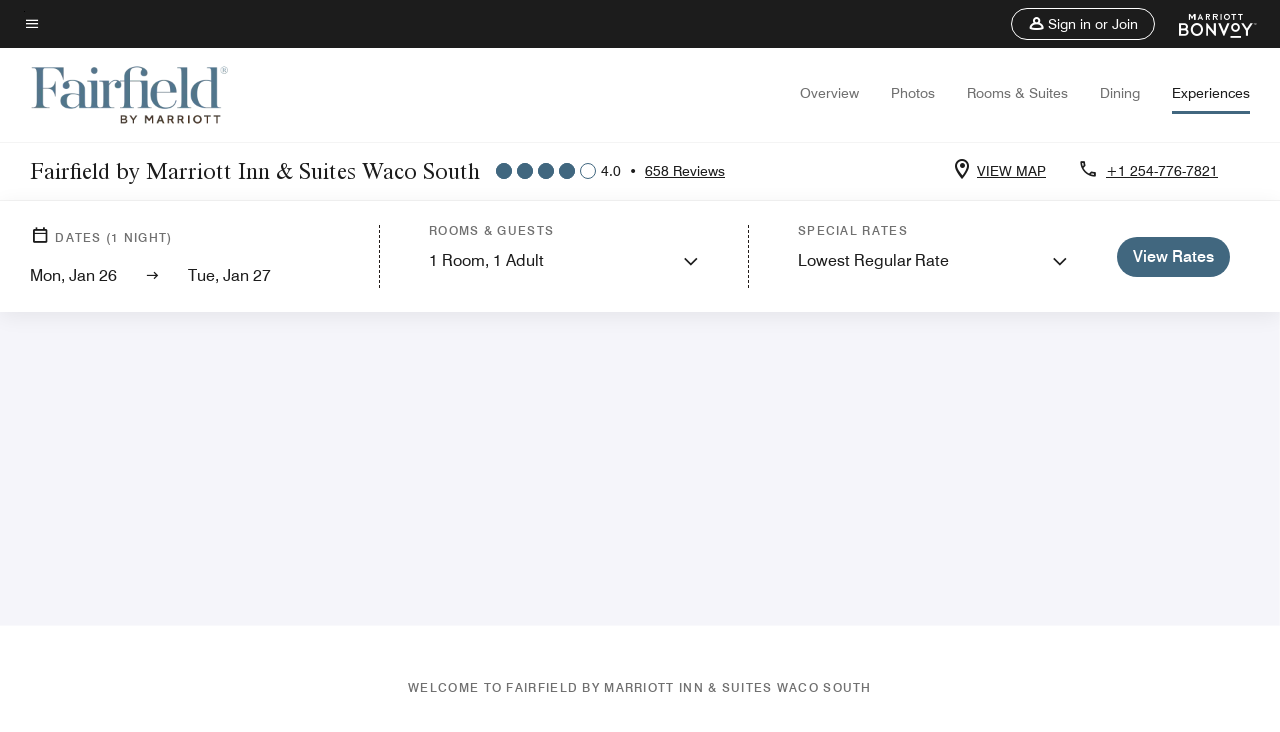

--- FILE ---
content_type: text/html;charset=utf-8
request_url: https://www.marriott.com/en-us/hotels/wcofi-fairfield-inn-and-suites-waco-south/experiences/
body_size: 28761
content:
<!doctype html>
<html lang="en-US">



    
    <head>
    

    <meta charset="UTF-8"/>
    




    
<script type="text/javascript" src="https://www.marriott.com/resources/3a443eef22406f938b23f5e9f0ee55b0f0aafa2feb045" async ></script><script defer="defer" type="text/javascript" src="https://rum.hlx.page/.rum/@adobe/helix-rum-js@%5E2/dist/rum-standalone.js" data-routing="env=prod,tier=publish,ams=Marriott Intl. Administrative Services, Inc (Sites)"></script>
<link rel="preload" as="style" href="/etc.clientlibs/mcom-hws/clientlibs/clientlib-base.min.569a20d572bd560535b3c0a54ddfbdfc.css" type="text/css">



    
    
<link rel="preload" as="style" href="/etc.clientlibs/mcom-hws/clientlibs/clientlib-firstpaint.min.350d5793ddfe907ef377fac71c6f6d41.css" type="text/css">




    
<link rel="preload" as="style" href="/etc.clientlibs/mcom-hws/clientlibs/clientlib-sitev2.min.f8e71a4f58643e7171a14b2800adfacf.css" type="text/css">



    

    

    <link media="(max-width: 564px)" href="https://cache.marriott.com/is/image/marriotts7prod/fi-room-207-mother-daughter-28587:Square?wid=564&fit=constrain" rel="preload" as="image"/>
	<link media="(min-width: 565px) and (max-width: 767px)" href="https://cache.marriott.com/is/image/marriotts7prod/fi-room-207-mother-daughter-28587:Square?wid=800&fit=constrain" rel="preload" as="image"/>
	<link media="(min-width: 768px) and (max-width: 991px)" href="https://cache.marriott.com/is/image/marriotts7prod/fi-room-207-mother-daughter-28587:Wide-Hor?wid=992&fit=constrain" rel="preload" as="image"/>
	<link media="(min-width: 992px) and (max-width: 1199.99px)" href="https://cache.marriott.com/is/image/marriotts7prod/fi-room-207-mother-daughter-28587:Pano-Hor?wid=1200&fit=constrain" rel="preload" as="image"/>
	<link media="(min-width: 1200px) and (max-width: 1600px)" href="https://cache.marriott.com/is/image/marriotts7prod/fi-room-207-mother-daughter-28587:Pano-Hor?wid=1600&fit=constrain" rel="preload" as="image"/>
	<link media="(min-width: 1601px) and (max-width: 1920px)" href="https://cache.marriott.com/is/image/marriotts7prod/fi-room-207-mother-daughter-28587:Pano-Hor?wid=1920&fit=constrain" rel="preload" as="image"/>
	<link media="(min-width: 1921px)" href="https://cache.marriott.com/is/image/marriotts7prod/fi-room-207-mother-daughter-28587:Feature-Hor?wid=1920&fit=constrain" rel="preload" as="image"/>
    <title>Things To Do | Fairfield Inn & Suites Waco South</title>
    <link rel="icon" href="https://cache.marriott.com/Images/Mobile/MC_Logos/MarriottApple57x57.png" type="image/x-icon"/>
    
    	<link rel="alternate" hreflang="x-default" href="https://www.marriott.com/en-us/hotels/wcofi-fairfield-inn-and-suites-waco-south/experiences/"/>
    	<link rel="alternate" href="https://www.marriott.com/en-us/hotels/wcofi-fairfield-inn-and-suites-waco-south/experiences/" hreflang="en-us"/>
    
    
    
    <meta name="description" content="Discover experiences at Fairfield by Marriott Inn & Suites Waco South. From on-site amenities to nearby attractions, enjoy activities that make every stay memorable."/>
    
    <meta http-equiv="X-UA-Compatible" content="IE=edge"/>
    <meta name="apple-mobile-web-app-capable" content="yes"/>
    <meta name="mobile-web-app-capable" content="yes"/>
    <meta name="apple-mobile-web-app-status-bar-style" content="black"/>
    <meta name="template" content="marriott-hws-core-content-page"/>
    <meta name="viewport" content="width=device-width, initial-scale=1"/>
    <meta http-equiv="Content-Security-Policy" content="upgrade-insecure-requests"/>
    <link rel="canonical" href="https://www.marriott.com/en-us/hotels/wcofi-fairfield-inn-and-suites-waco-south/experiences/"/>
    

	
    <meta property="og:image" content="https://cache.marriott.com/content/dam/marriott-renditions/WCOFI/wcofi-lobby-0038-hor-wide.jpg?output-quality=70&amp;interpolation=progressive-bilinear&amp;downsize=1336px:*"/>
    <meta property="og:title" content="Things To Do | Fairfield Inn & Suites Waco South"/>
    <meta property="og:description" content="Discover experiences at Fairfield by Marriott Inn & Suites Waco South. From on-site amenities to nearby attractions, enjoy activities that make every stay memorable."/>
    <meta property="og:url" content="https://www.marriott.com/en-us/hotels/wcofi-fairfield-inn-and-suites-waco-south/experiences/"/>
    <meta property="og:locale" content="en_US"/>
    <meta property="og:site_name" content="Marriott Bonvoy"/>
    <meta property="og:latitude" content="31.5114580"/>
    <meta property="og:longitude" content="-97.1914380"/>
    <meta property="og:type" content="website"/>

    <meta name="twitter:card" content="summary_large_image"/>
    <meta name="twitter:site" content="@MarriottIntl"/>
    <meta name="twitter:title" content="Things To Do | Fairfield Inn & Suites Waco South"/>
    <meta name="twitter:description" content="Discover experiences at Fairfield by Marriott Inn & Suites Waco South. From on-site amenities to nearby attractions, enjoy activities that make every stay memorable."/>
    <meta name="twitter:image:src" content="https://cache.marriott.com/content/dam/marriott-renditions/WCOFI/wcofi-lobby-0038-hor-wide.jpg?output-quality=70&amp;interpolation=progressive-bilinear&amp;downsize=1336px:*"/>



    
    

    




    
    
        
    
<script type="text/javascript" src="/etc.clientlibs/mcom-hws/clientlibs/clientlib-firstpaint.min.3f51f96f26573d5297322047009cf17b.js" defer fetchpriority="high"></script>


    























<script>
        window.recentlyViewedProperty = {
            config: {
                maxCachedPropertiesLimit: "10",
                maxCachedPropertiesTab: "2",
                maxCachedPropertiesDesktop: "3",
                maxCachedPropertiesMobile: "2",
                maxCachedDaysLimit: "60"
            },
            recentlyViewedProperties: {
                name: "Fairfield by Marriott Inn \x26 Suites Waco South",
                address: "5805 North Woodway Drive, Woodway, Texas, USA, 76712",
                marshaCode: "wcofi",
                imageUrl: "https:\/\/cache.marriott.com\/content\/dam\/marriott\u002Drenditions\/WCOFI\/wcofi\u002Dlobby\u002D0038\u002Dhor\u002Dfeat.jpg?output\u002Dquality=70\x26interpolation=progressive\u002Dbilinear\x26downsize=100px:*",
                latitude: "31.5114580",
                longitude: "\u002D97.1914380",
                marshaBrandCode: "fi",
                postalAddress: "76712",
                state: "Texas",
                country: "USA"
            }
        };
        window.__TRANSLATED__BV_JS__ = {
            reviews: "Reviews",
            showMoreReviewsCTA: "Show More Reviews",
            guestReviewsCTA: "GUEST REVIEWS",
            readWhatGuestsText: "Read what guests had to say on their online satisfaction survey, completed after a confirmed stay",
            ratingsSummaryText: "Ratings Summary",
            wasItHelpfulText: "Was it helpful?",
            ratingSummaryToolTipText: "Ratings are compiled based on customer ratings provided in satisfaction surveys after guests have completed their stay.",
            responseFromText: "Response From Hotel",
            staffText: "Staff"
        };
        window.__HWS_AEM__ = {
            dateFormat: "ddd, MMM DD",
            flexibleDateFormat: "MMMM YYYY",
            localDateFormat: "MM\/DD\/YYYY",
            weekNameFormatForCalendar: "ddd"
        };
</script>
<!-- /*Hybrid JS libraries */-->

    

    



    
<script type="text/javascript" src="/etc.clientlibs/mcom-hws/clientlibs/clientlib-hws-jquery.min.2f2d95e744ccc86178213cdf8a44f478.js" async></script>

     

	<script type="text/javascript">
    if (window.document.documentMode) {
  // Object.assign() - Polyfill For IE 

  if (typeof Object.assign != 'function') {
 
  Object.defineProperty(Object, "assign", {
    value: function assign(target, varArgs) { 
      'use strict';
      if (target == null) { 
        throw new TypeError('Cannot convert undefined or null to object');
      }
      var to = Object(target);
      for (var index = 1; index < arguments.length; index++) {
        var nextSource = arguments[index];
        if (nextSource != null) { 
          for (var nextKey in nextSource) {
            if (Object.prototype.hasOwnProperty.call(nextSource, nextKey)) {
              to[nextKey] = nextSource[nextKey];
            }
          }
        }
      }
      return to;
    },
    writable: true,
    configurable: true
  });
}
}
    	 var dataLayer = Object.assign({}, dataLayer, {
          "env_gdpr": "true",
          "env_ccpa": "true",
          "env_marketing": "true",
          "mrshaCode": "wcofi",
          "prop_marsha_code": "WCOFI",
          "site_id": "US",
          "env_site_id": "US",          
          "brwsrLang": "en-us",
          "device_language_preferred": "en-us",
          "brndCode":"FI",
          "hotelLoc":"Woodway,USA",
          "prop_address_city":"Woodway",
          "prop_address_state_name":"Texas",
          "prop_address_state_abbr":"TX",
          "prop_address_city_state_country":"Woodway|TX|US",
          "prop_address_country_abbr":"US",
          "prop_address_lat_long":"31.5114580,-97.1914380",
          "prop_brand_code":"FI",
          "prop_brand_name":"Fairfield Inn By Marriott",
          "prop_is_ers":"false",
          "page_data_layer_ready":"true",
          "prop_name":"Fairfield by Marriott Inn & Suites Waco South",
          "env_is_prod":"true",
          "prop_hws_tier":"Core",
		  "prop_brand_tier":"Select",
          "env_date_time":"2026-01-25 20:49",
          "env_site_name": "https://www.marriott.com/",
          "env_platform":"AEM-prod",
          "prop_hws_page":"experiences",
          "prop_currency_type":"USD"
        });
    </script>
    
	    <script>
			(function(dataLayer){function getAkamaiBrowserLocation(){var req=new XMLHttpRequest();req.open('GET',document.location,!1),req.send(null);var headers=req.getResponseHeader('browser-akamai-loc-country');;window.__HWS_HEADER__ = {}; window.__HWS_HEADER__["x-request-id"]=req.getResponseHeader("x-request-id");return headers!=null&&headers!==void 0?headers.toUpperCase():void 0;}dataLayer.browser_akamai_loc_country= window.dataLayer.browser_akamai_loc_country?window.dataLayer.browser_akamai_loc_country:(window._satellite && window._satellite.getVar('browser_akamai_loc_country')) ? (window._satellite && window._satellite.getVar('browser_akamai_loc_country')):getAkamaiBrowserLocation();}(window.dataLayer||{}));
	    if(!window.dataLayer.browser_akamai_loc_country && window._satellite && window._satellite.getVar('browser_akamai_loc_country')){window.dataLayer.browser_akamai_loc_country = window._satellite && window._satellite.getVar('browser_akamai_loc_country')}
      </script>
    

		<script>
  			(function(g,b,d,f){(function(a,c,d){if(a){var e=b.createElement("style");e.id=c;e.innerHTML=d;a.appendChild(e)}})(b.getElementsByTagName("head")[0],"at-body-style",d);setTimeout(function(){var a=b.getElementsByTagName("head")[0];if(a){var c=b.getElementById("at-body-style");c&&a.removeChild(c)}},f)})(window,document,".header {opacity: 0 !important}",3E3);
		</script>



    
	    
	    
		
			<script src="//assets.adobedtm.com/launch-EN1ce795381cea451fa40478e502ecce2f.min.js" async></script>
	    
	    
    






    <script id="experiences-unap-schema-json" class="unap-schema-json" type="application/ld+json">
        {"@context":"https://schema.org","@type":"Hotel","@id":"https://www.marriott.com/en-us/hotels/wcofi-fairfield-inn-and-suites-waco-south/experiences/","name":"Fairfield by Marriott Inn & Suites Waco South","telephone":"+1 254-776-7821 ","image":"https://cache.marriott.com/content/dam/marriott-digital/fi/us-canada/hws/w/wcofi/en_us/photo/unlimited/assets/wcofi-lobby-0038.tif","url":"https://www.marriott.com/en-us/hotels/wcofi-fairfield-inn-and-suites-waco-south/experiences/","address":{"@type":"PostalAddress","streetAddress":"5805 North Woodway Drive","addressLocality":"Woodway","addressRegion":"Texas","addressCountry":"USA","postalCode":"76712"},"containsPlace":[{"@type":"ExerciseGym","name":"Fitness Room","address":{"@type":"PostalAddress","streetAddress":"5805 North Woodway Drive","addressLocality":"Woodway","addressRegion":"Texas","addressCountry":"USA","postalCode":"76712"},"image":"https://cache.marriott.com/is/image/marriotts7prod/fi-ff-modern-calm--31766:Wide-Hor?wid=380&fit=constrain","description":"","openingHoursSpecification":[{"@type":"OpeningHoursSpecification","dayOfWeek":["Monday","Tuesday","Wednesday","Thursday","Friday","Saturday","Sunday"],"opens":"00:00:00","closes":"00:00:00"}],"amenityFeature":[{"@type":"LocationFeatureSpecification","name":"Cardiovascular Equipment","value":"true"},{"@type":"LocationFeatureSpecification","name":"Elliptical Machine(s)","value":"true"},{"@type":"LocationFeatureSpecification","name":"Free Weights","value":"true"},{"@type":"LocationFeatureSpecification","name":"Strength Equipment","value":"true"},{"@type":"LocationFeatureSpecification","name":"Treadmill(s)","value":"true"}]},{"@type":"SportsActivityLocation","name":"Indoor Pool","address":{"@type":"PostalAddress","streetAddress":"5805 North Woodway Drive","addressLocality":"Woodway","addressRegion":"Texas","addressCountry":"USA","postalCode":"76712"},"image":"https://cache.marriott.com/is/image/marriotts7prod/corporate_brand_mihqgr-307485:Wide-Hor?wid=1318&fit=constrain","openingHoursSpecification":[{"@type":"OpeningHoursSpecification","dayOfWeek":["Monday","Tuesday","Wednesday","Thursday","Friday","Saturday","Sunday"],"opens":"06:00:00","closes":"22:00:00"}],"amenityFeature":[{"@type":"LocationFeatureSpecification","name":"Indoor","value":"true"},{"@type":"LocationFeatureSpecification","name":"Towels provided","value":"true"},{"@type":"LocationFeatureSpecification","name":"Pool Heated","value":"true"}]}]}
    </script>


    <script id="faq-schema-json" type="application/ld+json" data-faq-page="experiences">
        {"@context":"https://schema.org","@type":"FAQPage","@id":"https://www.marriott.com/en-us/hotels/wcofi-fairfield-inn-and-suites-waco-south/experiences/#FAQ","mainEntity":[{"@id":"https://www.marriott.com/en-us/hotels/wcofi-fairfield-inn-and-suites-waco-south/experiences/#FAQ-fitness","@type":"Question","name":"Does Fairfield by Marriott Inn & Suites Waco South have a fitness center on-site?","acceptedAnswer":{"@type":"Answer","text":"Yes, Fairfield by Marriott Inn & Suites Waco South has a fitness center on-site for hotel guests."}},{"@id":"https://www.marriott.com/en-us/hotels/wcofi-fairfield-inn-and-suites-waco-south/experiences/#FAQ-pool","@type":"Question","name":"Does Fairfield by Marriott Inn & Suites Waco South have a pool on-site?","acceptedAnswer":{"@type":"Answer","text":"Yes, Fairfield by Marriott Inn & Suites Waco South has one Indoor pool on-site for hotel guests."}},{"@id":"https://www.marriott.com/en-us/hotels/wcofi-fairfield-inn-and-suites-waco-south/experiences/#FAQ-attractions","@type":"Question","name":"What are some local attractions and things to do near Fairfield by Marriott Inn & Suites Waco South?","acceptedAnswer":{"@type":"Answer","text":"<a class='faq-attraction-link' target='_blank' href='https://www.artcenterwaco.org'>The Art Center of Waco</a>, <a class='faq-attraction-link' target='_blank' href='http://www.baylor.edu//'>Baylor University</a>, <a class='faq-attraction-link' target='_blank' href='https://www.waco-texas.com/Departments/Parks-Recreation/Cameron-Park'>Cameron Park</a>, <a class='faq-attraction-link' target='_blank' href='https://www.cameronparkzoo.com'>Cameron Park Zoo</a>, <a class='faq-attraction-link' target='_blank' href='https://drpeppermuseum.com'>Dr. Pepper Museum</a> and more are nearby Fairfield by Marriott Inn & Suites Waco South."}}]}
    </script>

<!--  Added for showing reviews/ratings on Photos page -->


    
        <script id="breadcrumb-schema-json" type="application/ld+json">
            {"@context":"https://schema.org","@type":"BreadcrumbList","itemListElement":[{"@type":"ListItem","position":1,"name":"Marriott Bonvoy","item":"https://www.marriott.com/default.mi"},{"@type":"ListItem","position":2,"name":"USA","item":"https://www.marriott.com/en-us/destinations/united-states.mi"},{"@type":"ListItem","position":3,"name":"Texas","item":"https://www.marriott.com/en-us/destinations/united-states/texas.mi"},{"@type":"ListItem","position":4,"name":"Fairfield by Marriott Inn & Suites Waco South","item":"https://www.marriott.com/en-us/hotels/wcofi-fairfield-inn-and-suites-waco-south/overview/"},{"@type":"ListItem","position":5,"name":"Experiences"}]}
        </script>
    




    
    
    

    

    
    



    
    



    

    

    
    
<script>const ak_sgnl = 'c342b'; console.log(ak_sgnl);</script></head>
    <body data-comp-prefix="app-js__" class=" core-content-page core-page generic-page page basicpage  marriott-aem CoreTemplate   show-header-skeleton  brandCode_FI SelectBrandGlobal  no-badge" id="core-content-page-6af2c5713c" style="width: 100%;">
    





    
<link rel="stylesheet" href="/etc.clientlibs/mcom-hws/clientlibs/clientlib-base.min.569a20d572bd560535b3c0a54ddfbdfc.css" type="text/css">




    
    
<link rel="stylesheet" href="/etc.clientlibs/mcom-hws/clientlibs/clientlib-firstpaint.min.350d5793ddfe907ef377fac71c6f6d41.css" type="text/css">





    
<link rel="stylesheet" href="/etc.clientlibs/mcom-hws/clientlibs/clientlib-sitev2.min.f8e71a4f58643e7171a14b2800adfacf.css" type="text/css">




    
    
<link rel="stylesheet" href="/etc.clientlibs/mcom-hws/clientlibs/clientlib-sign-in.min.ef47ab20719059819fd46b0afcc6939b.css" type="text/css">





    

    


<link rel="stylesheet" href="https://www.marriott.com/mi-assets/mi-global/brand-framework/brand-config.FI.css" type="text/css"/>


    <svg role="img" alt="icon" width="0" class="svg-icon" height="0" style="position:absolute">
        <defs>
            
            
            
                




                



                <div class="page-wrap">
                    


<div class="data-page page basicpage">




    
    
    <div class="global-nav">
<div class="m-header global-nav app-js__global-nav marriott-aem global-nav__background" data-api-endpoint="/hybrid-presentation/api/v1/getUserDetails">
    <div class="global-nav-top">
        <div class="global-nav-top__container">
            <div class="global-nav-color-scheme-container color-scheme2">
                
                <div class="global-nav-top__container__bg  max-width-1920 w-100 m-auto d-flex flex-wrap flex-row justify-content-between align-items-center px-3 px-xl-4 py-2">
                    <div class="custom_click_track global-nav-top-left" data-custom_click_track_value="HWS Global Bonvoy Nav|Hamburger Button|internal">
                        <a href="#main" class="hide-from__screen skipToMain">Skip to
                            main content</a>
                        <button class="global-nav-global-menu-link p-0" aria-expanded="false">
                            <span class="icon-menu"></span>
                            <span class="sr-only">Menu text</span>
                        </button>
                    </div>
                    <div class="global-nav-top-right d-flex justify-content-between align-items-center">
                        
                            
                                <ul class="standard inverse">
                                    <li class="m-header__sign-in t-global-nav-items font-nav-items" data-sign-in-text="Sign In,">
                                        <a href="#" role="button" class="m-button-s m-button-secondary m-header__btn m-header__top-nav-btn m-dialog-btn custom_click_track m-header__top-nav-btn d-flex justify-content-between align-items-center px-3 py-2" aria-label="Sign in or Join" data-dialog-id="m-header-signin-dialog-header" data-overlay-endpoint="/signInOverlay.mi" data-loading-msg="Loading..." data-error-msg="The content could not be loaded" data-location-text="Global Nav" data-click-track-enable="true" data-custom_click_track_value="HWS Global Bonvoy Nav|Sign In|internal" data-sign-in-click-track-enabled="true" data-remembered-user-location="signin_rem_tooltip" data-mytrip-label="My Trips" data-signed-in-user-location="Logged-in User">
                                            <span class="m-header__top-nav-icon icon-round icon-nav---account m-0"></span>
                                            <span class="m-header__top-nav-txt t-font-s d-none d-xl-block ml-1">Sign in or Join</span>
                                        </a>
                                    </li>
                                    <li class="d-none m-header__acnt t-global-nav-items font-nav-items" data-hello-text="Hello,">
                                        <a href="/loyalty/myAccount/default.mi" target="_blank" class="m-header__btn m-header__top-nav-btn custom_click_track m-header__top-nav-btn--account d-flex justify-content-between align-items-center px-3" data-location-text="Logged-in User" data-click-track-enable="true" data-mytrip-label="My Trips" data-custom_click_track_value="Logged-in User|SIGN IN|external">
                                            <span class="m-header__top-nav-icon icon-round icon-nav---account-alt-active icon-inverse m-0"></span>
                                            <span class="d-none d-xl-block t-font-s mx-1">My Account</span>
                                            <span class="icon-external-arrow d-none d-xl-block"></span>
                                        </a>
                                    </li>
                                </ul>
                                <form anonymous-action="/mi/phoenix-account-auth/v1/sessionTimeOut" loggedIn-action="/mi/phoenix-account-auth/v1/sessionTimeOut" class="d-none session-timeout">
    <input type="hidden" name="expiredIn" value="1800000"/>
</form>

                            
                            <a class="p-0 m-0" href="https://www.marriott.com/default.mi" aria-label="Marriott Bonvoy">
                                <div class="t-program-logo-xs icons-fg-color ml-4"></div>
                            </a>
                        
                    </div>
                </div>
            </div>
            

    <div class="global-nav-menu-container color-scheme1">
        <div class="global-nav-main-menu pb-xl-4">
            <div class="global-nav-main-menu__closeSection d-flex justify-content-between align-items-center pl-4 pr-3 pr-xl-4 py-3">
                <span class="icon-clear" tabindex="0" aria-label="menu close button"></span>
                <span class="sr-only">Menu close text</span>
                <a href="https://www.marriott.com/default.mi" class="p-0 m-0 custom_click_track" data-custom_click_track_value="HWS Global Bonvoy Nav | Global Bonvoy Nav - Bonvoy Logo | internal">
                    <div class="t-program-logo-xs" aria-label="Marriott Bonvoy">
                        <span class="sr-only">Marriott Logo</span>
                    </div>
                </a>
            </div>
            <div class="mobileHeaderContent d-xl-none">
                <div class="subNavLinks d-flex d-xl-none px-4 pb-3 pt-3"></div>
            </div>
            <div class="d-flex d-xl-none align-items-center justify-content-center py-4 mb-3">
                <a href="" class="p-0 m-0"><span class="t-program-logo-color-s" aria-label="Marriott Bonvoy"></span>
                    <span class="sr-only">Marriott Logo</span>
                </a>
            </div>
            <div class="global-nav-main-menu__content pl-4 pr-3 pr-xl-4">
                <ul class="pt-4 pb-2">
                    <li class="pb-4">
                        <a href="https://www.marriott.com/search/default.mi" class="global-nav-menu-link d-flex justify-content-between text-left t-subtitle-l">
                            <span>Find &amp; Reserve</span>
                            <span class="icon-arrow-right icon-m d-xl-none"></span>
                        </a>
                    </li>
                
                    <li class="pb-4">
                        <a href="https://www.marriott.com/offers.mi" class="global-nav-menu-link d-flex justify-content-between text-left t-subtitle-l">
                            <span>Special Offers</span>
                            <span class="icon-arrow-right icon-m d-xl-none"></span>
                        </a>
                    </li>
                
                    <li class="pb-4">
                        <a href="https://www.marriott.com/meeting-event-hotels/meeting-planning.mi" class="global-nav-menu-link d-flex justify-content-between text-left t-subtitle-l">
                            <span>Meetings &amp; Events</span>
                            <span class="icon-arrow-right icon-m d-xl-none"></span>
                        </a>
                    </li>
                
                    <li class="pb-4">
                        <a href="https://www.vacationsbymarriott.com/" class="global-nav-menu-link d-flex justify-content-between text-left t-subtitle-l">
                            <span>Vacations</span>
                            <span class="icon-arrow-right icon-m d-xl-none"></span>
                        </a>
                    </li>
                
                    <li class="pb-4">
                        <a href="https://www.marriott.com/brands.mi" class="global-nav-menu-link d-flex justify-content-between text-left t-subtitle-l">
                            <span>Our Brands</span>
                            <span class="icon-arrow-right icon-m d-xl-none"></span>
                        </a>
                    </li>
                
                    <li class="pb-4">
                        <a href="https://www.marriott.com/credit-cards.mi" class="global-nav-menu-link d-flex justify-content-between text-left t-subtitle-l">
                            <span>Our Credit Cards</span>
                            <span class="icon-arrow-right icon-m d-xl-none"></span>
                        </a>
                    </li>
                
                    <li class="pb-4">
                        <a href="https://www.marriott.com/loyalty.mi" class="global-nav-menu-link d-flex justify-content-between text-left t-subtitle-l">
                            <span>About Marriott Bonvoy</span>
                            <span class="icon-arrow-right icon-m d-xl-none"></span>
                        </a>
                    </li>
                
                    <li class="pb-4">
                        <a href="https://careers.marriott.com/" class="global-nav-menu-link d-flex justify-content-between text-left t-subtitle-l">
                            <span>Careers at Marriott</span>
                            <span class="icon-arrow-right icon-m d-xl-none"></span>
                        </a>
                    </li>
                </ul>
                <div class="global-nav-main-menu__content-language-container d-flex flex-row py-4">
                    <button class="languageSelector t-font-s d-flex align-items-center mr-4 mr-xl-3 p-0">
                        <span class="icon-globe mr-2 sr-only"> Language Selector</span>
                        
                            
                            <span class="d-block h-100">English(US)</span>
                        
                    </button>
                    <a class="help t-font-s d-flex align-items-center p-0" href="https://help.marriott.com/s/">
                        <span class="icon-help mr-2"></span>
                        <span class="d-block h-100 help-text">Help</span>
                    </a>
                </div>
            </div>
            <div class="global-nav-main-menu__safetyDetails pl-4 pr-3 pr-xl-4 pt-2 pb-3 pb-xl-0">
                <p class="t-subtitle-m m-0 py-4 global-nav-main-menu__safetyText"></p>
                
            </div>
        </div>
    </div>
    


        </div>
        
        <div class="global-nav-menu-container-placeholder d-xl-none"></div>
    </div>
    
<div class="global-nav__language-container-modal d-none align-items-center w-100">
        <div class="container px-0 px-xl-5">
            <div class="modalContainer d-flex d-xl-block flex-column ">
                <div class="modalContainer__label d-flex justify-content-between w-100 px-3 px-xl-4 py-3">
                    <span class="t-label-s d-flex align-items-center pl-2 pl-xl-0">Select a Language</span>
                    <span class="modalClose icon-clear" aria-label="language modal close button"></span>
                </div>
                <div class="modalContainer__languagesList d-flex flex-column flex-xl-row px-2 pt-xl-4">
                        <div class="flex-fill pl-4 col pr-0 pt-4 pt-xl-0">
                            <p class="t-subtitle-l m-0 pb-3 pb-xl-4"></p>
                            <div class="pl-3">
                                <a href="https://www.marriott.com/en-us/hotels/wcofi-fairfield-inn-and-suites-waco-south/experiences/" data-localecode="en_us" class="t-font-s d-block pb-3 active">English(US)</a>
                            </div>
                        </div>
                </div>
                <div class="modalContainer__closeBtn mt-auto mt-xl-0 d-flex justify-content-center justify-content-xl-end px-4 py-3 py-xl-4">
                    <button class="modalClose m-button-m m-button-secondary p-0 px-xl-4">
                        <span class="px-xl-2">Close</span>
                    </button>
                </div>
            </div>
        </div>
    </div>
    
    


</div>
<div class="mdc-dialog " id="m-header-signin-dialog-header">
    <div class="mdc-dialog__container">
        <div class="mdc-dialog__surface" role="dialog" aria-modal="true">
            <button class="m-dialog-close-btn icon-clear">
                <span class="sr-only">Close Dialog</span>
            </button>
            <div id="container-801da3de78" class="cmp-container">
                <div class="aem-Grid aem-Grid--12 aem-Grid--default--12 ">
                    <div class="signin aem-GridColumn aem-GridColumn--default--12">
                        <div class="modal-content mfp-content header-overlay standard standard">
                            <div class="header-overlay__msg"></div>
                        </div>
                    </div>
                </div>
            </div>
        </div>
        <div class="mdc-dialog__scrim"></div>
    </div>
</div>
</div>


</div>




	
		<div class="data-page page basicpage">




    
    
    <div class="header">
    
    
    
    
    
    
    
    <div class="marriott-header non-trc-header app-js__marriott-header w-100 color-scheme1" data-colorscheme="color-scheme1">
        <div class="marriott-header-top d-flex flex-wrap ">
            <div class="marriott-header-menu-container">
                <div class="marriott-header-bottom pt-xl-1 ">
                    <div class="max-width-1920 w-100 m-auto d-flex flex-wrap justify-content-between pt-xl-2 pb-xl-1">
                        <div class="marriott-header-bottom-left d-flex flex-nowrap col-3">
                            <div class="marriott-header-logo">
                                <a href="/en-us/hotels/wcofi-fairfield-inn-and-suites-waco-south/overview/" class="custom_click_track marriott-header-logo-link d-flex align-items-center marriott-header__brand-logo-FI" data-custom_click_track_value="HWS Hotel Navigation | Hotel Navigation - Hotel Logo | internal">
                                    
                                        <img src="https://cache.marriott.com/content/dam/marriott-digital/fi/global-property-shared/en_us/logo/assets/fi_logo_L.png" class="marriott-header-primary-logo" alt="Fairfield by Marriott logo"/>
                                    
                                    
                                    
                                </a>
                                <div class="marriott-mobile-rating-summary pt-3"></div>
                            </div>
                            <h2 class="marriott-header-mobile-title t-subtitle-xl">Fairfield by Marriott Inn &amp; Suites Waco South</h2>
                        </div>
                        <div class="hotel-badges-container d-flex d-xl-none w-100 align-items-center justify-content-center py-2 color-scheme1">
                            <div class="hotel-badges app-js__hotel-badges d-block pl-4 mr-5">
                                <div class="hotel-badges__badge t-overline-normal text-uppercase d-none" data-primary-hotel-badge="true" data-primary-label="New Hotel" data-primary-start-date="1995-05-26" data-primary-end-date="1995-11-22"></div>
                            </div>
                        </div>
                        <div class="d-none" data-bv-show="rating_summary" data-bv-product-id="wcofi"></div>
                        <div class="d-none" data-bv-show="reviews" data-bv-product-id="wcofi"></div>
                        <div class="bazaarvoice app-js__bazaarvoice d-none justify-content-center align-items-center container">
                        </div>
                        <div class="marriott-header-bottom-right flex-wrap col-9 cmp-list">
    <ul class="d-flex" id="navigation-list-7ce1d11c30">
        
        <li>
            <a href="/en-us/hotels/wcofi-fairfield-inn-and-suites-waco-south/overview/" class="t-font-s m-header-primary-link   custom_click_track" data-custom_click_track_value="HWS Hotel Navigation|Overview|internal">Overview </a>
        </li>
    
        
        <li>
            <a href="/en-us/hotels/wcofi-fairfield-inn-and-suites-waco-south/photos/" class="t-font-s m-header-primary-link   custom_click_track" data-custom_click_track_value="HWS Hotel Navigation|Photos|internal">Photos </a>
        </li>
    
        
        <li>
            <a href="/en-us/hotels/wcofi-fairfield-inn-and-suites-waco-south/rooms/" class="t-font-s m-header-primary-link   custom_click_track" data-custom_click_track_value="HWS Hotel Navigation|Rooms|internal">Rooms &amp; Suites </a>
        </li>
    
        
        <li>
            <a href="/en-us/hotels/wcofi-fairfield-inn-and-suites-waco-south/dining/" class="t-font-s m-header-primary-link   custom_click_track" data-custom_click_track_value="HWS Hotel Navigation|Dining|internal">Dining </a>
        </li>
    
        
        <li>
            <a href="/en-us/hotels/wcofi-fairfield-inn-and-suites-waco-south/experiences/" class="t-font-s m-header-primary-link  active custom_click_track" data-custom_click_track_value="HWS Hotel Navigation|Experiences|internal">Experiences </a>
        </li>
    </ul>
</div>

    


                    </div>
                </div>
                
                <div class="marriott-header-subnav sticky-nav-header color-scheme1" data-mobile-reserve-bar-color-scheme="color-scheme1" data-desktop-reserve-bar-color-scheme="color-scheme1">
                    <div class="max-width-1920 w-100 m-auto d-xl-flex justify-content-xl-between">
                        <div class="marriott-header-subnav__title d-flex">
                            <h3 class="marriott-header-subnav__title-heading pr-3 my-auto t-subtitle-xl">
                                Fairfield by Marriott Inn &amp; Suites Waco South</h3>
                            <div class="marriott-header-subnav__rating_sumary my-auto">
                            </div>
                            <div class="hotel-badges app-js__hotel-badges d-block pl-4 mr-5">
                                <div class="hotel-badges__badge t-overline-normal text-uppercase d-none" data-primary-hotel-badge="true" data-primary-label="New Hotel" data-primary-start-date="1995-05-26" data-primary-end-date="1995-11-22"></div>
                            </div>
                        </div>
                        <div class="marriott-header-subnav__menu">
                            <div class="marriott-header-subnav__menu__submenu withImage leftSide">
                                <div class="marriott-header-subnav__menu__submenu__icon">
                                    <span class="icon-location icon-m"></span>
                                </div>
                                <a href="https://www.google.com/maps/search/?api=1&query=31.5114580,-97.1914380" class="marriott-header-subnav__menu__submenu__text m-header-secondary-link uppercase custom_click_track nonChineseContent t-font-s pl-2 google-map-link" data-custom_click_track_value="HWS Hotel Sub Header|Hotel Sub Header - View Map |external" tabindex="-1" target="_blank">VIEW MAP</a>
                                <a href="https://map.baidu.com/search/?latlng=31.5114580,-97.1914380" class="marriott-header-subnav__menu__submenu__text m-header-secondary-link uppercase custom_click_track chineseContent loading-map t-font-s pl-2 baidu-map-link" data-custom_click_track_value="HWS Hotel Sub Header|Hotel Sub Header - View Map | external" tabindex="-1" target="_blank">VIEW MAP</a>
                            </div>
                            <div class="marriott-header-subnav__menu__submenu withImage rightSide">
                                <div class="marriott-header-subnav__menu__submenu__icon" aria-hidden="true">
                                    <span class="icon-phone icon-m"></span>
                                </div>
                                <a href="tel:+1%20254-776-7821%20" class="marriott-header-subnav__menu__submenu__text m-header-secondary-link t-font-s custom_click_track pl-2" dir="ltr" data-custom_click_track_value="HWS Hotel Sub Header|Hotel Sub Header - Click to Call |external" tabindex="0" aria-label="Contact us at phone +1 254-776-7821 ">+1 254-776-7821 </a>
                            </div>
                            
                            <div class="marriott-header-subnav__rating_sumary py-3">
                            </div>
                            
                            <div class="marriott-header-subnav__menu__reserve d-xl-none color-scheme1 d-xl-none" data-mobile-color-scheme="color-scheme1">
                                <button class="marriott-header-subnav__menu__reserve__button m-button-m m-button-primary custom_click_track" aria-expanded="false" data-custom_click_track_value="HWS Hotel Sub Header|Hotel Sub Header - Check Availability CTA Drop Down |external">
                                    <span class="marriott-header-subnav__menu__reserve__button-text">Check Availability</span>
                                </button>
                            </div>
                            
                        </div>
                    </div>
                </div>
            </div>
            <!-- Reserve -->
            <div class="marriott-header-subnav-reserve sticky-nav-header justify-content-xl-between flex-column flex-xl-row w-100  color-scheme1 coreReserve d-none d-xl-flex">
                <div class="marriott-header-subnav-reserve__mob__header d-block d-xl-none p-4 my-2">
                    <button class="marriott-header-subnav-reserve__mob__header__close p-0" aria-label="close">
                        <span class="icon-back-arrow"></span>
                    </button>
                </div>
                <a class="marriott-header-subnav-reserve__mob__sub__back roomsNGuestsCancel t-font-xs hide py-4 px-3">Cancel</a>
                <div class="marriott-header-subnav-reserve__sub calendarSection my-xl-4 mb-4 mb-xl-0 pl-4 pl-xl-0 pr-4 pr-xl-0">
                    <div class="mobileFixedSection">
                        <div class="marriott-header-subnav-reserve__sub__label d-flex align-items-center t-overline-normal pb-xl-2 mb-xl-1">
                            <span class="icon-calendar t-font-m icon-m mr-1"></span>
                            <span class="marriott-header-subnav-reserve__sub__label__left mr-1">DATES</span>
                            <span class="marriott-header-subnav-reserve__sub__label__right">
                  (<span class="dateSelectionNumOfNights">1</span>
                  <span class="night"> NIGHT)</span>
                  <span class="nights hide"> NIGHTS)</span>
                  </span>
                        </div>
                        <div id="datesInput" class="marriott-header-subnav-reserve__sub__input swap--xs--t-font-s swap--lg--t-font-m d-xl-block pb-2 pb-xl-0 pt-2 pt-xl-0" tabindex="0">
                  <span class="inputSection w-100 d-xl-block " data-identity="specific">
                  <span class="fromDateSection flex-fill mr-4 mr-xl-0"></span>
                  <span class="icon-forward-arrow px-4 d-none d-xl-inline"></span>
                  <span class="toDateSection flex-fill"></span>
                  </span>
                            <span class="inputSection w-100 hide" data-identity="flexible">
                  Flexible in
                  </span>
                        </div>
                    </div>
                    <div class="marriott-header-subnav-reserve__sub__floatsec d-flex flex-column align-items-center ml-xl-4 dateSelectionSec hide">
                        <button class="marriott-header-subnav-reserve__sub__floatsec__close" data-dismiss="close" aria-label="Close">
                            <span class="icon-clear icons-fg-color" title="Close"></span>
                        </button>
                        <div class="marriott-header-subnav-reserve__sub__floatsec__tab d-flex py-4 py-xl-0">
                            <button class="marriott-header-subnav-reserve__sub__floatsec__tab__btn t-label-s pl-4 pr-3 py-2 active" data-id="specific">Specific Dates
                            </button>
                            <button class="marriott-header-subnav-reserve__sub__floatsec__tab__btn t-label-s pl-3 pr-4 py-2" data-id="flexible">Flexible Dates
                            </button>
                        </div>
                        <div class="weekDays t-font-xs d-flex d-xl-none justify-content-around w-100 px-3 pb-2">
                            <span>S</span>
                            <span>M</span>
                            <span>T</span>
                            <span>W</span>
                            <span>T</span>
                            <span>F</span>
                            <span>S</span>
                        </div>
                        <div id="specific" class="marriott-header-subnav-reserve__sub__floatsec__tab__tabcontent marriott-header-subnav-reserve__sub__floatsec__tab__tabcontent__daterangepicker w-100 px-xl-3" data-specific-nights="1" data-from-date="" data-to-date="" data-done-label="Done" data-viewrates-label="View Rates" data-viewrates-specific-click-track-value="HWS View Rates | Date Picker Specific |internal" data-viewrates-flexible-click-track-value="HWS View Rates | Date Picker Flexible |internal">
                        </div>
                        <div id="flexible" class="marriott-header-subnav-reserve__sub__floatsec__tab__tabcontent marriott-header-subnav-reserve__sub__floatsec__tab__tabcontent__flexiblesection w-100 d-flex flex-column align-items-center hide" data-flexible-nights="1" data-flexible-text="Flexible in">
                            <div class="flexible__text d-inline-flex justify-content-center align-items-center py-4 mb-4 mt-xl-4">
                                <span class="t-subtitle-m pr-5">Number of Nights</span>
                                <div class="flexible__increase-decrease-buttons d-flex justify-content-center align-items-center ml-4">
                                    <button class="decrease-button d-flex align-items-start justify-content-center" data-minallowed="1" aria-label="Decrease number of nights" disabled>
                                        <span>-</span>
                                    </button>
                                    <div class="t-subtitle-m px-2">
                                        <span class="flexibleNumberOfNightsValue px-3">1</span>
                                        <input type="hidden" value="1" class="flexibleNumberOfNights" aria-hidden="true" hidden/>
                                    </div>
                                    <button class="increase-button d-flex align-items-center justify-content-center px-0 pb-1 pb-xl-0" data-max-allowed="9" aria-label="Increase number of nights"><span>+</span>
                                    </button>
                                </div>
                            </div>
                            <div class="flexible__months d-flex align-items-center justify-content-center flex-wrap pb-xl-4 mt-3 mb-5 mb-xl-2">
                            </div>
                            <div class="flexible__done-button align-self-end pb-xl-4 mb-xl-3 mx-auto color-scheme1">
                                <button class="m-button-secondary flexible__done-real-button" data-dismiss="close">
                                    <span class="d-none d-xl-block px-3 flexible__done-button-done-text">Done</span>
                                    <span class="d-block d-xl-none flexible__done-button-dynamic-text">
                        <span class="flexible__done-button-continue-text" data-continue-text="Continue with " data-view-rates="View Rates" data-view-rates-for="View Rates for" data-done-text="Done">Continue with </span>
                        <span class="noOfNights"></span>
                        <span class="night"> NIGHT</span>
                        <span class="nights hide"> NIGHTS</span>
                     </span>
                                </button>
                            </div>
                        </div>
                    </div>
                </div>
                <div class="seperatorLine d-none d-xl-block my-4"></div>
                <div class="marriott-header-subnav-reserve__sub roomsAndGuestsSection my-xl-4 mb-4 mb-xl-0 pl-4 pl-xl-0 pr-4 pr-xl-0">
                    <div class="marriott-header-subnav-reserve__sub__label t-overline-normal pb-xl-2 mb-xl-1">
                        Rooms &amp; Guests
                    </div>
                    <div class="marriott-header-subnav-reserve__sub__input pb-2 pb-xl-0 pt-2 pt-xl-0 swap--xs--t-font-s swap--lg--t-font-m" aria-label="Select number of guests dropdown" id="guestsValue" role="button" tabindex="0" aria-expanded="false">
               <span class="totalValuePlace">
               <span class="roomsCount">1</span>
               <span class="room">Room, </span>
               <span class="rooms hide">Rooms, </span>
               <span class="adultsCount">1</span>
               <span class="adult ">Adult</span>
               <span class="adults hide">Adults</span>
               <span class="childCount hide">1</span>
               <span class="child hide"> Child</span>
               <span class="children hide"> Children</span>
               </span>
                        <span class="marriott-header-subnav-reserve__sub__input__icon m-icon icon-arrow-right d-xl-none"></span>
                        <span class="marriott-header-subnav-reserve__sub__input__icon m-icon icon-arrow-down d-none d-xl-block"></span>
                    </div>
                    <div class="marriott-header-subnav-reserve__sub__floatsec d-flex flex-column roomsGuestSec pt-4 pt-xl-0 hide">
                        <input type="hidden" value="8" class="maxGuestPerRoom" aria-hidden="true" hidden/>
                        <button class="marriott-header-subnav-reserve__sub__floatsec__close roomsNGuestsClose" data-dismiss="close" aria-label="Close">
                            <span class="icon-clear icons-fg-color" title="Close"></span>
                        </button>
                        <div class="d-flex flex-column flex-xl-row px-3 px-xl-5 mx-0 mx-xl-5 pb-5 pb-xl-0 mb-5 mb-xl-0">
                            <div class="w-100 px-0 px-xl-2">
                                <div class="marriott-header-subnav-reserve__sub__floatsec__title t-overline-normal pb-0 pb-xl-3">
                                    
                                    
                                    
                                        Maximum <span>8</span>
                                        guests per room
                                    
                                </div>
                                <div class="marriott-header-subnav-reserve__sub__floatsec__rgsel d-flex justify-content-between align-items-center py-4">
                                    <div class="marriott-header-subnav-reserve__sub__floatsec__rgsel__text">
                                        <div class="marriott-header-subnav-reserve__sub__floatsec__rgsel__text__val t-subtitle-m">
                                            Rooms
                                        </div>
                                        <div class="marriott-header-subnav-reserve__sub__floatsec__rgsel__text__sub t-font-xs" data-maxGuest="true">(Max: 3 Rooms/person)
                                        </div>
                                    </div>
                                    <div class="marriott-header-subnav-reserve__sub__floatsec__rgsel__value d-flex justify-content-between">
                                        <button class="marriott-header-subnav-reserve__sub__floatsec__rgsel__value__btn px-0 d-flex justify-content-center align-items-center decrease" data-minallowed="1" aria-label="Decrease number of rooms" disabled>
                                            <span>-</span></button>
                                        <div class="marriott-header-subnav-reserve__sub__floatsec__rgsel__value__txt d-flex align-items-center justify-content-center t-subtitle-m">
                                            <span class="px-3">1</span>
                                            <input type="hidden" value="1" class="incDescValToSend reserveRoomVal" aria-hidden="true" hidden/>
                                        </div>
                                        <button class="marriott-header-subnav-reserve__sub__floatsec__rgsel__value__btn px-0 d-flex justify-content-center align-items-center increase" data-maxallowed="3" aria-label="Increase number of rooms"><span>+</span></button>
                                    </div>
                                </div>
                                <div class="marriott-header-subnav-reserve__sub__floatsec__rgsel d-flex justify-content-between align-items-center py-4">
                                    <div class="marriott-header-subnav-reserve__sub__floatsec__rgsel__text">
                                        <div class="marriott-header-subnav-reserve__sub__floatsec__rgsel__text__val t-subtitle-m">
                                            Adults
                                        </div>
                                        <div class="marriott-header-subnav-reserve__sub__floatsec__rgsel__text__sub t-font-xs color-neutral-40" data-maxGuest="true">(Max: 8 total guests/room)
                                        </div>
                                    </div>
                                    <div class="marriott-header-subnav-reserve__sub__floatsec__rgsel__value d-flex justify-content-between">
                                        <button class="marriott-header-subnav-reserve__sub__floatsec__rgsel__value__btn px-0 d-flex justify-content-center align-items-center decrease  " data-minallowed="1" aria-label="Decrease number of Adults" disabled><span>-</span></button>
                                        <div class="marriott-header-subnav-reserve__sub__floatsec__rgsel__value__txt d-flex align-items-center justify-content-center t-subtitle-m">
                                            <span class="px-3">1</span>
                                            <input type="hidden" value="1" class="incDescValToSend reserveAdultsNumVal" aria-hidden="true" hidden/>
                                        </div>
                                        <button class="marriott-header-subnav-reserve__sub__floatsec__rgsel__value__btn px-0 d-flex justify-content-center align-items-center increase  " data-maxallowed="8" aria-label="Increase number of Adults" data-isIncrease="true">
                                            <span>+</span></button>
                                    </div>
                                </div>
                                <div class="marriott-header-subnav-reserve__sub__floatsec__rgsel d-flex justify-content-between align-items-center py-4">
                                    
                                    <div class="marriott-header-subnav-reserve__sub__floatsec__rgsel__text">
                                        <div class="marriott-header-subnav-reserve__sub__floatsec__rgsel__text__val t-subtitle-m">
                                            Children
                                        </div>
                                        <div class="marriott-header-subnav-reserve__sub__floatsec__rgsel__text__sub t-font-xs" data-maxGuest="true">(Max: 8 total guests/room)
                                        </div>
                                    </div>
                                    <div class="marriott-header-subnav-reserve__sub__floatsec__rgsel__value d-flex justify-content-between" data-child-translated-text="Child" data-age-translated-text=": Age" data-months-translated-text="Months" data-year-translated-text="Year" data-years-translated-text="Years">
                                        <button class="marriott-header-subnav-reserve__sub__floatsec__rgsel__value__btn px-0 d-flex justify-content-center align-items-center decrease  " data-minallowed="0" aria-label="Decrease number of Children" disabled>
                                            <span>-</span></button>
                                        <div class="marriott-header-subnav-reserve__sub__floatsec__rgsel__value__txt d-flex align-items-center justify-content-center t-subtitle-m">
                                            <span class="px-3">0</span>
                                            <input type="hidden" value="0" class="incDescValToSend reserveChildNumVal" aria-hidden="true" hidden/>
                                        </div>
                                        <button class="marriott-header-subnav-reserve__sub__floatsec__rgsel__value__btn px-0 d-flex justify-content-center align-items-center increase  " data-maxallowed="7" aria-label="Increase number of Children" data-isIncrease="true">
                                            <span>+</span></button>
                                    </div>
                                </div>
                            </div>
                            <div class="roomsGuestSecSeperator mx-0 mx-xl-4 my-xl-4 hide"></div>
                            <div class="marriott-header-subnav-reserve__sub__floatsec__rgsel__child__age w-100 hide">
                                <div class="marriott-header-subnav-reserve__sub__floatsec__rgsel__child__age__title t-overline-normal pb-4 pt-4 pt-xl-0">
                                    AGE OF CHILDREN (REQUIRED)
                                </div>
                                <div class="marriott-header-subnav-reserve__sub__floatsec__rgsel__child__age__children"></div>
                            </div>
                        </div>
                        <div class="marriott-header-subnav-reserve__sub__floatsec__rgsel__btns d-flex justify-content-center pt-3 pt-xl-4 pb-4 my-0 my-xl-3">
                            <button class="marriott-header-subnav-reserve__sub__floatsec__done roomsNGuestsDone m-button-m m-button-secondary m-0" data-section="roomsGuestSec" data-dismiss="close">Done
                            </button>
                        </div>
                    </div>
                </div>
                <div class="seperatorLine d-none d-xl-block my-4"></div>
                <div class="marriott-header-subnav-reserve__sub ratesDropdown my-xl-4 mb-4 mb-xl-0 pl-4 pl-xl-0 pr-4 pr-xl-0">
                    <div class="marriott-header-subnav-reserve__sub__label t-overline-normal pb-xl-2 mb-xl-1">
                        Special Rates
                    </div>
                    <div class="marriott-header-subnav-reserve__sub__input swap--xs--t-font-s swap--lg--t-font-m pb-2 pb-xl-0 pt-2 pt-xl-0" id="specialRates" role="button" tabindex="0" aria-expanded="false">
               <span class="specialRatesShowVal">Lowest Regular Rate</span>
                        <span class="marriott-header-subnav-reserve__sub__input__icon m-icon icon-arrow-right d-xl-none"></span>
                        <span class="marriott-header-subnav-reserve__sub__input__icon m-icon icon-arrow-down d-none d-xl-block"></span>
                    </div>
                    <div class="marriott-header-subnav-reserve__sub__floatsec d-flex flex-column mr-xl-3 specialRatesSec hide pt-4 pt-xl-0" role="none" aria-hidden="true">
                        <button class="marriott-header-subnav-reserve__sub__floatsec__close" data-dismiss="close" aria-label="Close">
                            <span class="icon-clear icons-fg-color" title="Close"></span>
                        </button>
                        <fieldset class="marriott-header-subnav-reserve__sub__floatsec__select d-flex flex-column justify-content-between px-3 px-xl-0">
                            <legend class="t-overline-normal d-none d-xl-block pb-0 pb-xl-4 m-0">
                                Special Rates/points
                            </legend>
                            <legend class="t-overline-normal d-block d-xl-none pb-0 pb-xl-4 m-0">
                                Select a Rate
                            </legend>
                            <div class="form-group px-0 py-4 w-100">
                                <div class="form-element">
                                    <label for="lowestRate" class="marriott-header-subnav-reserve__sub__floatsec__select__label t-subtitle-m d-inline">
                                        Lowest Regular Rate
                                    </label>
                                    <input id="lowestRate" value="none" name="selectRateOption" class="marriott-header-subnav-reserve__sub__floatsec__select__radio" type="radio" checked autocomplete="off"/>
                                </div>
                            </div>
                            <div class="form-group px-0 py-4 w-100">
                                <div class="form-element">
                                    <label for="promoCode" class="marriott-header-subnav-reserve__sub__floatsec__select__label t-subtitle-m d-inline">
                                        Corp/Promo Code
                                    </label>
                                    <input id="promoCode" data-coupon="coupon" value="corp" name="selectRateOption" class="marriott-header-subnav-reserve__sub__floatsec__select__radio" autocomplete="off" type="radio"/>
                                </div>
                                <div class="form-input-element hide">
                                    <input data-couponInput="true" data-label="promoCode" autocomplete="off" placeholder="Enter Code" id="promoCodeInput" name="selectRateOption" class="marriott-header-subnav-reserve__sub__floatsec__select__input t-subtitle-l mt-3 w-100" type="text" aria-label="Promo Code Input Box"/><span class="clearCross">&times;</span>
                                </div>
                            </div>
                            <div class="form-group px-0 py-4 w-100">
                                <div class="form-element">
                                    <label for="seniorDiscount" class="marriott-header-subnav-reserve__sub__floatsec__select__label t-subtitle-m d-inline">
                                        Senior Discount
                                    </label>
                                    <input id="seniorDiscount" value="S9R" name="selectRateOption" class="marriott-header-subnav-reserve__sub__floatsec__select__radio" type="radio" autocomplete="off"/>
                                </div>
                            </div>
                            <div class="form-group px-0 py-4 w-100">
                                <div class="form-element">
                                    <label for="aaa-caa" class="marriott-header-subnav-reserve__sub__floatsec__select__label t-subtitle-m d-inline">
                                        AAA/CAA
                                    </label>
                                    <input id="aaa-caa" value="aaa" name="selectRateOption" class="marriott-header-subnav-reserve__sub__floatsec__select__radio" type="radio" autocomplete="off"/>
                                </div>
                            </div>
                            <div class="form-group px-0 py-4 w-100">
                                <div class="form-element">
                                    <label for="govMil" class="marriott-header-subnav-reserve__sub__floatsec__select__label t-subtitle-m d-inline">
                                        Government &amp; Military
                                    </label>
                                    <input id="govMil" value="gov" name="selectRateOption" class="marriott-header-subnav-reserve__sub__floatsec__select__radio" type="radio" autocomplete="off"/>
                                </div>
                            </div>
                            <div class="form-group px-0 py-4 w-100">
                                <div class="form-element">
                                    <label for="groupCode" class="marriott-header-subnav-reserve__sub__floatsec__select__label t-subtitle-m d-inline">
                                        Group Code
                                    </label>
                                    <input id="groupCode" data-coupon="coupon" value="group" name="selectRateOption" class="marriott-header-subnav-reserve__sub__floatsec__select__radio" autocomplete="off" type="radio"/>
                                </div>
                                <div class="form-input-element hide">
                                    <input data-couponInput="true" data-label="groupCode" autocomplete="off" placeholder="Enter Code" id="groupCodeInput" name="selectRateOption" class="marriott-header-subnav-reserve__sub__floatsec__select__input t-subtitle-l py-4 w-100" type="text" aria-label="Group Code Input Box"/><span class="clearCross">&times;</span>
                                </div>
                            </div>
                            <div class="form-group px-0 py-4 w-100">
                                <div class="form-element">
                                    <label for="marriottbonvoypoints" class="marriott-header-subnav-reserve__sub__floatsec__select__label t-subtitle-m d-inline">
                                        Marriott Bonvoy Points
                                    </label>
                                    <input id="marriottbonvoypoints" value="none" name="selectRateOption" class="marriott-header-subnav-reserve__sub__floatsec__select__radio" autocomplete="off" type="radio"/>
                                </div>
                            </div>
                        </fieldset>
                        <div class="marriott-header-subnav-reserve__sub__floatsec__promo hide" role="none" aria-hidden="true">
                            <label for="enterPromoCode" class="marriott-header-subnav-reserve__sub__floatsec__promo__label">ADD CORP/PROMO CODE</label>
                            <input class="marriott-header-subnav-reserve__sub__floatsec__promo__input textColor" type="text" id="enterPromoCode" placeholder="Enter a valid code"/>
                        </div>
                        <div class="marriott-header-subnav-reserve__sub__floatsec_btn_container d-flex justify-content-center pt-3 pt-xl-4 pb-4 my-0 my-xl-3">
                            <button class="marriott-header-subnav-reserve__sub__floatsec__done m-button-m m-button-secondary m-button-secondary m-0" data-section="specialRatesSec" data-dismiss="close">Done
                            </button>
                        </div>
                    </div>
                </div>
                <div class="marriott-header-subnav-reserve__subsec py-xl-4 pb-4 pb-xl-0 pl-4 pl-xl-0 pr-4 pr-xl-0 mt-auto my-xl-auto">
                    <button class="marriott-header-subnav-reserve__subsec__button m-button-m m-button-primary w-100">
                      <span class="d-none d-xl-block custom_click_track" data-custom_click_track_value="HWS Hotel Sub Header|Reserve CTA Drop Down - Reserve CTA |internal">View Rates</span>
                        <span class="d-block d-xl-none custom_click_track" data-custom_click_track_value="HWS Hotel Sub Header|Reserve CTA Drop Down - Find a Room CTA |internal">Find a Room</span>
                    </button>
                </div>
            </div>
            
            <form id="reservationForm" name="reservationForm" aria-hidden="true" role="none" action="https://www.marriott.com/reservation/availabilitySearch.mi" method="GET" hidden target="_blank">
                <input type="hidden" name="destinationAddress.country" value="" hidden/>
                <input type="hidden" class="lengthOfStay" name="lengthOfStay" value="" hidden/>
                <input type="hidden" class="fromDate" name="fromDate" value="" hidden/>
                <input type="hidden" class="toDate" name="toDate" value="" hidden/>
                <input type="hidden" class="roomCount" name="numberOfRooms" value="" hidden/>
                <input type="hidden" class="numAdultsPerRoom" name="numberOfAdults" value="" hidden/>
                <input type="hidden" class="guestCountBox" name="guestCountBox" value="" hidden/>
                <input type="hidden" class="childrenCountBox" name="childrenCountBox" value="" hidden/>
                <input type="hidden" class="roomCountBox" name="roomCountBox" value="" hidden/>
                <input type="hidden" class="childrenCount" name="childrenCount" value="" hidden/>
                <input type="hidden" class="childrenAges" name="childrenAges" value="" hidden/>
                <input type="hidden" class="clusterCode" name="clusterCode" value="" hidden/>
                <input type="hidden" class="corporateCode" name="corporateCode" value="" hidden/>
                <input type="hidden" class="groupCode" name="groupCode" value="" hidden/>
                <input type="hidden" class="isHwsGroupSearch" name="isHwsGroupSearch" value="true" hidden/>
                <input type="hidden" class="propertyCode" name="propertyCode" value="WCOFI" hidden/>
                <input type="hidden" class="useRewardsPoints" name="useRewardsPoints" value="false" hidden/>
                <input type="hidden" class="flexibleDateSearch" name="flexibleDateSearch" value="" hidden/>
                <input type="hidden" class="t-start" name="t-start" value="" hidden/>
                <input type="hidden" class="t-end" name="t-end" value="" hidden/>
                <input type="hidden" class="fromDateDefaultFormat" name="fromDateDefaultFormat" value="" hidden/>
                <input type="hidden" class="toDateDefaultFormat" name="toDateDefaultFormat" value="" hidden/>
                <input type="hidden" class="fromToDate_submit" name="fromToDate_submit" value="" hidden/>
                <input type="hidden" name="fromToDate" value="" hidden/>
            </form>
        </div>
    </div>
    

<div class="bazaarvoice__modal d-none" tabindex="-1" role="dialog">
    <div class="bazaarvoice__modal-dialog mx-xl-auto my-xl-5 color-scheme1">
        <div class="bazaarvoice__modal-content">
            <div class="bazaarvoice__modal-header px-4 py-3">
                <div class="bazaarvoice__modal-title d-inline-flex t-font-s">Ratings &amp; Reviews</div>
                <span role="button" class="icon-clear bazaarvoice__modal-header-close  px-2 py-1" data-dismiss="modal" aria-hidden="true" tabindex="0"></span>
            </div>
            <div class="bazaarvoice__modal-body">
                <div class="bazaarvoice__modal-rating-summary d-flex t-font-m pt-4 align-items-center">
                </div>
                <div class="bazaarvoice__modal-body-content px-4 py-2">
                </div>
            </div>
            <div class="bazaarvoice__modal-footer d-flex justify-content-end">
                <a class="bazaarvoice__modal-footer-btn my-3 mx-4 justify-content-center m-button-s m-button-secondary text-center custom_click_track" data-custom_click_track_value="HWS Hotel Sub Header|Reviews CTA|internal" href="/en-us/hotels/wcofi-fairfield-inn-and-suites-waco-south/reviews/">
                    <span class="sr-only">Bazaar Voice</span>
                </a>
            </div>
        </div>
    </div>
</div>




</div>


</div>

    


    


<main role="main" id="main" tabindex="-1" class="main-content">
    <div class="hero-banner-page-cover">
    <script>
        !function(){var e,o;window.sessionStorage.getItem("hws.".concat(null!==(o=null===(e=window.dataLayer)||void 0===e?void 0:e.prop_marsha_code)&&void 0!==o?o:"testmarsha",".pageLoadAnimation"))&&(document.querySelector(".hero-banner-page-cover").remove(),document.querySelector("body").classList.remove("show-header-skeleton"))}();
    </script>
    </div>
    <div class="root responsivegrid">


<div class="aem-Grid aem-Grid--12 aem-Grid--default--12 ">
    
    <div class="responsivegrid aem-GridColumn aem-GridColumn--default--12">


<div class="aem-Grid aem-Grid--12 aem-Grid--default--12 ">
    
    <div class="responsivegrid aem-GridColumn aem-GridColumn--default--12">


<div class="aem-Grid aem-Grid--12 aem-Grid--default--12 ">
    
    <div class="core-hero-carousel hero-banner-carousel carousel panelcontainer aem-GridColumn aem-GridColumn--default--12">



    



 
    <div class="no-background-color max-width-1920 w-100 m-auto color-scheme2">
        <div id="core-hero-carousel-c77ecc2c63" class=" app-js__marriott-home-banner marriott-home-banner" style="opacity: 0;">
            
            
            
            <div class=" marriott-home-banner__container-glide ">
                <div class="zoomOutToNormal">
                    <section class="marriott-home-banner__container-slider  glide__track" data-glide-el="track">
                        <ul class=" glide__slides">
                            <li class=" cmp-carousel__item--active marriott-home-banner__first-slide marriott-home-banner__hero-curtain glide__slide marriott-home-banner__container-slide" aria-roledescription="slide" aria-label="Slide 1 of 1" data-cmp-hook-carousel="item"><div class="core-carousel-image carousel-image">

    
        <picture>
            <source srcset="[data-uri]" media="(max-width: 564px)"/>
            <source srcset="[data-uri]" media="(min-width: 565px) and (max-width: 767px)"/>
            <source srcset="[data-uri]" media="(min-width: 768px) and (max-width: 991px)"/>
            <source srcset="[data-uri]" media="(min-width: 992px) and (max-width: 1199.99px)"/>
            <source srcset="[data-uri]" media="(min-width: 1200px) and (max-width: 1600px)"/>
            <source srcset="[data-uri]" media="(min-width: 1601px) and (max-width: 1920px)"/>
            <img src="[data-uri]" class="home-banner-image" data-banner-loading="lazy"/>
        </picture>
    
    



    

</div>
</li>

                        </ul>
                    </section>
                </div>
                
            </div>
        </div>
        
        
    </div>
    
    <script>
        !function(t,e){var r=window.sessionStorage.getItem("hws.".concat(null!==(t=null===(e=window.dataLayer)||void 0===e?void 0:e.prop_marsha_code)&&void 0!==t?t:"testmarsha",".pageLoadAnimation")),a=document.querySelector(".marriott-home-banner");r&&(a.style.opacity=null),setTimeout(function(){document.querySelector(".marriott-home-banner__container-glide").classList.contains("glide")||(a.style.opacity=null)},6e3);var o=a.querySelector(".marriott-home-banner__container-slide picture");o.querySelectorAll("source").forEach(function(t){var e=t.dataset.bannerSrcset;e&&t.getAttribute("srcset")!==e&&t.setAttribute("srcset",e)});var n=o.querySelector("img"),i=n.dataset.bannerSrcset;i&&n.getAttribute("src")!==i&&n.setAttribute("src",i)}();
    </script>



    


    
    

    
    
    <div class="cobrand-escapes-banner d-none app-js__cobrand-escapes-banner color-scheme3" data-position="bottom">
        <div class="cobrand-escapes-banner-container container py-3 px-5 px-md-0 d-flex flex-column flex-md-row align-items-center justify-content-between">
            <div class="image-card-text d-flex flex-column flex-md-row align-items-center justify-content-center">
                <img src="/content/dam/marriott-digital/digital-merchandising/us-canada/en_us/cobrand-cards/assets/pdt-0513-DCA-125892172130576.png" class="credit-card-image" alt="Credit Card"/>
                <div class="text-content pl-md-3 pr-md-5 mr-md-5 pt-2 pt-md-0">
                    <span class="offer-text t-font-s">Earn 3 Free Nights + 50,000 Bonus Points</span>
                </div>
            </div>
            <div class="button-wrapper pl-md-5 ml-md-5 pt-2 pt-md-0">
                <a href="https://creditcards.chase.com/a1/marriottbonvoyboundless/aep/plus?CELL=65V4&SPID=HXH2" class="apply-now m-link-tertiary-button-external custom_click_track" data-custom_click_track_value="APPLY|CCOFFER-US-CH-hws1-0513-ACQ_FNA_3_PT50k-65V4-HXH2|external|evar48=CCOFFER-US-CH-hws1-0513-ACQ_FNA_3_PT50k-65V4-HXH2,event167,event271" target="_blank" title="Learn More">
                    Learn More
                </a>
            </div>
        </div>
    </div>






</div>

    
</div>
</div>
<div class="responsivegrid aem-GridColumn aem-GridColumn--default--12">


<div class="aem-Grid aem-Grid--12 aem-Grid--default--12 ">
    
    <div class="content-container pb-0 heading-component-bg-color aem-GridColumn aem-GridColumn--default--12">


    
    
    
    
    
    
    
    
    
    
    
    
    
    
    
        
            <div class="heading-component app-js__heading-component d-flex justify-content-center align-items-center container pt-xl-3    color-scheme1" data-colorscheme="color-scheme1">
                <div class="d-flex flex-column justify-content-center col-12 col-xl-10">
                    
                    

                    

                    

                    <h1 class=" heading-component__headline t-overline-normal  ">Welcome to Fairfield by Marriott Inn &amp; Suites Waco South</h1>
                    <h2 class="heading-component__title    t-title-m  ">Discover fun things to do in Waco, TX near our hotel</h2>
                    

                    

                    
                    
                </div>
            </div>

        
    




    

    

    
    

    

    

    

    


    

    


    



</div>
<div class="dynamic-onsite-experiences aem-GridColumn aem-GridColumn--default--12">
<div class="content-container color-scheme1">
 
    

 
 
 
 
 
 
 
 
 
  
  
  <div data-id="on-site-fitness" class="dynamic-onsite-each-experience" data-container-scroll="false" data-container-scroll-offset="20">



    

</div>
  
  
  <div data-id="on-site-swimming" class="dynamic-onsite-each-experience" data-container-scroll="false" data-container-scroll-offset="20">

<div class="app-js__experience-card experience-card marriott-aem container d-block px-3 px-xl-0">
    
</div>
</div>
  
  
  








    <div class="featured-experiences app-js__featured-experiences color-scheme1">
        <div class="container mb-4 px-md-0">
            <div class="row">
                <h2 class="t-title-s col-12 col-md-6 m-ellipsis-2lines mb-md-0">On-Site Outlets</h2>
                <div class="col-auto ml-md-auto featured-experiences__total-experiences align-self-center">
                    <p class="t-font-s m-0">
                        <span>
                            total experiences (2)
                        </span>
                        <span class="ml-4">
                            <span class="featured-experiences__total-experiences__icon icon-success"></span>
                            included experiences (1)
                        </span>
                    </p>
                </div>
            </div>
        </div>
        <section class="featured-experiences__container container px-md-0">
            <article class="two-cards ">
                
                <div>
                    







<div class="featured-experiences__container-glide__slides row">
    
        <div class="featured-experiences__card-wrapper  col-md-6 " data-slide-number="0">
            <div class="featured-experiences__card  color-scheme2">
                
                    <div class="featured-experiences__card-photo-coming-soon p-4">
                        <div class="t-font-xs">
                            <span class="featured-experiences__card-header-photo-caption-icon icon-photo-gallery pr-2"></span>
                            <span>Photo Coming Soon</span>
                        </div>
                    </div>
                
                <div class="featured-experiences__card-header">
                    
                        <div class="featured-experiences__card-header-photo-caption t-font-xs py-1 px-2">
                            <span class="featured-experiences__card-header-photo-caption-icon icon-success"></span>
                            <span>Included</span>
                        </div>
                    
                </div>
                <picture>
                    <source media="(max-width: 767px)" srcset="https://cache.marriott.com/is/image/marriotts7prod/fi-ff-modern-calm--31766:Square?wid=564&amp;fit=constrain"/>
                    <source media="(min-width: 768px)" srcset=" https://cache.marriott.com/is/image/marriotts7prod/fi-ff-modern-calm--31766:Square?wid=800&amp;fit=constrain "/>
                    <img class="featured-experiences__card-img" srcset=" https://cache.marriott.com/is/image/marriotts7prod/fi-ff-modern-calm--31766:Square?wid=800&amp;fit=constrain " alt="FF Modern Calm "/>
                </picture>
                <div class="featured-experiences__card-description p-4 pt-5">
                    <h3 class="t-subtitle-xl m-ellipsis-2lines mb-3">Fitness Room</h3>
                    <div class="featured-experiences__card-description-ctas">
                        
                        
                            <button class="m-button-s m-button-secondary" data-modal-action="modalNumber-5645333" data-custom_click_track_value="HWS Experiences Onsite Outlets | Outlet Card Learn More CTA Fitness Card 1 |internal">
                                Learn More
                                <span class="icon-plus"></span>
                            </button>
                            
                            
    
    
    
    
    
    
    
    
    <template class="app-js__hws-dialog" data-template-name="modalNumber-5645333">
        <dialog role="dialog" aria-modal="true" aria-labelledby="modalNumber-5645333_h2" class="hws-dialog hws-dialog__details-modal p-0 modalNumber-5645333" data-modal-name="modalNumber-5645333">
            <div class="hws-dialog__wrapper container p-0 color-scheme1">
                <div class="row">
                    <div class="col-12 hws-dialog__content">
                        <header class="hws-dialog__header p-4 px-md-5 mobile-fixed">
                            <div class="hws-dialog__header-sub-container d-flex align-center">
                                <h2 id="modalNumber-5645333_h2" class="t-subtitle-xl hws-dialog__header-headline m-0 m-ellipsis-2line mr-3">
                                    Fitness Room</h2>
                                
                                    <div class="t-label-xs included px-2 py-1 hws-dialog-header-label">
                                        Included
                                    </div>
                                
                            </div>
                            <button autofocus class="m-icon-button-primary hws-dialog__header-closebtn ml-3" data-modal-action-close="modalNumber-5645333">
                                <span class="icon-clear"/>
                                <span class="sr-only">Close</span>
                            </button>
                        </header>
                        <div class="hws-dialog__wrapper-scrollable custom-scrollbar">
                            <section class="hws-dialog__slider color-scheme2">
                                
                                
                                    <div class="hws-dialog__slider-no-image">
                                        
                                            <picture>
                                                <source media="(max-width: 767.99px)" srcset="https://cache.marriott.com/is/image/marriotts7prod/fi-ff-modern-calm--31766:Classic-Hor?wid=768&amp;fit=constrain"/>
                                                </source>
                                                <source media="(min-width: 768px)" srcset="https://cache.marriott.com/is/image/marriotts7prod/fi-ff-modern-calm--31766:Classic-Hor?wid=1200&amp;fit=constrain"/>
                                                </source>
                                                <img class="hws-dialog__slider-img" src="https://cache.marriott.com/is/image/marriotts7prod/fi-ff-modern-calm--31766:Classic-Hor?wid=1200&fit=constrain" alt="FF Modern Calm "/>
                                            </picture>
                                            <span class="photoComingSoonLabel">
                                                <span class="photoGallery icon-photo-gallery icon-m mr-2"></span>
                                                <span class="t-font-xs mb-0">Photo Coming Soon</span>
                                            </span>
                                        
                                    </div>
                                
                            </section>
                            
                            
    
    
    
    
    
    
    
    
    
    
    
    
    
    <section class="hws-dialog__main-content p-4 p-md-5">
        
        
        
        
        
        <h4 class="t-subtitle-m mb-0">
            Hours
        </h4>
        <div class="t-font-s py-2 d-flex align-items-start">
            <span class="icon-m pr-2 align-self-start"></span>
            <div class="timings-day">
                
                    <div class="row">
                        <div class="col-12 px-0 t-font-s d-flex">
                            Open 7 days a week, 24 hours a day
                        </div>
                        
                    </div>
                
            </div>
        </div>
        
        
        
        
        
        
        
        
        
        
        <hr class="my-3"/>
        <h4 class="t-subtitle-m mb-2">
            Fitness Services
        </h4>
        <p class="t-font-s mb-3">
            Cardio and free weights
        </p>
        
        
        
        
        <dl class="hws-dialog__details-modal-feature-list">
            <div class="hws-dialog__details-modal-feature-list-item">
                <dt>
                    <h4 class="hws-dialog__details-modal-feature-list-item-heading t-subtitle-m">
                        Amenities
                    </h4>
                </dt>
                <dd class="m-0">
                    <div class="features-list">
                        
                            <p class="t-font-s">
                                <span>Cardiovascular Equipment</span>
                            </p>
                        
                            <p class="t-font-s">
                                <span>Elliptical Machine(s)</span>
                            </p>
                        
                            <p class="t-font-s">
                                <span>Free Weights</span>
                            </p>
                        
                            <p class="t-font-s">
                                <span>Strength Equipment</span>
                            </p>
                        
                            <p class="t-font-s">
                                <span>Treadmill(s)</span>
                            </p>
                        
                        
                    </div>
                </dd>
            </div>
        </dl>
        
        
        
        
        
        
        <hr class="my-3"/>
        
        <h4 class="t-subtitle-m mb-2">
            Fee
        </h4>
        <p class="t-font-s mb-3">
            Complimentary
            
        </p>
        

        
        
        
        
        
    </section>

                            
                        </div>
                        
                    </div>
                </div>
            </div>
        </dialog>
    </template>

                        
                        
                    </div>
                </div>
            </div>
        </div>
    
        <div class="featured-experiences__card-wrapper  col-md-6 " data-slide-number="1">
            <div class="featured-experiences__card  color-scheme2">
                
                <div class="featured-experiences__card-header">
                    
                </div>
                <picture>
                    <source media="(max-width: 767px)" srcset="https://cache.marriott.com/content/dam/marriott-renditions/WCOFI/wcofi-pool-0044-sq.jpg?output-quality=70&amp;interpolation=progressive-bilinear&amp;downsize=564px:*"/>
                    <source media="(min-width: 768px)" srcset=" https://cache.marriott.com/content/dam/marriott-renditions/WCOFI/wcofi-pool-0044-sq.jpg?output-quality=70&amp;interpolation=progressive-bilinear&amp;downsize=800px:* "/>
                    <img class="featured-experiences__card-img" srcset=" https://cache.marriott.com/content/dam/marriott-renditions/WCOFI/wcofi-pool-0044-sq.jpg?output-quality=70&amp;interpolation=progressive-bilinear&amp;downsize=800px:* " alt="Family-Friendly Hotel Pool in Waco"/>
                </picture>
                <div class="featured-experiences__card-description p-4 pt-5">
                    <h3 class="t-subtitle-xl m-ellipsis-2lines mb-3">Indoor Pool</h3>
                    <div class="featured-experiences__card-description-ctas">
                        
                        
                            <button class="m-button-s m-button-secondary" data-modal-action="modalNumber-5124699" data-custom_click_track_value="HWS Experiences Onsite Outlets | Outlet Card Learn More CTA Swimming Card 1 |internal">
                                Learn More
                                <span class="icon-plus"></span>
                            </button>
                            
                            
    
    
    
    
    
    
    
    
    <template class="app-js__hws-dialog" data-template-name="modalNumber-5124699">
        <dialog role="dialog" aria-modal="true" aria-labelledby="modalNumber-5124699_h2" class="hws-dialog hws-dialog__details-modal p-0 modalNumber-5124699" data-modal-name="modalNumber-5124699">
            <div class="hws-dialog__wrapper container p-0 color-scheme1">
                <div class="row">
                    <div class="col-12 hws-dialog__content">
                        <header class="hws-dialog__header p-4 px-md-5 mobile-fixed">
                            <div class="hws-dialog__header-sub-container d-flex align-center">
                                <h2 id="modalNumber-5124699_h2" class="t-subtitle-xl hws-dialog__header-headline m-0 m-ellipsis-2line mr-3">
                                    Indoor Pool</h2>
                                
                            </div>
                            <button autofocus class="m-icon-button-primary hws-dialog__header-closebtn ml-3" data-modal-action-close="modalNumber-5124699">
                                <span class="icon-clear"/>
                                <span class="sr-only">Close</span>
                            </button>
                        </header>
                        <div class="hws-dialog__wrapper-scrollable custom-scrollbar">
                            <section class="hws-dialog__slider color-scheme2">
                                
                                
                                    <div class="hws-dialog__slider-no-image">
                                        
                                            <picture>
                                                <source media="(max-width: 767.99px)" srcset="https://cache.marriott.com/content/dam/marriott-renditions/WCOFI/wcofi-pool-0044-hor-clsc.jpg?output-quality=70&amp;interpolation=progressive-bilinear&amp;downsize=768px:*"/>
                                                </source>
                                                <source media="(min-width: 768px)" srcset="https://cache.marriott.com/content/dam/marriott-renditions/WCOFI/wcofi-pool-0044-hor-clsc.jpg?output-quality=70&amp;interpolation=progressive-bilinear&amp;downsize=1200px:*"/>
                                                </source>
                                                <img class="hws-dialog__slider-img" src="https://cache.marriott.com/content/dam/marriott-renditions/WCOFI/wcofi-pool-0044-hor-clsc.jpg?output-quality=70&interpolation=progressive-bilinear&downsize=1200px:*" alt="Family-Friendly Hotel Pool in Waco"/>
                                            </picture>
                                            
                                        
                                    </div>
                                
                            </section>
                            
                            
    
    
    
    
    
    
    
    
    
    
    
    
    
    <section class="hws-dialog__main-content p-4 p-md-5">
        
        
        
        
        
        <h4 class="t-subtitle-m mb-0">
            Hours
        </h4>
        <div class="t-font-s py-2 d-flex align-items-start">
            <span class="icon-m pr-2 align-self-start"></span>
            <div class="timings-day">
                
                    <div class="row">
                        <div class="col-4 px-0 t-font-s d-flex">
                            Mon-Sun
                        </div>
                        <div class="col-7 pl-4 t-font-s">
                            6:00 AM-10:00 PM
                        </div>
                    </div>
                
            </div>
        </div>
        
        
        
        
        <hr class="my-3"/>
        <h4 class="t-subtitle-m mb-2">
            Location
        </h4>
        <p class="t-font-s mb-3">
            Indoor. On Property
        </p>
        
        
        
        
        
        
        
        
        
        
        
        
        
        
        
        <hr class="my-3"/>
        <dl class="hws-dialog__details-modal-feature-list">
            <div class="hws-dialog__details-modal-feature-list-item">
                <dt>
                    <h4 class="hws-dialog__details-modal-feature-list-item-heading t-subtitle-m">
                        Features
                    </h4>
                </dt>
                <dd class="m-0">
                    <div class="features-list">
                        
                        
                        <p class="t-font-s">
                            <span>Pool Heated</span>
                        </p>
                        
                        
                        
                        
                        <p class="t-font-s">
                            <span>Towels provided</span>
                        </p>
                        
                        
                        
                    </div>
                </dd>
            </div>
        </dl>
        
        
        
        
        

        
        
        
        
        
    </section>

                            
                        </div>
                        
                    </div>
                </div>
            </div>
        </dialog>
    </template>

                        
                        
                    </div>
                </div>
            </div>
        </div>
    
</div>

                </div>
                
            </article>
        </section>
    </div>


 
 
</div>
</div>
<div class="custom-container aem-GridColumn aem-GridColumn--default--12">
    <div class="content-container        ">
        
        
        
    
    
        
        <div class="highlights-for-experiences">

<div>
    <article class="statement-list app-js__statement-list container ">
        <div class="statement-list__section row ml-xl-0 mr-xl-0">
            
                <div class="statement-list__item col-xl-4 ml-3 mr-3 pl-0 pr-0 ml-xl-0 mr-xl-0 pr-xl-5 mb-4 pb-xl-2">
                    <div class="statement-list__item__text pl-3 pr-xl-4 t-font-m">
                        Visit the campus of Baylor University with ease. It's less than fifteen minutes from our hotel.
                        <a class="t-font-m" href="http://www.baylor.edu/">Learn More</a>
                    </div>
                </div>
            
                <div class="statement-list__item col-xl-4 ml-3 mr-3 pl-0 pr-0 ml-xl-0 mr-xl-0 pr-xl-5 mb-4 pb-xl-2">
                    <div class="statement-list__item__text pl-3 pr-xl-4 t-font-m">
                        Attending an event at the Waco, TX Convention Center? Our hotel is only a seven-mile drive away.
                        <a class="t-font-m" href="http://www.wacocc.com/">Learn More</a>
                    </div>
                </div>
            
                <div class="statement-list__item col-xl-4 ml-3 mr-3 pl-0 pr-0 ml-xl-0 mr-xl-0 pr-xl-5 mb-4 pb-xl-2">
                    <div class="statement-list__item__text pl-3 pr-xl-4 t-font-m">
                        Experience Magnolia Market at the Silos and their Food Truck Park just 6 miles from our location.
                        <a class="t-font-m" href="https://magnoliamarket.com/silos/">Learn More</a>
                    </div>
                </div>
            
                
            
            <div class="statement-list__link col-xl-4 pl-3 pl-xl-0  see_more ">
                <a class="statement-list__see_more t-font-s custom_click_track" data-custom_click_track_value="HWS Highlights Component | Highlights Component - See More Link" href="#">See More</a></div>
        </div>
        <div class="statement-list__section row ml-xl-0 mr-xl-0 statement-list_show-hide-section d-none">
            
                <div class="statement-list__item col-xl-4 ml-3 mr-3 pl-0 ml-xl-0 mr-xl-0 pr-xl-5 mb-4 pb-xl-2">
                    <div class="statement-list__item__text  pl-3 pr-xl-4 t-font-m">
                        Hawaiian Fall Waterpark (15 minutes)
                        <a class="t-font-m" href="https://hfalls.com/waco.php">Learn More</a>
                    </div>
                </div>
            
                <div class="statement-list__item col-xl-4 ml-3 mr-3 pl-0 ml-xl-0 mr-xl-0 pr-xl-5 mb-4 pb-xl-2">
                    <div class="statement-list__item__text  pl-3 pr-xl-4 t-font-m">
                        Nonprofit gallery examining the history &amp; memorabilia of soft drinks in a 1906 bottling plant.
                        <a class="t-font-m" href="http://www.drpeppermuseum.com/">Learn More</a>
                    </div>
                </div>
            
                <div class="statement-list__item col-xl-4 ml-3 mr-3 pl-0 ml-xl-0 mr-xl-0 pr-xl-5 mb-4 pb-xl-2">
                    <div class="statement-list__item__text  pl-3 pr-xl-4 t-font-m">
                        Paean to famed lawmen features history, artifacts, photos &amp; more, plus programs &amp; a research center.
                        <a class="t-font-m" href="http://www.texasranger.org/">Learn More</a>
                    </div>
                </div>
            
            <div class="statement-list__link col-xl-12 pl-3 pl-xl-0 "><a class="statement-list__see_less t-font-s custom_click_track" data-custom_click_track_value="HWS Highlights Component | Highlights Component - See Less Link" href="#">See Less</a></div>
        </div>
    </article>
</div>

    

</div>

        
    

        
    </div>


    

</div>
<div class="custom-container aem-GridColumn aem-GridColumn--default--12">
    <div class="content-container color-scheme1       ">
        
        
        
    
    
        
        <div class="nearby-things-to-do">





    
    <div class="color-scheme1">
        <div data-id="nearby-things-to-do" class="app-js__nearby-outlet nearby-outlet marriott-aem container px-3 px-xl-0 ">
            <div> 

    
    
    <div class="property-message app-js__property-message marriott-aem container px-3 px-lg-0 d-none justify-content-center py-4">
        <div class="property-message-container col-12 p-3 py-4 d-flex" data-end-date="2025-07-31" data-start-date="2025-07-08">
            <div class="information-icon-container mr-3 ">
                <span class="m-icon icon-alert"></span>
            </div>
            <div class="property-message-content">
                <div class="property-message-title t-subtitle-m">Phone Outage</div>
                <div class="property-message-description t-font-m mt-xl-2 pt-3 pt-xl-0 mb-3">Our phone system is currently down and we are unable to receive calls. We apologize for any inconvenience. Please reach out to Meghan.Byram@aimbridge.com with any inquiries.</div>
                
            </div>
        </div>
    </div>


    
</div>
            <div class="nearby-outlet__heading text-center">
                <h2 class="nearby-outlet__heading-title text-transform-normal swap--xs--t-subtitle-m swap--lg--t-subtitle-l t-subtitle-m mb-xl-5  mb-3 pb-1 pb-xl-2">
                    Nearby Things To Do</h2>
            </div>
            <div class="nearby-outlet__filters d-flex flex-xl-wrap justify-content-start justify-content-xl-center mb-5">
                <label for="all">
                    <input class="nearby-outlet__filters-link" type="checkbox" id="all" name="all" checked/>
                    <button class="nearby-outlet__filters-link-btn m-button-primary m-button-s mx-2 custom_click_track" data-custom_click_track_value="HWS Nearby Things To Do | Nearby Things To Do - Filter | internal" name="all">All
                    </button>
                </label>
                <label for="area sightseeing">
                    <input class="nearby-outlet__filters-link" type="checkbox" id="area sightseeing" name="area sightseeing"/>
                    <button class="nearby-outlet__filters-link-btn m-button-s m-button-secondary mx-1 ml-2 custom_click_track" data-custom_click_track_value="HWS Nearby Things To Do | Nearby Things To Do - Filter | internal" name="area sightseeing">Area Sightseeing
                    </button>
                </label>
                
                <label for="family">
                    <input class="nearby-outlet__filters-link" type="checkbox" id="family" name="family"/>
                    <button class="nearby-outlet__filters-link-btn m-button-s m-button-secondary mx-1 custom_click_track" data-custom_click_track_value="HWS Nearby Things To Do | Nearby Things To Do - Filter | internal" name="family">Family &amp; Children&#39;s Activities
                    </button>
                </label>
                <label for="fitness">
                    <input class="nearby-outlet__filters-link" type="checkbox" id="fitness" name="fitness"/>
                    <button class="nearby-outlet__filters-link-btn m-button-s m-button-secondary mx-1 custom_click_track" data-custom_click_track_value="HWS Nearby Things To Do | Nearby Things To Do - Filter | internal" name="fitness">Fitness
                    </button>
                </label>
                <label for="golf">
                    <input class="nearby-outlet__filters-link" type="checkbox" id="golf" name="golf"/>
                    <button class="nearby-outlet__filters-link-btn m-button-s m-button-secondary mx-1 custom_click_track" data-custom_click_track_value="HWS Nearby Things To Do | Nearby Things To Do - Filter | internal" name="golf">Golf
                    </button>
                </label>
                
                <label for="spa">
                    <input class="nearby-outlet__filters-link" type="checkbox" id="spa" name="spa"/>
                    <button class="nearby-outlet__filters-link-btn m-button-s m-button-secondary mx-1 custom_click_track" data-custom_click_track_value="HWS Nearby Things To Do | Nearby Things To Do - Filter | internal" name="spa">Spa
                    </button>
                </label>
                <label for="Swimming">
                    <input class="nearby-outlet__filters-link" type="checkbox" id="Swimming" name="Swimming"/>
                    <button class="nearby-outlet__filters-link-btn m-button-s m-button-secondary mx-1 custom_click_track" data-custom_click_track_value="HWS Nearby Things To Do | Nearby Things To Do - Filter | internal" name="Swimming">Swimming
                    </button>
                </label>
            </div>
            <div class="nearby-outlet__cardList w-100" data-load-more="Load More" data-load-less="View Less" data-threshold="5">
                
                    <div data-category="area sightseeing" class="nearby-outlet__cardList-card color-scheme1 d-inline-block w-100 px-4 py-3 mb-3">
                        <div class="nearby-outlet__cardList-card_content my-1">
                            <p class="nearby-outlet__cardList-card_content-category mb-3 t-overline-normal">
                                Area Sightseeing</p>
                            <a href="https://www.cameronparkzoo.com/visit/" target="_blank" class="nearby-outlet__cardList-card_content-title mb-3 d-inline-block">
                  <span class="linkout-text t-font-m">
                        Behind the Scenes Tour at Cameron Park Zoo
                        <span class="linkout-image icon-external-arrow icon-m ml-1"></span>
                  </span>
                            </a>
                            
                            <div class="nearby-outlet__cardList-card_content-section mb-3 t-font-s">
                                <p class="m-0">Cameron Park Zoo</p>
                                <p><b>Tour By:</b></p>
                                <p>Tour provided by Cameron Park Zoo staff</p>
                            </div>
                            <div class="link-container d-flex justify-content-between pt-3 mb-3">
                                <div class="link-detail-container t-font-s d-flex align-items-center">
                                    <span class="icon-phone icon-m"></span>
                                    <a class="link-detail-text ml-3" dir="ltr" href="tel:+1%20254-750-8466%20">+1 254-750-8466 </a>
                                </div>
                            </div>
                            


        
                        </div>
                    </div>
                
                    <div data-category="area sightseeing" class="nearby-outlet__cardList-card color-scheme1 d-inline-block w-100 px-4 py-3 mb-3">
                        <div class="nearby-outlet__cardList-card_content my-1">
                            <p class="nearby-outlet__cardList-card_content-category mb-3 t-overline-normal">
                                Area Sightseeing</p>
                            <a href="https://www.facebook.com/FishHauler/" target="_blank" class="nearby-outlet__cardList-card_content-title mb-3 d-inline-block">
                  <span class="linkout-text t-font-m">
                        Fish Hauler&#39;s Guide Service
                        <span class="linkout-image icon-external-arrow icon-m ml-1"></span>
                  </span>
                            </a>
                            
                            <div class="nearby-outlet__cardList-card_content-section mb-3 t-font-s">
                                <p class="m-0">Lake Waco</p>
                                <p><b>Tour By:</b></p>
                                <p>Fish Hauler&#39;s Guide Service</p>
                            </div>
                            <div class="link-container d-flex justify-content-between pt-3 mb-3">
                                <div class="link-detail-container t-font-s d-flex align-items-center">
                                    <span class="icon-phone icon-m"></span>
                                    <a class="link-detail-text ml-3" dir="ltr" href="tel:+1%20254-495-6726%20">+1 254-495-6726 </a>
                                </div>
                            </div>
                            


        
                        </div>
                    </div>
                
                    <div data-category="area sightseeing" class="nearby-outlet__cardList-card color-scheme1 d-inline-block w-100 px-4 py-3 mb-3">
                        <div class="nearby-outlet__cardList-card_content my-1">
                            <p class="nearby-outlet__cardList-card_content-category mb-3 t-overline-normal">
                                Area Sightseeing</p>
                            <a href="https://www.lakewhitneystriperfishing.com" target="_blank" class="nearby-outlet__cardList-card_content-title mb-3 d-inline-block">
                  <span class="linkout-text t-font-m">
                        Lake Whitney Striper Fishing Guide Service
                        <span class="linkout-image icon-external-arrow icon-m ml-1"></span>
                  </span>
                            </a>
                            
                            <div class="nearby-outlet__cardList-card_content-section mb-3 t-font-s">
                                <p class="m-0">Lake Whitney</p>
                                <p><b>Tour By:</b></p>
                                <p>Lake Whitney Striper Fishing - Pat Small</p>
                            </div>
                            <div class="link-container d-flex justify-content-between pt-3 mb-3">
                                <div class="link-detail-container t-font-s d-flex align-items-center">
                                    <span class="icon-phone icon-m"></span>
                                    <a class="link-detail-text ml-3" dir="ltr" href="tel:+1%20254-266-0543%20">+1 254-266-0543 </a>
                                </div>
                            </div>
                            


        
                        </div>
                    </div>
                
                    <div data-category="area sightseeing" class="nearby-outlet__cardList-card color-scheme1 d-inline-block w-100 px-4 py-3 mb-3">
                        <div class="nearby-outlet__cardList-card_content my-1">
                            <p class="nearby-outlet__cardList-card_content-category mb-3 t-overline-normal">
                                Area Sightseeing</p>
                            <a href="http://www.snobbytours.com/wacotours.html" target="_blank" class="nearby-outlet__cardList-card_content-title mb-3 d-inline-block">
                  <span class="linkout-text t-font-m">
                        Captain Thomas Barron
                        <span class="linkout-image icon-external-arrow icon-m ml-1"></span>
                  </span>
                            </a>
                            
                            <div class="nearby-outlet__cardList-card_content-section mb-3 t-font-s">
                                <p class="m-0">Texas Ranger Hall Museum</p>
                                <p><b>Tour By:</b></p>
                                <p>Snobby Tours Inc</p>
                            </div>
                            <div class="link-container d-flex justify-content-between pt-3 mb-3">
                                <div class="link-detail-container t-font-s d-flex align-items-center">
                                    <span class="icon-phone icon-m"></span>
                                    <a class="link-detail-text ml-3" dir="ltr" href="tel:+1%20254-754-8687%20">+1 254-754-8687 </a>
                                </div>
                            </div>
                            


        
                        </div>
                    </div>
                
                    <div data-category="area sightseeing" class="nearby-outlet__cardList-card color-scheme1 d-inline-block w-100 px-4 py-3 mb-3">
                        <div class="nearby-outlet__cardList-card_content my-1">
                            <p class="nearby-outlet__cardList-card_content-category mb-3 t-overline-normal">
                                Area Sightseeing</p>
                            <a href="https://www.homesteadcraftvillage.com/tours/" target="_blank" class="nearby-outlet__cardList-card_content-title mb-3 d-inline-block">
                  <span class="linkout-text t-font-m">
                        Homestead Craft Village Tours
                        <span class="linkout-image icon-external-arrow icon-m ml-1"></span>
                  </span>
                            </a>
                            
                            <div class="nearby-outlet__cardList-card_content-section mb-3 t-font-s">
                                <p class="m-0">Homestead Craft Village</p>
                                <p><b>Tour By:</b></p>
                                <p>Tour provided by Homestead Craft Village staff</p>
                            </div>
                            <div class="link-container d-flex justify-content-between pt-3 mb-3">
                                <div class="link-detail-container t-font-s d-flex align-items-center">
                                    <span class="icon-phone icon-m"></span>
                                    <a class="link-detail-text ml-3" dir="ltr" href="tel:+1%20254-754-9600%20">+1 254-754-9600 </a>
                                </div>
                            </div>
                            


        
                        </div>
                    </div>
                
                
                
                    <div data-category="family" class="nearby-outlet__cardList-card color-scheme1 d-inline-block w-100 px-4 py-3 mb-3">
                        <div class="nearby-outlet__cardList-card_content my-1">
                            <p class="nearby-outlet__cardList-card_content-category mb-3 t-overline-normal">
                                Family &amp; Children&#39;s Activities</p>
                            
                            <p class="nearby-outlet__cardList-card_content-title t-font-m mb-3">
                                Skate World of Waco</p>
                            <p class="nearby-outlet__cardList-card_content-distance mb-3 t-font-s">
                                3.2 Miles</p>
                            <div class="nearby-outlet__cardList-card_content-section mb-3 t-font-s">
                                <p class="m-0">Family roller rink offering lessons, hockey &amp; events plus laser tag &amp; a snack bar.</p>
                            </div>
                            <div class="link-container d-flex justify-content-between pt-3 mb-3">
                                <div class="link-detail-container t-font-s d-flex align-items-center">
                                    <span class="icon-phone icon-m"></span>
                                    <a class="link-detail-text ml-3" dir="ltr" href="tel:+1%20254-772-0042%20">+1 254-772-0042 </a>
                                </div>
                            </div>
                            


        
                        </div>
                    </div>
                
                    <div data-category="family" class="nearby-outlet__cardList-card color-scheme1 d-inline-block w-100 px-4 py-3 mb-3">
                        <div class="nearby-outlet__cardList-card_content my-1">
                            <p class="nearby-outlet__cardList-card_content-category mb-3 t-overline-normal">
                                Family &amp; Children&#39;s Activities</p>
                            
                            <p class="nearby-outlet__cardList-card_content-title t-font-m mb-3">
                                Lions Park</p>
                            <p class="nearby-outlet__cardList-card_content-distance mb-3 t-font-s">
                                3.8 Miles</p>
                            <div class="nearby-outlet__cardList-card_content-section mb-3 t-font-s">
                                <p class="m-0">Train rides, Go-Carts and Putt-Putt. Fun for the whole family.</p>
                            </div>
                            <div class="link-container d-flex justify-content-between pt-3 mb-3">
                                <div class="link-detail-container t-font-s d-flex align-items-center">
                                    <span class="icon-phone icon-m"></span>
                                    <a class="link-detail-text ml-3" dir="ltr" href="tel:+1%20254-772-4340%20">+1 254-772-4340 </a>
                                </div>
                            </div>
                            


        
                        </div>
                    </div>
                
                    <div data-category="family" class="nearby-outlet__cardList-card color-scheme1 d-inline-block w-100 px-4 py-3 mb-3">
                        <div class="nearby-outlet__cardList-card_content my-1">
                            <p class="nearby-outlet__cardList-card_content-category mb-3 t-overline-normal">
                                Family &amp; Children&#39;s Activities</p>
                            
                            <p class="nearby-outlet__cardList-card_content-title t-font-m mb-3">
                                Waco Starplex</p>
                            <p class="nearby-outlet__cardList-card_content-distance mb-3 t-font-s">
                                4.1 Miles</p>
                            <div class="nearby-outlet__cardList-card_content-section mb-3 t-font-s">
                                <p class="m-0">Standard movie theater featuring discount tickets for new releases as well as concession specials.</p>
                            </div>
                            <div class="link-container d-flex justify-content-between pt-3 mb-3">
                                <div class="link-detail-container t-font-s d-flex align-items-center">
                                    <span class="icon-phone icon-m"></span>
                                    <a class="link-detail-text ml-3" dir="ltr" href="tel:+1%20254-772-5333%20">+1 254-772-5333 </a>
                                </div>
                            </div>
                            


        
                        </div>
                    </div>
                
                    <div data-category="family" class="nearby-outlet__cardList-card color-scheme1 d-inline-block w-100 px-4 py-3 mb-3">
                        <div class="nearby-outlet__cardList-card_content my-1">
                            <p class="nearby-outlet__cardList-card_content-category mb-3 t-overline-normal">
                                Family &amp; Children&#39;s Activities</p>
                            
                            <p class="nearby-outlet__cardList-card_content-title t-font-m mb-3">
                                Hawaiian Falls Water Park</p>
                            <p class="nearby-outlet__cardList-card_content-distance mb-3 t-font-s">
                                9.3 Miles</p>
                            <div class="nearby-outlet__cardList-card_content-section mb-3 t-font-s">
                                <p class="m-0">Wave pool, slides, lazy river, splash ground &amp; more at a seasonal water park offering swim lessons.</p>
                            </div>
                            <div class="link-container d-flex justify-content-between pt-3 mb-3">
                                <div class="link-detail-container t-font-s d-flex align-items-center">
                                    <span class="icon-phone icon-m"></span>
                                    <a class="link-detail-text ml-3" dir="ltr" href="tel:+1%20254-892-0222%20">+1 254-892-0222 </a>
                                </div>
                            </div>
                            


        
                        </div>
                    </div>
                
                
                    <div data-category="fitness" class="nearby-outlet__cardList-card color-scheme1 d-inline-block w-100 px-4 py-3 mb-3">
                        <div class="nearby-outlet__cardList-card_content my-1">
                            <p class="nearby-outlet__cardList-card_content-category mb-3 t-overline-normal">
                                Fitness</p>
                            <a href="https://www.goldsgym.com/wacotx/" target="_blank" class="nearby-outlet__cardList-card_content-title mb-3 d-inline-block">
               <span class="linkout-text t-font-m">Gold&#39;s Gym Waco
               <span class="linkout-image icon-external-arrow icon-m ml-1"></span>
               </span>
                            </a>
                            
                            <p class="nearby-outlet__cardList-card_content-distance mb-3 t-font-s">
                                1.5 Miles</p>
                            <div class="nearby-outlet__cardList-card_content-section mb-3 t-font-s">
                                <p class="m-0"></p>
                            </div>
                            
                            


        
                        </div>
                    </div>
                
                
                    <div data-category="golf" class="nearby-outlet__cardList-card color-scheme1 d-inline-block w-100 px-4 py-3 mb-3">
                        <div class="nearby-outlet__cardList-card_content my-1">
                            <p class="nearby-outlet__cardList-card_content-category mb-3 t-overline-normal">
                                Golf</p>
                            <a href="https://www.ridgewoodwaco.com/" target="_blank" class="nearby-outlet__cardList-card_content-title mb-3 d-inline-block">
               <span class="linkout-text t-font-m">Ridgewood Country Club
               <span class="linkout-image icon-external-arrow icon-m ml-1"></span>
               </span>
                            </a>
                            
                            <p class="nearby-outlet__cardList-card_content-distance mb-3 t-font-s">
                                3.7 Miles</p>
                            
                            <div class=" nearby-outlet__cardList-card_content-section mb-3 t-font-s">
                                <span class="icon-location pr-3 pl-1"></span>
                                <p class="m-0 d-inline d-md-inline-block">7301 Fish Pond Rd, Waco, Texas, USA, 76710</p>
                            </div>
                            
                            <div class="nearby-outlet__cardList-card_content-section description-2 mb-3 t-font-s">

                                
                                    <p><b>Ridgewood Country Club</b></p>
                                    
                                        18 holes
                                    
                                    
                                        ,
                                    
                                    
                                        6469 yards
                                    
                                    
                                        ,
                                    
                                    
                                        Par for course: 70
                                    
                                
                            </div>
                            <div class="link-container d-flex justify-content-between pt-3 mb-3">
                                <div class="link-detail-container t-font-s d-flex align-items-center">
                                    <span class="icon-phone icon-m"></span>
                                    <a class="link-detail-text ml-3" dir="ltr" href="tel:+1%20254-772-0160%20">+1 254-772-0160 </a>
                                </div>
                            </div>
                            


        
                        </div>
                    </div>
                
                    <div data-category="golf" class="nearby-outlet__cardList-card color-scheme1 d-inline-block w-100 px-4 py-3 mb-3">
                        <div class="nearby-outlet__cardList-card_content my-1">
                            <p class="nearby-outlet__cardList-card_content-category mb-3 t-overline-normal">
                                Golf</p>
                            <a href="https://www.waco-texas.com/Departments/Parks-Recreation/Cottonwood-Creek-Golf-Course" target="_blank" class="nearby-outlet__cardList-card_content-title mb-3 d-inline-block">
               <span class="linkout-text t-font-m">Cottonwood Creek Golf Course
               <span class="linkout-image icon-external-arrow icon-m ml-1"></span>
               </span>
                            </a>
                            
                            <p class="nearby-outlet__cardList-card_content-distance mb-3 t-font-s">
                                4.7 Miles</p>
                            
                            <div class=" nearby-outlet__cardList-card_content-section mb-3 t-font-s">
                                <span class="icon-location pr-3 pl-1"></span>
                                <p class="m-0 d-inline d-md-inline-block">5200 Bagby Ave, Waco, Texas, USA, 76711</p>
                            </div>
                            
                            <div class="nearby-outlet__cardList-card_content-section description-2 mb-3 t-font-s">

                                
                                    <p><b>Cottonwood Creek Golf Course</b></p>
                                    
                                        18 holes
                                    
                                    
                                        ,
                                    
                                    
                                        7140 yards
                                    
                                    
                                        ,
                                    
                                    
                                        Par for course: 72
                                    
                                
                            </div>
                            <div class="link-container d-flex justify-content-between pt-3 mb-3">
                                <div class="link-detail-container t-font-s d-flex align-items-center">
                                    <span class="icon-phone icon-m"></span>
                                    <a class="link-detail-text ml-3" dir="ltr" href="tel:+1%20254-745-6009%20">+1 254-745-6009 </a>
                                </div>
                            </div>
                            


        
                        </div>
                    </div>
                
                    <div data-category="golf" class="nearby-outlet__cardList-card color-scheme1 d-inline-block w-100 px-4 py-3 mb-3">
                        <div class="nearby-outlet__cardList-card_content my-1">
                            <p class="nearby-outlet__cardList-card_content-category mb-3 t-overline-normal">
                                Golf</p>
                            <a href="http://www.twinriversgolfclubwaco.com/" target="_blank" class="nearby-outlet__cardList-card_content-title mb-3 d-inline-block">
               <span class="linkout-text t-font-m">Twin Rivers Golf Club
               <span class="linkout-image icon-external-arrow icon-m ml-1"></span>
               </span>
                            </a>
                            
                            <p class="nearby-outlet__cardList-card_content-distance mb-3 t-font-s">
                                6.4 Miles</p>
                            
                            <div class=" nearby-outlet__cardList-card_content-section mb-3 t-font-s">
                                <span class="icon-location pr-3 pl-1"></span>
                                <p class="m-0 d-inline d-md-inline-block">1000 Bear Ridge Dr, Waco, Texas, USA, 76712</p>
                            </div>
                            
                            <div class="nearby-outlet__cardList-card_content-section description-2 mb-3 t-font-s">

                                
                                    <p><b>Twin Rivers Golf Course</b></p>
                                    
                                        18 holes
                                    
                                    
                                        ,
                                    
                                    
                                        7478 yards
                                    
                                    
                                        ,
                                    
                                    
                                        Par for course: 72
                                    
                                
                            </div>
                            <div class="link-container d-flex justify-content-between pt-3 mb-3">
                                <div class="link-detail-container t-font-s d-flex align-items-center">
                                    <span class="icon-phone icon-m"></span>
                                    <a class="link-detail-text ml-3" dir="ltr" href="tel:+1%20254-848-7800%20">+1 254-848-7800 </a>
                                </div>
                            </div>
                            


        
                        </div>
                    </div>
                
                    <div data-category="golf" class="nearby-outlet__cardList-card color-scheme1 d-inline-block w-100 px-4 py-3 mb-3">
                        <div class="nearby-outlet__cardList-card_content my-1">
                            <p class="nearby-outlet__cardList-card_content-category mb-3 t-overline-normal">
                                Golf</p>
                            <a href="http://www.lakewacogolf.com/" target="_blank" class="nearby-outlet__cardList-card_content-title mb-3 d-inline-block">
               <span class="linkout-text t-font-m">Lake Waco Golf Club
               <span class="linkout-image icon-external-arrow icon-m ml-1"></span>
               </span>
                            </a>
                            
                            <p class="nearby-outlet__cardList-card_content-distance mb-3 t-font-s">
                                13.6 Miles</p>
                            
                            <div class=" nearby-outlet__cardList-card_content-section mb-3 t-font-s">
                                <span class="icon-location pr-3 pl-1"></span>
                                <p class="m-0 d-inline d-md-inline-block">5608 Flat Rock Rd, Waco, Texas, USA, 76708</p>
                            </div>
                            <p class="nearby-outlet__cardList-card_content-section description-2 mb-3 pt-3 t-font-s">
                                Club House</p>
                            <div class="nearby-outlet__cardList-card_content-section description-2 mb-3 t-font-s">

                                
                                    <p><b>Lake Waco Golf Club</b></p>
                                    
                                        36 holes
                                    
                                    
                                    
                                    
                                    
                                
                            </div>
                            <div class="link-container d-flex justify-content-between pt-3 mb-3">
                                <div class="link-detail-container t-font-s d-flex align-items-center">
                                    <span class="icon-phone icon-m"></span>
                                    <a class="link-detail-text ml-3" dir="ltr" href="tel:+1%20254-756-2161%20">+1 254-756-2161 </a>
                                </div>
                            </div>
                            


        
                        </div>
                    </div>
                
                    <div data-category="golf" class="nearby-outlet__cardList-card color-scheme1 d-inline-block w-100 px-4 py-3 mb-3">
                        <div class="nearby-outlet__cardList-card_content my-1">
                            <p class="nearby-outlet__cardList-card_content-category mb-3 t-overline-normal">
                                Golf</p>
                            <a href="https://greenbriergolfclub.com" target="_blank" class="nearby-outlet__cardList-card_content-title mb-3 d-inline-block">
               <span class="linkout-text t-font-m">Greenbrier Golf Club
               <span class="linkout-image icon-external-arrow icon-m ml-1"></span>
               </span>
                            </a>
                            
                            <p class="nearby-outlet__cardList-card_content-distance mb-3 t-font-s">
                                21.6 Miles</p>
                            
                            <div class=" nearby-outlet__cardList-card_content-section mb-3 t-font-s">
                                <span class="icon-location pr-3 pl-1"></span>
                                <p class="m-0 d-inline d-md-inline-block">7810 S Lone Star Pkwy, Moody, Texas, USA, 76557</p>
                            </div>
                            
                            <div class="nearby-outlet__cardList-card_content-section description-2 mb-3 t-font-s">

                                
                                    <p><b>Greenbrier Golf Club</b></p>
                                    
                                        18 holes
                                    
                                    
                                    
                                    
                                    
                                
                            </div>
                            <div class="link-container d-flex justify-content-between pt-3 mb-3">
                                <div class="link-detail-container t-font-s d-flex align-items-center">
                                    <span class="icon-phone icon-m"></span>
                                    <a class="link-detail-text ml-3" dir="ltr" href="tel:+1%20254-853-2927%20">+1 254-853-2927 </a>
                                </div>
                            </div>
                            


        
                        </div>
                    </div>
                
                
                
                    <div data-category="spa" class="nearby-outlet__cardList-card color-scheme1 d-inline-block w-100 px-4 py-3 mb-3">
                        <div class="nearby-outlet__cardList-card_content my-1">
                            <p class="nearby-outlet__cardList-card_content-category mb-3 t-overline-normal">
                                Spa</p>
                            <a href="http://www.wacospa.com/" target="_blank" class="nearby-outlet__cardList-card_content-title mb-3 d-inline-block">
               <span class="linkout-text t-font-m">Spa at Canyon Oaks
               <span class="linkout-image icon-external-arrow icon-m ml-1"></span>
               </span>
                            </a>
                            
                            <p class="nearby-outlet__cardList-card_content-distance mb-3 t-font-s">
                                8.0 Miles</p>
                            <div class="nearby-outlet__cardList-card_content-section mb-3 t-font-s">
                                <p class="m-0"></p>
                            </div>
                            <div class="link-container d-flex justify-content-between pt-3 mt-3">
                                <div class="link-detail-container t-font-s d-flex align-items-center">
                                    <span class="icon-phone icon-m"></span>
                                    <a class="link-detail-text ml-3" dir="ltr" href="tel:+1%20254-848-9989%20">+1 254-848-9989 </a>
                                </div>
                            </div>

                            


        
                            
                        </div>
                    </div>
                
                
                    <div data-category="Swimming" class="nearby-outlet__cardList-card color-scheme1 d-inline-block w-100 px-4 py-3 mb-3">
                        <div class="nearby-outlet__cardList-card_content my-1">
                            <p class="nearby-outlet__cardList-card_content-category mb-3 t-overline-normal">
                                Swimming</p>
                            <p class="nearby-outlet__cardList-card_content-title t-font-m mb-3">
                                Airport Park - Lake Waco - Beach area</p>
                            <p class="nearby-outlet__cardList-card_content-distance mb-3 t-font-s">
                                2.0 Miles</p>
                            


        
                        </div>
                    </div>
                
            </div>
            <div class="nearby-outlet__modal d-none" tabindex="-1" role="dialog">
                <div class="nearby-outlet__modal-dialog mx-xl-auto my-xl-5" role="document">
                    <div class="nearby-outlet__modal-content">
                        <div class="nearby-outlet__modal-header  px-4 py-3">
                            <button class="nearby-outlet__modal-header-back my-1" aria-hidden="true" aria-disabled="true" disabled="true">
                                <span class="icon-arrow-left icons-fg-color"><span style="visibility: hidden;">back</span></span>
                            </button>
                            <button type="button" class="nearby-outlet__modal-header-close t-font-s mr-3 my-1" data-dismiss="modal" aria-hidden="true">Close
                            </button>
                        </div>
                        <button class="nearby-outlet__modal-focus w-0 h-0" aria-hidden="true"><span style="visibility: hidden;">focus</span></button>
                    </div>
                </div>
            </div>
        </div>
    </div>

</div>

        
    

        
    </div>


    

</div>
<div class="custom-container aem-GridColumn aem-GridColumn--default--12">
    <div class="content-container color-scheme1       ">
        
        
        
    
    
        
        <div class="local-attractions">
    
<link rel="stylesheet" href="/etc.clientlibs/mcom-common/components/content/glide-js/v1/glide-js/clientlibs.min.e782746bfe9d9371679a65a63424c8d1.css" type="text/css">
<script src="/etc.clientlibs/mcom-common/components/content/glide-js/v1/glide-js/clientlibs.min.f14627815b77c62be8119b05260951c7.js"></script>










    <div class="color-scheme1">
        <section class="app-js__card-carousel card-carousel container  pl-3 pr-0 px-xl-0">
            <h3 class=" t-subtitle-l text-center mb-4 pb-xl-3 uppercase">
                Local Attractions</h3>
            <div class="card-carousel-desktop glide d-none d-xl-block pb-5" data-items="2">
                <div class="glide__track" data-glide-el="track">
                    <ul class="glide__slides">
                        
                            <li class="glide__slide">
                                <div class="card-carousel-cards row d-flex p-0 m-0">
                                    
                                        <div class="color-scheme1 col-4 card-carousel-card mb-3 px-3 d-flex flex-column justify-content-center  ">
                                            <div>
                                                <a href="https://drpeppermuseum.com" class="card-carousel-card-title t-font-m p-0 pt-1 d-inline-block mb-1" target="_blank" aria-label="Dr. Pepper Museum - Link opens in new tab">
                                                    <span class="linkout-text">Dr. Pepper Museum</span>
                                                    <span class="linkout-image icon-external-arrow icon-m ml-2 d-inline-block"></span>
                                                </a>
                                                
                                            </div>
                                            <p class="card-carousel-card-description t-font-s m-0">
                                                300 S 5th St, Waco, TX, USA, 76701</p>
                                        </div>
                                    
                                        <div class="color-scheme1 col-4 card-carousel-card mb-3 px-3 d-flex flex-column justify-content-center mx-3 ">
                                            <div>
                                                <a href="https://www.tshof.org" class="card-carousel-card-title t-font-m p-0 pt-1 d-inline-block mb-1" target="_blank" aria-label="Texas Sports Hall of Fame - Link opens in new tab">
                                                    <span class="linkout-text">Texas Sports Hall of Fame</span>
                                                    <span class="linkout-image icon-external-arrow icon-m ml-2 d-inline-block"></span>
                                                </a>
                                                
                                            </div>
                                            <p class="card-carousel-card-description t-font-s m-0">
                                                1108 S University Parks Dr, Waco, TX, USA, 76706</p>
                                        </div>
                                    
                                        <div class="color-scheme1 col-4 card-carousel-card mb-3 px-3 d-flex flex-column justify-content-center  ">
                                            <div>
                                                <a href="https://wacohippodrometheatre.com" class="card-carousel-card-title t-font-m p-0 pt-1 d-inline-block mb-1" target="_blank" aria-label="Waco Hippodrome Theatre - Link opens in new tab">
                                                    <span class="linkout-text">Waco Hippodrome Theatre</span>
                                                    <span class="linkout-image icon-external-arrow icon-m ml-2 d-inline-block"></span>
                                                </a>
                                                
                                            </div>
                                            <p class="card-carousel-card-description t-font-s m-0">
                                                724 Austin Avenue, Waco, TX, USA, 76701</p>
                                        </div>
                                    
                                        <div class="color-scheme1 col-4 card-carousel-card mb-3 px-3 d-flex flex-column justify-content-center  ">
                                            <div>
                                                <a href="https://www.waco-texas.com/Departments/Parks-Recreation/Suspension-Bridge-Riverwalk-Area" class="card-carousel-card-title t-font-m p-0 pt-1 d-inline-block mb-1" target="_blank" aria-label="Waco Suspension Bridge - Link opens in new tab">
                                                    <span class="linkout-text">Waco Suspension Bridge</span>
                                                    <span class="linkout-image icon-external-arrow icon-m ml-2 d-inline-block"></span>
                                                </a>
                                                
                                            </div>
                                            <p class="card-carousel-card-description t-font-s m-0">
                                                University Parks Drive, Waco, TX, USA</p>
                                        </div>
                                    
                                        <div class="color-scheme1 col-4 card-carousel-card mb-3 px-3 d-flex flex-column justify-content-center mx-3 ">
                                            <div>
                                                <a class="card-carousel-card-title t-font-m p-0 pt-1 d-inline-block mb-1" target="_blank" aria-label="Baylor University - Link opens in new tab">
                                                    <span class="linkout-text">Baylor University</span>
                                                    <span class="linkout-image icon-external-arrow icon-m ml-2 d-inline-block"></span>
                                                </a>
                                                
                                            </div>
                                            <p class="card-carousel-card-description t-font-s m-0">
                                                1612 S University Parks Dr, Waco, TX, USA, 76711</p>
                                        </div>
                                    
                                        <div class="color-scheme1 col-4 card-carousel-card mb-3 px-3 d-flex flex-column justify-content-center  ">
                                            <div>
                                                <a href="http://www.lake-waco.net/" class="card-carousel-card-title t-font-m p-0 pt-1 d-inline-block mb-1" target="_blank" aria-label="Lake Waco - Link opens in new tab">
                                                    <span class="linkout-text">Lake Waco</span>
                                                    <span class="linkout-image icon-external-arrow icon-m ml-2 d-inline-block"></span>
                                                </a>
                                                
                                            </div>
                                            <p class="card-carousel-card-description t-font-s m-0">
                                                 Waco, TX, USA</p>
                                        </div>
                                    
                                        <div class="color-scheme1 col-4 card-carousel-card mb-3 px-3 d-flex flex-column justify-content-center  ">
                                            <div>
                                                <a href="https://www.richlandmall.com" class="card-carousel-card-title t-font-m p-0 pt-1 d-inline-block mb-1" target="_blank" aria-label="Richland Mall - Link opens in new tab">
                                                    <span class="linkout-text">Richland Mall</span>
                                                    <span class="linkout-image icon-external-arrow icon-m ml-2 d-inline-block"></span>
                                                </a>
                                                
                                            </div>
                                            <p class="card-carousel-card-description t-font-s m-0">
                                                6001 W Waco Dr, Waco, TX, USA, 76710</p>
                                        </div>
                                    
                                        <div class="color-scheme1 col-4 card-carousel-card mb-3 px-3 d-flex flex-column justify-content-center mx-3 ">
                                            <div>
                                                <a href="https://www.wacoisd.org/domain/2515" class="card-carousel-card-title t-font-m p-0 pt-1 d-inline-block mb-1" target="_blank" aria-label="Waco ISD Stadium - Link opens in new tab">
                                                    <span class="linkout-text">Waco ISD Stadium</span>
                                                    <span class="linkout-image icon-external-arrow icon-m ml-2 d-inline-block"></span>
                                                </a>
                                                
                                            </div>
                                            <p class="card-carousel-card-description t-font-s m-0">
                                                1401 S New Rd, Waco, TX, USA, 76711</p>
                                        </div>
                                    
                                        <div class="color-scheme1 col-4 card-carousel-card mb-3 px-3 d-flex flex-column justify-content-center  ">
                                            <div>
                                                <a href="https://www.waco-texas.com/Departments/Parks-Recreation/Sports-Leagues/Dubl-R-Fields-at-Riverbend-Ballpark" class="card-carousel-card-title t-font-m p-0 pt-1 d-inline-block mb-1" target="_blank" aria-label="Riverbend Ballpark - Link opens in new tab">
                                                    <span class="linkout-text">Riverbend Ballpark</span>
                                                    <span class="linkout-image icon-external-arrow icon-m ml-2 d-inline-block"></span>
                                                </a>
                                                
                                            </div>
                                            <p class="card-carousel-card-description t-font-s m-0">
                                                1001 Lake Shore Dr, Waco, TX, USA, 76708</p>
                                        </div>
                                    
                                </div>
                            </li>
                        
                            <li class="glide__slide">
                                <div class="card-carousel-cards row d-flex p-0 m-0">
                                    
                                        <div class="color-scheme1 col-4 card-carousel-card mb-3 px-3 d-flex flex-column justify-content-center  ">
                                            <div>
                                                <a href="https://www.cameronparkzoo.com" class="card-carousel-card-title t-font-m p-0 pt-1 d-inline-block mb-1" target="_blank" aria-label="Cameron Park Zoo - Link opens in new tab">
                                                    <span class="linkout-text">Cameron Park Zoo</span>
                                                    <span class="linkout-image icon-external-arrow icon-m ml-2 d-inline-block"></span>
                                                </a>
                                                
                                            </div>
                                            <p class="card-carousel-card-description t-font-s m-0">
                                                1701 N 4th St, Waco, TX, USA, 76707</p>
                                        </div>
                                    
                                        <div class="color-scheme1 col-4 card-carousel-card mb-3 px-3 d-flex flex-column justify-content-center mx-3 ">
                                            <div>
                                                <a href="https://www.waco-texas.com/Departments/Parks-Recreation/Cameron-Park" class="card-carousel-card-title t-font-m p-0 pt-1 d-inline-block mb-1" target="_blank" aria-label="Cameron Park - Link opens in new tab">
                                                    <span class="linkout-text">Cameron Park</span>
                                                    <span class="linkout-image icon-external-arrow icon-m ml-2 d-inline-block"></span>
                                                </a>
                                                
                                            </div>
                                            <p class="card-carousel-card-description t-font-s m-0">
                                                Emmons Cliff Dr, Waco, TX, USA, 76708</p>
                                        </div>
                                    
                                        <div class="color-scheme1 col-4 card-carousel-card mb-3 px-3 d-flex flex-column justify-content-center  ">
                                            <div>
                                                <a href="https://hfalls.com/waco.php" class="card-carousel-card-title t-font-m p-0 pt-1 d-inline-block mb-1" target="_blank" aria-label="Hawaiian Falls Waco - Link opens in new tab">
                                                    <span class="linkout-text">Hawaiian Falls Waco</span>
                                                    <span class="linkout-image icon-external-arrow icon-m ml-2 d-inline-block"></span>
                                                </a>
                                                
                                            </div>
                                            <p class="card-carousel-card-description t-font-s m-0">
                                                900 Lake Shore Dr, Waco, TX, USA, 76708</p>
                                        </div>
                                    
                                        <div class="color-scheme1 col-4 card-carousel-card mb-3 px-3 d-flex flex-column justify-content-center  ">
                                            <div>
                                                <a href="https://www.artcenterwaco.org" class="card-carousel-card-title t-font-m p-0 pt-1 d-inline-block mb-1" target="_blank" aria-label="The Art Center of Waco - Link opens in new tab">
                                                    <span class="linkout-text">The Art Center of Waco</span>
                                                    <span class="linkout-image icon-external-arrow icon-m ml-2 d-inline-block"></span>
                                                </a>
                                                
                                            </div>
                                            <p class="card-carousel-card-description t-font-s m-0">
                                                1300 College Dr, Waco, TX, USA, 76708</p>
                                        </div>
                                    
                                        <div class="color-scheme1 col-4 card-carousel-card mb-3 px-3 d-flex flex-column justify-content-center mx-3 ">
                                            <div>
                                                <a href="https://www.texasranger.org" class="card-carousel-card-title t-font-m p-0 pt-1 d-inline-block mb-1" target="_blank" aria-label="Texas Ranger Hall of Fame and Museum - Link opens in new tab">
                                                    <span class="linkout-text">Texas Ranger Hall of Fame and Museum</span>
                                                    <span class="linkout-image icon-external-arrow icon-m ml-2 d-inline-block"></span>
                                                </a>
                                                
                                            </div>
                                            <p class="card-carousel-card-description t-font-s m-0">
                                                100 Texas Ranger Trail, Waco, TX, USA, 76706</p>
                                        </div>
                                    
                                        <div class="color-scheme1 col-4 card-carousel-card mb-3 px-3 d-flex flex-column justify-content-center  ">
                                            <div>
                                                <a href="https://discoverwoodway.com/arboretum/" class="card-carousel-card-title t-font-m p-0 pt-1 d-inline-block mb-1" target="_blank" aria-label="Whitehall Center - at the Carleen Bright Arboretum - Link opens in new tab">
                                                    <span class="linkout-text">Whitehall Center - at the Carleen Bright Arboretum</span>
                                                    <span class="linkout-image icon-external-arrow icon-m ml-2 d-inline-block"></span>
                                                </a>
                                                
                                            </div>
                                            <p class="card-carousel-card-description t-font-s m-0">
                                                9001 Bosque Blvd, Woodway, TX, USA, 76712</p>
                                        </div>
                                    
                                        <div class="color-scheme1 col-4 card-carousel-card mb-3 px-3 d-flex flex-column justify-content-center  ">
                                            <div>
                                                <a href="http://www.mclanestadium.com/" class="card-carousel-card-title t-font-m p-0 pt-1 d-inline-block mb-1" target="_blank" aria-label="McLane Stadium - Link opens in new tab">
                                                    <span class="linkout-text">McLane Stadium</span>
                                                    <span class="linkout-image icon-external-arrow icon-m ml-2 d-inline-block"></span>
                                                </a>
                                                
                                            </div>
                                            <p class="card-carousel-card-description t-font-s m-0">
                                                1001 S M.L.D. Jr Blvd, Waco, TX, USA, 76704</p>
                                        </div>
                                    
                                        <div class="color-scheme1 col-4 card-carousel-card mb-3 px-3 d-flex flex-column justify-content-center mx-3 ">
                                            <div>
                                                <a href="https://magnolia.com/visit/shop/shops-at-the-silos/" class="card-carousel-card-title t-font-m p-0 pt-1 d-inline-block mb-1" target="_blank" aria-label="Magnolia Market - Link opens in new tab">
                                                    <span class="linkout-text">Magnolia Market</span>
                                                    <span class="linkout-image icon-external-arrow icon-m ml-2 d-inline-block"></span>
                                                </a>
                                                
                                            </div>
                                            <p class="card-carousel-card-description t-font-s m-0">
                                                601 Webster Ave, Waco, TX, USA, 76706</p>
                                        </div>
                                    
                                        <div class="color-scheme1 col-4 card-carousel-card mb-3 px-3 d-flex flex-column justify-content-center  ">
                                            <div>
                                                <a href="https://magnolia.com/visit/eat/magnolia-table/" class="card-carousel-card-title t-font-m p-0 pt-1 d-inline-block mb-1" target="_blank" aria-label="Magnolia Table - Link opens in new tab">
                                                    <span class="linkout-text">Magnolia Table</span>
                                                    <span class="linkout-image icon-external-arrow icon-m ml-2 d-inline-block"></span>
                                                </a>
                                                
                                            </div>
                                            <p class="card-carousel-card-description t-font-s m-0">
                                                2132 S Valley Mills Dr, Waco, TX, USA, 76706</p>
                                        </div>
                                    
                                </div>
                            </li>
                        
                    </ul>
                </div>
                
                    
                    
                        <div class="glide__arrows" data-glide-el="controls">
                            <button class="glide__arrow2 glide__arrow--left" data-glide-dir="&lt;">
                                <span class="icon-arrow-left icon-m icons-fg-color"></span>
                                <span class="sr-only">Previous</span>
                            </button>
                            <button class="glide__arrow2 glide__arrow--right" data-glide-dir=">">
                                <span class="icon-arrow-right icon-m icons-fg-color"></span>
                                <span class="sr-only">Next</span>
                            </button>
                        </div>
                        <ul class="glide__bullets" data-glide-el="controls[nav]">
                            
                                <li class="glide__bullet" data-glide-dir="{itemList.index}" tabindex="-1"></li>
                            
                                <li class="glide__bullet" data-glide-dir="{itemList.index}" tabindex="-1"></li>
                            
                        </ul>
                    
                
            </div>
            <div class="card-carousel-mobile glide d-block d-xl-none pb-5" data-items="6">
                <div class="glide__track" data-glide-el="track">
                    <ul class="glide__slides">
                        
                            <li class="glide__slide" data-slide-number="0">
                                <div class="card-carousel-cards row d-flex p-0 m-0">
                                    
                                        <div class="color-scheme1 col-12 card-carousel-card mb-3 px-3 d-flex flex-column justify-content-center">
                                            <div>
                                                <a href="https://drpeppermuseum.com" class="card-carousel-card-title t-font-m p-0 pt-1 d-inline-block mb-1" aria-label="Dr. Pepper Museum">
                                                    <span class="linkout-text">Dr. Pepper Museum</span>
                                                    <span class="linkout-image icon-external-arrow icon-m ml-2 d-inline-block"></span>
                                                </a>
                                                
                                            </div>
                                            <p class="card-carousel-card-description t-font-s m-0">
                                                300 S 5th St, Waco, TX, USA, 76701</p>
                                        </div>
                                    
                                        <div class="color-scheme1 col-12 card-carousel-card mb-3 px-3 d-flex flex-column justify-content-center">
                                            <div>
                                                <a href="https://www.tshof.org" class="card-carousel-card-title t-font-m p-0 pt-1 d-inline-block mb-1" aria-label="Texas Sports Hall of Fame">
                                                    <span class="linkout-text">Texas Sports Hall of Fame</span>
                                                    <span class="linkout-image icon-external-arrow icon-m ml-2 d-inline-block"></span>
                                                </a>
                                                
                                            </div>
                                            <p class="card-carousel-card-description t-font-s m-0">
                                                1108 S University Parks Dr, Waco, TX, USA, 76706</p>
                                        </div>
                                    
                                        <div class="color-scheme1 col-12 card-carousel-card mb-3 px-3 d-flex flex-column justify-content-center">
                                            <div>
                                                <a href="https://wacohippodrometheatre.com" class="card-carousel-card-title t-font-m p-0 pt-1 d-inline-block mb-1" aria-label="Waco Hippodrome Theatre">
                                                    <span class="linkout-text">Waco Hippodrome Theatre</span>
                                                    <span class="linkout-image icon-external-arrow icon-m ml-2 d-inline-block"></span>
                                                </a>
                                                
                                            </div>
                                            <p class="card-carousel-card-description t-font-s m-0">
                                                724 Austin Avenue, Waco, TX, USA, 76701</p>
                                        </div>
                                    
                                </div>
                            </li>
                        
                            <li class="glide__slide" data-slide-number="1">
                                <div class="card-carousel-cards row d-flex p-0 m-0">
                                    
                                        <div class="color-scheme1 col-12 card-carousel-card mb-3 px-3 d-flex flex-column justify-content-center">
                                            <div>
                                                <a href="https://www.waco-texas.com/Departments/Parks-Recreation/Suspension-Bridge-Riverwalk-Area" class="card-carousel-card-title t-font-m p-0 pt-1 d-inline-block mb-1" aria-label="Waco Suspension Bridge">
                                                    <span class="linkout-text">Waco Suspension Bridge</span>
                                                    <span class="linkout-image icon-external-arrow icon-m ml-2 d-inline-block"></span>
                                                </a>
                                                
                                            </div>
                                            <p class="card-carousel-card-description t-font-s m-0">
                                                University Parks Drive, Waco, TX, USA</p>
                                        </div>
                                    
                                        <div class="color-scheme1 col-12 card-carousel-card mb-3 px-3 d-flex flex-column justify-content-center">
                                            <div>
                                                <a class="card-carousel-card-title t-font-m p-0 pt-1 d-inline-block mb-1" aria-label="Baylor University">
                                                    <span class="linkout-text">Baylor University</span>
                                                    <span class="linkout-image icon-external-arrow icon-m ml-2 d-inline-block"></span>
                                                </a>
                                                
                                            </div>
                                            <p class="card-carousel-card-description t-font-s m-0">
                                                1612 S University Parks Dr, Waco, TX, USA, 76711</p>
                                        </div>
                                    
                                        <div class="color-scheme1 col-12 card-carousel-card mb-3 px-3 d-flex flex-column justify-content-center">
                                            <div>
                                                <a href="http://www.lake-waco.net/" class="card-carousel-card-title t-font-m p-0 pt-1 d-inline-block mb-1" aria-label="Lake Waco">
                                                    <span class="linkout-text">Lake Waco</span>
                                                    <span class="linkout-image icon-external-arrow icon-m ml-2 d-inline-block"></span>
                                                </a>
                                                
                                            </div>
                                            <p class="card-carousel-card-description t-font-s m-0">
                                                 Waco, TX, USA</p>
                                        </div>
                                    
                                </div>
                            </li>
                        
                            <li class="glide__slide" data-slide-number="2">
                                <div class="card-carousel-cards row d-flex p-0 m-0">
                                    
                                        <div class="color-scheme1 col-12 card-carousel-card mb-3 px-3 d-flex flex-column justify-content-center">
                                            <div>
                                                <a href="https://www.richlandmall.com" class="card-carousel-card-title t-font-m p-0 pt-1 d-inline-block mb-1" aria-label="Richland Mall">
                                                    <span class="linkout-text">Richland Mall</span>
                                                    <span class="linkout-image icon-external-arrow icon-m ml-2 d-inline-block"></span>
                                                </a>
                                                
                                            </div>
                                            <p class="card-carousel-card-description t-font-s m-0">
                                                6001 W Waco Dr, Waco, TX, USA, 76710</p>
                                        </div>
                                    
                                        <div class="color-scheme1 col-12 card-carousel-card mb-3 px-3 d-flex flex-column justify-content-center">
                                            <div>
                                                <a href="https://www.wacoisd.org/domain/2515" class="card-carousel-card-title t-font-m p-0 pt-1 d-inline-block mb-1" aria-label="Waco ISD Stadium">
                                                    <span class="linkout-text">Waco ISD Stadium</span>
                                                    <span class="linkout-image icon-external-arrow icon-m ml-2 d-inline-block"></span>
                                                </a>
                                                
                                            </div>
                                            <p class="card-carousel-card-description t-font-s m-0">
                                                1401 S New Rd, Waco, TX, USA, 76711</p>
                                        </div>
                                    
                                        <div class="color-scheme1 col-12 card-carousel-card mb-3 px-3 d-flex flex-column justify-content-center">
                                            <div>
                                                <a href="https://www.waco-texas.com/Departments/Parks-Recreation/Sports-Leagues/Dubl-R-Fields-at-Riverbend-Ballpark" class="card-carousel-card-title t-font-m p-0 pt-1 d-inline-block mb-1" aria-label="Riverbend Ballpark">
                                                    <span class="linkout-text">Riverbend Ballpark</span>
                                                    <span class="linkout-image icon-external-arrow icon-m ml-2 d-inline-block"></span>
                                                </a>
                                                
                                            </div>
                                            <p class="card-carousel-card-description t-font-s m-0">
                                                1001 Lake Shore Dr, Waco, TX, USA, 76708</p>
                                        </div>
                                    
                                </div>
                            </li>
                        
                            <li class="glide__slide" data-slide-number="3">
                                <div class="card-carousel-cards row d-flex p-0 m-0">
                                    
                                        <div class="color-scheme1 col-12 card-carousel-card mb-3 px-3 d-flex flex-column justify-content-center">
                                            <div>
                                                <a href="https://www.cameronparkzoo.com" class="card-carousel-card-title t-font-m p-0 pt-1 d-inline-block mb-1" aria-label="Cameron Park Zoo">
                                                    <span class="linkout-text">Cameron Park Zoo</span>
                                                    <span class="linkout-image icon-external-arrow icon-m ml-2 d-inline-block"></span>
                                                </a>
                                                
                                            </div>
                                            <p class="card-carousel-card-description t-font-s m-0">
                                                1701 N 4th St, Waco, TX, USA, 76707</p>
                                        </div>
                                    
                                        <div class="color-scheme1 col-12 card-carousel-card mb-3 px-3 d-flex flex-column justify-content-center">
                                            <div>
                                                <a href="https://www.waco-texas.com/Departments/Parks-Recreation/Cameron-Park" class="card-carousel-card-title t-font-m p-0 pt-1 d-inline-block mb-1" aria-label="Cameron Park">
                                                    <span class="linkout-text">Cameron Park</span>
                                                    <span class="linkout-image icon-external-arrow icon-m ml-2 d-inline-block"></span>
                                                </a>
                                                
                                            </div>
                                            <p class="card-carousel-card-description t-font-s m-0">
                                                Emmons Cliff Dr, Waco, TX, USA, 76708</p>
                                        </div>
                                    
                                        <div class="color-scheme1 col-12 card-carousel-card mb-3 px-3 d-flex flex-column justify-content-center">
                                            <div>
                                                <a href="https://hfalls.com/waco.php" class="card-carousel-card-title t-font-m p-0 pt-1 d-inline-block mb-1" aria-label="Hawaiian Falls Waco">
                                                    <span class="linkout-text">Hawaiian Falls Waco</span>
                                                    <span class="linkout-image icon-external-arrow icon-m ml-2 d-inline-block"></span>
                                                </a>
                                                
                                            </div>
                                            <p class="card-carousel-card-description t-font-s m-0">
                                                900 Lake Shore Dr, Waco, TX, USA, 76708</p>
                                        </div>
                                    
                                </div>
                            </li>
                        
                            <li class="glide__slide" data-slide-number="4">
                                <div class="card-carousel-cards row d-flex p-0 m-0">
                                    
                                        <div class="color-scheme1 col-12 card-carousel-card mb-3 px-3 d-flex flex-column justify-content-center">
                                            <div>
                                                <a href="https://www.artcenterwaco.org" class="card-carousel-card-title t-font-m p-0 pt-1 d-inline-block mb-1" aria-label="The Art Center of Waco">
                                                    <span class="linkout-text">The Art Center of Waco</span>
                                                    <span class="linkout-image icon-external-arrow icon-m ml-2 d-inline-block"></span>
                                                </a>
                                                
                                            </div>
                                            <p class="card-carousel-card-description t-font-s m-0">
                                                1300 College Dr, Waco, TX, USA, 76708</p>
                                        </div>
                                    
                                        <div class="color-scheme1 col-12 card-carousel-card mb-3 px-3 d-flex flex-column justify-content-center">
                                            <div>
                                                <a href="https://www.texasranger.org" class="card-carousel-card-title t-font-m p-0 pt-1 d-inline-block mb-1" aria-label="Texas Ranger Hall of Fame and Museum">
                                                    <span class="linkout-text">Texas Ranger Hall of Fame and Museum</span>
                                                    <span class="linkout-image icon-external-arrow icon-m ml-2 d-inline-block"></span>
                                                </a>
                                                
                                            </div>
                                            <p class="card-carousel-card-description t-font-s m-0">
                                                100 Texas Ranger Trail, Waco, TX, USA, 76706</p>
                                        </div>
                                    
                                        <div class="color-scheme1 col-12 card-carousel-card mb-3 px-3 d-flex flex-column justify-content-center">
                                            <div>
                                                <a href="https://discoverwoodway.com/arboretum/" class="card-carousel-card-title t-font-m p-0 pt-1 d-inline-block mb-1" aria-label="Whitehall Center - at the Carleen Bright Arboretum">
                                                    <span class="linkout-text">Whitehall Center - at the Carleen Bright Arboretum</span>
                                                    <span class="linkout-image icon-external-arrow icon-m ml-2 d-inline-block"></span>
                                                </a>
                                                
                                            </div>
                                            <p class="card-carousel-card-description t-font-s m-0">
                                                9001 Bosque Blvd, Woodway, TX, USA, 76712</p>
                                        </div>
                                    
                                </div>
                            </li>
                        
                            <li class="glide__slide" data-slide-number="5">
                                <div class="card-carousel-cards row d-flex p-0 m-0">
                                    
                                        <div class="color-scheme1 col-12 card-carousel-card mb-3 px-3 d-flex flex-column justify-content-center">
                                            <div>
                                                <a href="http://www.mclanestadium.com/" class="card-carousel-card-title t-font-m p-0 pt-1 d-inline-block mb-1" aria-label="McLane Stadium">
                                                    <span class="linkout-text">McLane Stadium</span>
                                                    <span class="linkout-image icon-external-arrow icon-m ml-2 d-inline-block"></span>
                                                </a>
                                                
                                            </div>
                                            <p class="card-carousel-card-description t-font-s m-0">
                                                1001 S M.L.D. Jr Blvd, Waco, TX, USA, 76704</p>
                                        </div>
                                    
                                        <div class="color-scheme1 col-12 card-carousel-card mb-3 px-3 d-flex flex-column justify-content-center">
                                            <div>
                                                <a href="https://magnolia.com/visit/shop/shops-at-the-silos/" class="card-carousel-card-title t-font-m p-0 pt-1 d-inline-block mb-1" aria-label="Magnolia Market">
                                                    <span class="linkout-text">Magnolia Market</span>
                                                    <span class="linkout-image icon-external-arrow icon-m ml-2 d-inline-block"></span>
                                                </a>
                                                
                                            </div>
                                            <p class="card-carousel-card-description t-font-s m-0">
                                                601 Webster Ave, Waco, TX, USA, 76706</p>
                                        </div>
                                    
                                        <div class="color-scheme1 col-12 card-carousel-card mb-3 px-3 d-flex flex-column justify-content-center">
                                            <div>
                                                <a href="https://magnolia.com/visit/eat/magnolia-table/" class="card-carousel-card-title t-font-m p-0 pt-1 d-inline-block mb-1" aria-label="Magnolia Table">
                                                    <span class="linkout-text">Magnolia Table</span>
                                                    <span class="linkout-image icon-external-arrow icon-m ml-2 d-inline-block"></span>
                                                </a>
                                                
                                            </div>
                                            <p class="card-carousel-card-description t-font-s m-0">
                                                2132 S Valley Mills Dr, Waco, TX, USA, 76706</p>
                                        </div>
                                    
                                </div>
                            </li>
                        
                    </ul>
                </div>
                
                    
                    
                        <div class="glide__arrows" data-glide-el="controls">
                            <button class="glide__arrow2 glide__arrow--left" data-glide-dir="&lt;">
                                <span class="icon-arrow-left icon-m icons-fg-color"></span>
                                <span class="sr-only">Previous</span>
                            </button>
                            <button class="glide__arrow2 glide__arrow--right" data-glide-dir=">">
                                <span class="icon-arrow-right icon-m icons-fg-color"></span>
                                <span class="sr-only">Next</span>
                            </button>
                        </div>
                        <ul class="glide__bullets" data-glide-el="controls[nav]">
                            
                                <li class="glide__bullet" data-glide-dir="{itemList.index}" tabindex="-1"></li>
                            
                                <li class="glide__bullet" data-glide-dir="{itemList.index}" tabindex="-1"></li>
                            
                                <li class="glide__bullet" data-glide-dir="{itemList.index}" tabindex="-1"></li>
                            
                                <li class="glide__bullet" data-glide-dir="{itemList.index}" tabindex="-1"></li>
                            
                                <li class="glide__bullet" data-glide-dir="{itemList.index}" tabindex="-1"></li>
                            
                                <li class="glide__bullet" data-glide-dir="{itemList.index}" tabindex="-1"></li>
                            
                        </ul>
                    
                
            </div>
        </section>
    </div>

</div>

        
    

        
    </div>


    

</div>
<div class="custom-container aem-GridColumn aem-GridColumn--default--12">
    <div class="content-container color-scheme1    pt-0 pb-0  ">
        
        
        
    
    
        
        <div class="more-activities">


</div>

        
    

        
    </div>


    

</div>
<div class="custom-container aem-GridColumn aem-GridColumn--default--12">
    <div class="content-container color-scheme2   nopadding    ">
        
        
        
    
    
        
        <div class="app-component-reference">



<div class="content-container color-scheme1">
    <div class="faq-accordion app-js__faq-accordion d-flex justify-content-center marriott-aem w-100" data-faq-accordion>
        <div class="container">
            <div data-id="faq-accordion" class="faq-accordion-content-container d-flex justify-content-start align-items-start flex-column container col-xl-8">
                <h3 class="swap--xs--t-subtitle-m  swap--lg--t-subtitle-xl mb-0 flex-auto flex-grow-1 flex-shrink-1 pb-xl-1">
                    Frequently Asked Questions</h3>
                <div class="faq-accordion-container faq-accordion-faq-container d-flex flex-column w-100 pt-4 mt-1 mb-2 mt-xl-2 mb-xl-4 m-auto" data-multiple="true">
                    
                        <div class="faq-accordion-faq pdf-link-accordion  onCorePage" data-faq-question-id="fitness">
                            <button class="faq-accordion-faq-question t-font-m d-flex justify-content-between align-items-start px-0 py-4 text-left w-100  custom_click_track" data-custom_click_track_value="HWS Property Details | Property Details Accordion - Accordion | internal" aria-expanded="false" aria-controls="faq-accordion-body0">
                                Does Fairfield by Marriott Inn &amp; Suites Waco South have a fitness center on-site?
                                <span class="icon-arrow-down t-font-m icon-m  p-0 d-flex align-items-center"></span>
                            </button>
                            <div id="faq-accordion-body0" class="faq-accordion-faq-body  t-font-s">
                                <p class="t-font-s py-3 m-0">
                                    Yes, Fairfield by Marriott Inn &amp; Suites Waco South has a fitness center on-site for hotel guests.</p>
                                
                            </div>
                        </div>
                    
                        <div class="faq-accordion-faq pdf-link-accordion  " data-faq-question-id="pool">
                            <button class="faq-accordion-faq-question t-font-m d-flex justify-content-between align-items-start px-0 py-4 text-left w-100  custom_click_track" data-custom_click_track_value="HWS Property Details | Property Details Accordion - Accordion | internal" aria-expanded="false" aria-controls="faq-accordion-body1">
                                Does Fairfield by Marriott Inn &amp; Suites Waco South have a pool on-site?
                                <span class="icon-arrow-down t-font-m icon-m  p-0 d-flex align-items-center"></span>
                            </button>
                            <div id="faq-accordion-body1" class="faq-accordion-faq-body  t-font-s">
                                <p class="t-font-s py-3 m-0">
                                    Yes, Fairfield by Marriott Inn &amp; Suites Waco South has one Indoor pool on-site for hotel guests.</p>
                                
                            </div>
                        </div>
                    
                        <div class="faq-accordion-faq pdf-link-accordion  " data-faq-question-id="attractions">
                            <button class="faq-accordion-faq-question t-font-m d-flex justify-content-between align-items-start px-0 py-4 text-left w-100  custom_click_track" data-custom_click_track_value="HWS Property Details | Property Details Accordion - Accordion | internal" aria-expanded="false" aria-controls="faq-accordion-body2">
                                What are some local attractions and things to do near Fairfield by Marriott Inn &amp; Suites Waco South?
                                <span class="icon-arrow-down t-font-m icon-m  p-0 d-flex align-items-center"></span>
                            </button>
                            <div id="faq-accordion-body2" class="faq-accordion-faq-body  t-font-s">
                                <p class="t-font-s py-3 m-0">
                                    <a class="faq-attraction-link" target="_blank" href="https://www.artcenterwaco.org">The Art Center of Waco</a>, <a class="faq-attraction-link" target="_blank">Baylor University</a>, <a class="faq-attraction-link" target="_blank" href="https://www.waco-texas.com/Departments/Parks-Recreation/Cameron-Park">Cameron Park</a>, <a class="faq-attraction-link" target="_blank" href="https://www.cameronparkzoo.com">Cameron Park Zoo</a>, <a class="faq-attraction-link" target="_blank" href="https://drpeppermuseum.com">Dr. Pepper Museum</a> and more are nearby Fairfield by Marriott Inn &amp; Suites Waco South.</p>
                                
                            </div>
                        </div>
                    
                </div>
            </div>
        </div>
    </div>
</div>




 

<div class="data-page page basicpage">




    
    
    <div class="app-component content-container p-0">
<div class="inverse" id="app-component-87e3ef87f9">

    <a class="app-link-device-check" href="https://mobile-app.marriott.com/en-us" data-hws-desktoplink="https://mobile-app.marriott.com/en-us" target="_blank">
            <div class="app-link app-js__app-link d-flex justify-content-center pl-3 pr-3 pl-xl-5 pr-xl-5 pt-4 pb-4 color-scheme2">
                <div class="app-link-content d-flex justify-content-center pt-3 pb-3 mt-2 mb-2 align-items-center" href="#">
                    <picture>
                        <source media="(min-width: 1200px)" srcset="[data-uri]" data-srcset="https://cache.marriott.com/content/dam/marriott-hws/global/Bonvoy_Logo.svg"/>
                        <source media="(min-width: 320px) and (max-width: 1199px)" srcset="[data-uri]" data-srcset="https://cache.marriott.com/content/dam/marriott-hws/global/Bonvoy_Logo.svg"/>
                        <img src="[data-uri]" data-src="https://cache.marriott.com/content/dam/marriott-hws/global/Bonvoy_Logo.svg" alt="Marriott Bonvoy app logo" class="app-link-image lazy-load image"/>
                    </picture>
                    <p class="app-link-text justify-content-center t-font-s pr-4 pl-3 px-xl-3 mx-xl-4 m-0">Unlock your stay with the Marriott Bonvoy™ App</p>
                    <span class="app-link__icon icon-forward-arrow-cropped t-accent-color inverse justify-content-center pl-3 pl-xl-0"></span>
                </div>
            </div>
        </a>
</div>

    
</div>


</div>


</div>

        
    

        
    </div>


    

</div>

    
</div>
</div>

    
</div>
</div>
<div class="footer-dynamic aem-GridColumn aem-GridColumn--default--12">

<div class="content-container color-scheme1">
    <div class="dynamic-footer app-js__dynamic-footer container px-3 px-xl-0 py-xl-3">
        <h2 class="t-title-s pl-0 pl-xl-2 mb-4">FAIRFIELD INN &amp; SUITES BY MARRIOTT® WACO SOUTH</h2>
        <div class="d-flex flex-column flex-xl-row">
            <div class="dynamic-footer__links col-12 col-xl-6 px-0 px-xl-2 pb-3 pb-xl-0">
                <div class="line t-horizontal-vertical-rule hws-horizontal-vertical-footer-rule mb-5"></div>
                <div class="dynamic-footer__page-links">
                    
                        <a href="/en-us/hotels/wcofi-fairfield-inn-and-suites-waco-south/overview/" class="t-font-s pb-3 custom_click_track" data-custom_click_track_value="HWS Footer Navigation|Overview|internal">Overview</a>
                    
                        <a href="/en-us/hotels/wcofi-fairfield-inn-and-suites-waco-south/photos/" class="t-font-s pb-3 custom_click_track" data-custom_click_track_value="HWS Footer Navigation|Photos|internal">Photos</a>
                    
                        <a href="/en-us/hotels/wcofi-fairfield-inn-and-suites-waco-south/rooms/" class="t-font-s pb-3 custom_click_track" data-custom_click_track_value="HWS Footer Navigation|Rooms|internal">Rooms &amp; Suites</a>
                    
                        <a href="/en-us/hotels/wcofi-fairfield-inn-and-suites-waco-south/dining/" class="t-font-s pb-3 custom_click_track" data-custom_click_track_value="HWS Footer Navigation|Dining|internal">Dining</a>
                    
                        <a href="/en-us/hotels/wcofi-fairfield-inn-and-suites-waco-south/experiences/" class="t-font-s pb-3 custom_click_track" data-custom_click_track_value="HWS Footer Navigation|Experiences|internal">Experiences</a>
                    
                    
                    
                    
                    
                    
                </div>
            </div>
            <div class="dynamic-footer__social-media col-12 col-xl-6 px-0 px-xl-2">
                <div class="line t-horizontal-vertical-rule hws-horizontal-vertical-footer-rule mb-5"></div>
                <div class="pb-2">
                    <p class="t-font-s uppercase m-0 pb-2">
                        5805 North Woodway Drive,</p>
                    <p class="t-font-s uppercase m-0 pb-2">
                         Woodway, Texas, USA, 76712</p>
                </div>
                <div class="pb-2">
                    
                    
                    
                    <p class="t-font-s uppercase m-0 pb-2">
                        Fax: <span dir="ltr">+1 254-776-7821 </span></p>
                </div>
                
                <div class="line t-horizontal-vertical-rule hws-horizontal-vertical-footer-rule mb-4 mt-3 d-xl-none"></div>
                <div>
                    
                    
                </div>
            </div>
        </div>
        
        
        
            <div class="dynamic-footer__links ml-0 ml-xl-2">
                <div class="social-logos icons mt-2 mt-xl-0 d-inline-flex">
                    
                    
                    
                </div>
            </div>
        
        
        
        
    </div>
</div>

    
        


<div class="footer-breadcrumbs app-js__footer-breadcrumbs inverse">
    <div class="container">
        <nav aria-label="Breadcrumb" class="footer-breadcrumbs-nav">
            <ol class="cl__list m-accordion__list horizontal-align">
                
                    <li class="cl__list-item">
                        <a href="https://www.marriott.com/default.mi" rel="noopener noreferrer" target="_blank" class="cl__item-link  t-font-s icon-m icon-arrow-right-external">
                            <span class="m-ellipsis-1line">
                                Marriott Bonvoy
                            </span>
                            
                        </a>
                    </li>
                
                    <li class="cl__list-item">
                        <a href="https://www.marriott.com/en-us/destinations/united-states.mi" rel="noopener noreferrer" target="_blank" class="cl__item-link  t-font-s icon-m icon-arrow-right-external">
                            <span class="m-ellipsis-1line">
                                USA
                            </span>
                            
                        </a>
                    </li>
                
                    <li class="cl__list-item">
                        <a href="https://www.marriott.com/en-us/destinations/united-states/texas.mi" rel="noopener noreferrer" target="_blank" class="cl__item-link  t-font-s icon-m icon-arrow-right-external">
                            <span class="m-ellipsis-1line">
                                Texas
                            </span>
                            
                        </a>
                    </li>
                
                    <li class="cl__list-item">
                        <a href="/en-us/hotels/wcofi-fairfield-inn-and-suites-waco-south/overview/" rel="noopener noreferrer" target="_self" class="cl__item-link  t-font-s ">
                            <span class="m-ellipsis-1line">
                                Fairfield by Marriott Inn &amp; Suites Waco South
                            </span>
                            
                                <span aria-atomic="true" class="icon-m icon-arrow-right" data-testid="icon-comp-id"></span>
                            
                        </a>
                    </li>
                
                    <li class="cl__list-item">
                        <a rel="noopener noreferrer" target="_self" class="cl__item-link cl__item-link-last t-font-s ">
                            <span class="m-ellipsis-1line">
                                Experiences
                            </span>
                            
                        </a>
                    </li>
                
            </ol>
        </nav>
    </div>
</div>

    

</div>

    
</div>
</div>

    
	<div class="standard">
        <div class="xfpage page basicpage">


    
    <div id="container-cd91f259c8" class="cmp-container">
        


<div class="aem-Grid aem-Grid--12 aem-Grid--default--12 ">
    
    <div class="section responsivegrid bg-base-10 dark-theme aem-GridColumn aem-GridColumn--default--12"><div class="container-fluid">
  <div class="container">
    


<div class="aem-Grid aem-Grid--12 aem-Grid--default--12 ">
    
    <div class="accordion panelcontainer mt-accordion aem-GridColumn aem-GridColumn--default--12">
<div id="abcd" class="cmp-accordion" data-cmp-is="accordion" data-placeholder-text="false">
    <div class="cmp-accordion__item" data-cmp-hook-accordion="item" data-cmp-data-layer="{&#34;abcd-item-00275875f5&#34;:{&#34;@type&#34;:&#34;mcom-common/components/content/accordion/v1/accordion/item&#34;,&#34;repo:modifyDate&#34;:&#34;2025-02-19T16:58:52Z&#34;,&#34;dc:title&#34;:&#34;Top Destinations&#34;}}" id="abcd-item-00275875f5">
        <h2 class="cmp-accordion__header">
            <button id="abcd-item-00275875f5-button" class="cmp-accordion__button" type="button" aria-controls="abcd-item-00275875f5-panel" data-cmp-hook-accordion="button">
                <span class="cmp-accordion__title">Top Destinations</span>
                <span class="cmp-accordion__icon"></span>
            </button>
        </h2>
        <div data-cmp-hook-accordion="panel" id="abcd-item-00275875f5-panel" class="cmp-accordion__panel cmp-accordion__panel--hidden" role="region" aria-labelledby="abcd-item-00275875f5-button"><div class="multi-links"><div class="mt-multi-link">
  
    
      
      
        <a href="/en-us/destinations/united-states/nevada/las-vegas.mi" title="Las Vegas Hotels" class="mt-multi-link__link t-label-inverse-alt-xs custom_click_track" data-custom_click_track_value="Las Vegas Hotels|Las Vegas Hotels|internal">
          Las Vegas Hotels
          <span class="icon-arrow-right"></span>
        </a>
        
        
      
    
      
      
        <a href="/en-us/destinations/united-states/florida/miami.mi" title="Miami Hotels" class="mt-multi-link__link t-label-inverse-alt-xs custom_click_track" data-custom_click_track_value="Miami Hotels|Miami Hotels|internal">
          Miami Hotels
          <span class="icon-arrow-right"></span>
        </a>
        
        
      
    
      
      
        <a href="/en-us/destinations/united-states/illinois/chicago.mi" title="Chicago Hotels" class="mt-multi-link__link t-label-inverse-alt-xs custom_click_track" data-custom_click_track_value="Chicago Hotels|Chicago Hotels|internal">
          Chicago Hotels
          <span class="icon-arrow-right"></span>
        </a>
        
        
      
    
      
      
        <a href="/en-us/destinations/japan/tokyo.mi" title="Tokyo Hotels" class="mt-multi-link__link t-label-inverse-alt-xs custom_click_track" data-custom_click_track_value="Tokyo Hotels|Tokyo Hotels|internal">
          Tokyo Hotels
          <span class="icon-arrow-right"></span>
        </a>
        
        
      
    
      
      
        <a href="/en-us/destinations/united-states/florida/orlando.mi" title="Orlando Hotels" class="mt-multi-link__link t-label-inverse-alt-xs custom_click_track" data-custom_click_track_value="Orlando Hotels|Orlando Hotels|internal">
          Orlando Hotels
          <span class="icon-arrow-right"></span>
        </a>
        
        
      
    
      
      
        <a href="/en-us/destinations/united-states/florida/key-west.mi" title="Key West Hotels" class="mt-multi-link__link t-label-inverse-alt-xs custom_click_track" data-custom_click_track_value="Key West Hotels|Key West Hotels|internal">
          Key West Hotels
          <span class="icon-arrow-right"></span>
        </a>
        
        
      
    
      
      
        <a href="/en-us/destinations/united-kingdom/london.mi" title="London Hotels" class="mt-multi-link__link t-label-inverse-alt-xs custom_click_track" data-custom_click_track_value="London Hotels|London Hotels|internal">
          London Hotels
          <span class="icon-arrow-right"></span>
        </a>
        
        
      
    
      
      
        <a href="/en-us/destinations/united-states/new-york/new-york-city.mi" title="New York Hotels" class="mt-multi-link__link t-label-inverse-alt-xs custom_click_track" data-custom_click_track_value="New York Hotels|New York Hotels|internal">
          New York Hotels
          <span class="icon-arrow-right"></span>
        </a>
        
        
      
    
      
      
        <a href="/en-us/destinations/united-states/california/san-diego.mi" title="San Diego Hotels" class="mt-multi-link__link t-label-inverse-alt-xs custom_click_track" data-custom_click_track_value="San Diego Hotels|San Diego Hotels|internal">
          San Diego Hotels
          <span class="icon-arrow-right"></span>
        </a>
        
        
      
    
      
      
        <a href="/en-us/destinations/united-states/massachusetts/boston.mi" title="Boston Hotels" class="mt-multi-link__link t-label-inverse-alt-xs custom_click_track" data-custom_click_track_value="Boston Hotels|Boston Hotels|internal">
          Boston Hotels
          <span class="icon-arrow-right"></span>
        </a>
        
        
      
    
      
      
        <a href="/en-us/destinations/united-states/south-carolina/myrtle-beach.mi" title="Myrtle Beach Hotels" class="mt-multi-link__link t-label-inverse-alt-xs custom_click_track" data-custom_click_track_value="Myrtle Beach Hotels|Myrtle Beach Hotels|internal">
          Myrtle Beach Hotels
          <span class="icon-arrow-right"></span>
        </a>
        
        
      
    
      
      
        <a href="/en-us/destinations/united-states/texas/austin.mi" title="Austin Hotels" class="mt-multi-link__link t-label-inverse-alt-xs custom_click_track" data-custom_click_track_value="Austin Hotels|Austin Hotels|internal">
          Austin Hotels
          <span class="icon-arrow-right"></span>
        </a>
        
        
      
    
      
      
        <a href="/en-us/destinations/united-states/tennessee/nashville.mi" title="Nashville Hotels" class="mt-multi-link__link t-label-inverse-alt-xs custom_click_track" data-custom_click_track_value="Nashville Hotels|Nashville Hotels|internal">
          Nashville Hotels
          <span class="icon-arrow-right"></span>
        </a>
        
        
      
    
      
      
        <a href="/en-us/destinations/united-states/colorado/denver.mi" title="Denver Hotels" class="mt-multi-link__link t-label-inverse-alt-xs custom_click_track" data-custom_click_track_value="Denver Hotels|Denver Hotels|internal">
          Denver Hotels
          <span class="icon-arrow-right"></span>
        </a>
        
        
      
    
      
      
        <a href="/en-us/destinations/united-states/hawaii/maui.mi" title="Maui Hotels" class="mt-multi-link__link t-label-inverse-alt-xs custom_click_track" data-custom_click_track_value="Maui Hotels|Maui Hotels|internal">
          Maui Hotels
          <span class="icon-arrow-right"></span>
        </a>
        
        
      
    
      
      
        <a href="/en-us/destinations/united-states/california/san-francisco.mi" title="San Francisco Hotels" class="mt-multi-link__link t-label-inverse-alt-xs custom_click_track" data-custom_click_track_value="San Francisco Hotels|San Francisco Hotels|internal">
          San Francisco Hotels
          <span class="icon-arrow-right"></span>
        </a>
        
        
      
    
      
      
        <a href="/en-us/destinations/united-states/louisiana/new-orleans.mi" title="New Orleans Hotels" class="mt-multi-link__link t-label-inverse-alt-xs custom_click_track" data-custom_click_track_value="New Orleans Hotels|New Orleans Hotels|internal">
          New Orleans Hotels
          <span class="icon-arrow-right"></span>
        </a>
        
        
      
    
      
      
        <a href="/en-us/destinations/puerto-rico/san-juan.mi" title="San Juan Hotels" class="mt-multi-link__link t-label-inverse-alt-xs custom_click_track" data-custom_click_track_value="San Juan Hotels|San Juan Hotels|internal">
          San Juan Hotels
          <span class="icon-arrow-right"></span>
        </a>
        
        
      
    
      
      
        <a href="/en-us/destinations/united-states/washington/seattle.mi" title="Seattle Hotels" class="mt-multi-link__link t-label-inverse-alt-xs custom_click_track" data-custom_click_track_value="Seattle Hotels|Seattle Hotels|internal">
          Seattle Hotels
          <span class="icon-arrow-right"></span>
        </a>
        
        
      
    
      
      
        <a href="/en-us/destinations/united-states/california/santa-barbara.mi" title="Santa Barbara Hotels" class="mt-multi-link__link t-label-inverse-alt-xs custom_click_track" data-custom_click_track_value="Santa Barbara Hotels|Santa Barbara Hotels|internal">
          Santa Barbara Hotels
          <span class="icon-arrow-right"></span>
        </a>
        
        
      
    
      
      
        <a href="/en-us/destinations/united-states/california/palm-springs.mi" title="Palm Springs Hotels" class="mt-multi-link__link t-label-inverse-alt-xs custom_click_track" data-custom_click_track_value="Palm Springs Hotels|Palm Springs Hotels|internal">
          Palm Springs Hotels
          <span class="icon-arrow-right"></span>
        </a>
        
        
      
    
      
      
        <a href="/en-us/destinations/france/paris.mi" title="Paris Hotels" class="mt-multi-link__link t-label-inverse-alt-xs custom_click_track" data-custom_click_track_value="Paris Hotels|Paris Hotels|internal">
          Paris Hotels
          <span class="icon-arrow-right"></span>
        </a>
        
        
      
    
      
      
        <a href="/en-us/destinations/italy/rome.mi" title="Rome Hotels" class="mt-multi-link__link t-label-inverse-alt-xs custom_click_track" data-custom_click_track_value="Rome Hotels|Rome Hotels|internal">
          Rome Hotels
          <span class="icon-arrow-right"></span>
        </a>
        
        
      
    
      
      
        <a href="/en-us/destinations/netherlands/amsterdam.mi" title="Amsterdam Hotels" class="mt-multi-link__link t-label-inverse-alt-xs custom_click_track" data-custom_click_track_value="Amsterdam Hotels|Amsterdam Hotels|internal">
          Amsterdam Hotels
          <span class="icon-arrow-right"></span>
        </a>
        
        
      
    
      
      
        <a href="/en-us/destinations/united-states/virginia/virginia-beach.mi" title="Virginia Beach Hotels" class="mt-multi-link__link t-label-inverse-alt-xs custom_click_track" data-custom_click_track_value="Virginia Beach Hotels|Virginia Beach Hotels|internal">
          Virginia Beach Hotels
          <span class="icon-arrow-right"></span>
        </a>
        
        
      
    
      
      
        <a href="/en-us/destinations/united-states/maryland/ocean-city.mi" title="Ocean City Hotels" class="mt-multi-link__link t-label-inverse-alt-xs custom_click_track" data-custom_click_track_value="Ocean City Hotels|Ocean City Hotels|internal">
          Ocean City Hotels
          <span class="icon-arrow-right"></span>
        </a>
        
        
      
    
      
      
        <a href="/en-us/destinations/united-states/tennessee/pigeon-forge.mi" title="Pigeon Forge Hotels" class="mt-multi-link__link t-label-inverse-alt-xs custom_click_track" data-custom_click_track_value="Pigeon Forge Hotels|Pigeon Forge Hotels|internal">
          Pigeon Forge Hotels
          <span class="icon-arrow-right"></span>
        </a>
        
        
      
    
      
      
        <a href="/en-us/destinations/united-states/california/lake-tahoe.mi" title="Lake Tahoe Hotels" class="mt-multi-link__link t-label-inverse-alt-xs custom_click_track" data-custom_click_track_value="Lake Tahoe Hotels|Lake Tahoe Hotels|internal">
          Lake Tahoe Hotels
          <span class="icon-arrow-right"></span>
        </a>
        
        
      
    
      
      
        <a href="/en-us/destinations/united-states/california/los-angeles.mi" title="Los Angeles Hotels" class="mt-multi-link__link t-label-inverse-alt-xs custom_click_track" data-custom_click_track_value="Los Angeles Hotels|Los Angeles Hotels|internal">
          Los Angeles Hotels
          <span class="icon-arrow-right"></span>
        </a>
        
        
      
    
      
      
        <a href="/en-us/destinations/united-states/tennessee/gatlinburg.mi" title="Gatlinburg Hotels" class="mt-multi-link__link t-label-inverse-alt-xs custom_click_track" data-custom_click_track_value="Gatlinburg Hotels|Gatlinburg Hotels|internal">
          Gatlinburg Hotels
          <span class="icon-arrow-right"></span>
        </a>
        
        
      
    
      
      
        <a href="/en-us/destinations/united-states/hawaii/kauai.mi" title="Kauai Hotels" class="mt-multi-link__link t-label-inverse-alt-xs custom_click_track" data-custom_click_track_value="Kauai Hotels|Kauai Hotels|internal">
          Kauai Hotels
          <span class="icon-arrow-right"></span>
        </a>
        
        
      
    
      
      
        <a href="/en-us/destinations/united-states/georgia/savannah.mi" title="Savannah Hotels" class="mt-multi-link__link t-label-inverse-alt-xs custom_click_track" data-custom_click_track_value="Savannah Hotels|Savannah Hotels|internal">
          Savannah Hotels
          <span class="icon-arrow-right"></span>
        </a>
        
        
      
    
      
      
        <a href="/en-us/destinations/united-states/texas/galveston.mi" title="Galveston Hotels" class="mt-multi-link__link t-label-inverse-alt-xs custom_click_track" data-custom_click_track_value="Galveston Hotels|Galveston Hotels|internal">
          Galveston Hotels
          <span class="icon-arrow-right"></span>
        </a>
        
        
      
    
      
      
        <a href="/en-us/destinations/united-states/south-carolina/charleston.mi" title="Charleston Hotels" class="mt-multi-link__link t-label-inverse-alt-xs custom_click_track" data-custom_click_track_value="Charleston Hotels|Charleston Hotels|internal">
          Charleston Hotels
          <span class="icon-arrow-right"></span>
        </a>
        
        
      
    
      
      
        <a href="/en-us/destinations/united-states/utah/moab.mi" title="Moab Hotels" class="mt-multi-link__link t-label-inverse-alt-xs custom_click_track" data-custom_click_track_value="Moab Hotels|Moab Hotels|internal">
          Moab Hotels
          <span class="icon-arrow-right"></span>
        </a>
        
        
      
    
      
      
        <a href="/en-us/destinations/portugal/lisbon.mi" title="Lisbon Hotels" class="mt-multi-link__link t-label-inverse-alt-xs custom_click_track" data-custom_click_track_value="Lisbon Hotels|Lisbon Hotels|internal">
          Lisbon Hotels
          <span class="icon-arrow-right"></span>
        </a>
        
        
      
    
      
      
        <a href="/en-us/destinations/united-states/michigan/traverse-city.mi" title="Traverse City Hotels" class="mt-multi-link__link t-label-inverse-alt-xs custom_click_track" data-custom_click_track_value="Traverse City Hotels|Traverse City Hotels|internal">
          Traverse City Hotels
          <span class="icon-arrow-right"></span>
        </a>
        
        
      
    
      
      
        <a href="/en-us/destinations/united-states/hawaii/waikiki.mi" title="Waikiki Hotels" class="mt-multi-link__link t-label-inverse-alt-xs custom_click_track" data-custom_click_track_value="Waikiki Hotels|Waikiki Hotels|internal">
          Waikiki Hotels
          <span class="icon-arrow-right"></span>
        </a>
        
        
      
    
      
      
        <a href="/en-us/destinations/mexico/mexico-city.mi" title="Mexico City Hotels" class="mt-multi-link__link t-label-inverse-alt-xs custom_click_track" data-custom_click_track_value="Mexico City Hotels|Mexico City Hotels|internal">
          Mexico City Hotels
          <span class="icon-arrow-right"></span>
        </a>
        
        
      
    
  
</div>

    

</div>
</div>
    </div>
<div class="cmp-accordion__item" data-cmp-hook-accordion="item" data-cmp-data-layer="{&#34;abcd-item-20c0ec852f&#34;:{&#34;@type&#34;:&#34;mcom-common/components/content/accordion/v1/accordion/item&#34;,&#34;repo:modifyDate&#34;:&#34;2025-09-03T12:47:50Z&#34;,&#34;dc:title&#34;:&#34;For Guests&#34;}}" id="abcd-item-20c0ec852f">
        <h2 class="cmp-accordion__header">
            <button id="abcd-item-20c0ec852f-button" class="cmp-accordion__button" type="button" aria-controls="abcd-item-20c0ec852f-panel" data-cmp-hook-accordion="button">
                <span class="cmp-accordion__title">For Guests</span>
                <span class="cmp-accordion__icon"></span>
            </button>
        </h2>
        <div data-cmp-hook-accordion="panel" id="abcd-item-20c0ec852f-panel" class="cmp-accordion__panel cmp-accordion__panel--hidden" role="region" aria-labelledby="abcd-item-20c0ec852f-button"><div class="multi-links"><div class="mt-multi-link">
  
    
      
      
        <a href="/online-hotel-booking.mi#bestrate" title="Best Rate Guarantee" class="mt-multi-link__link t-label-inverse-alt-xs custom_click_track" data-custom_click_track_value="Best Rate Guarantee|Best Rate Guarantee|internal">
          Best Rate Guarantee
          <span class="icon-arrow-right"></span>
        </a>
        
        
      
    
      
      
        <a href="https://moments.marriottbonvoy.com/en-us" title=" Marriott Bonvoy Moments" class="mt-multi-link__link t-label-inverse-alt-xs custom_click_track" target="_blank" rel="noopener noreferrer" data-custom_click_track_value=" Marriott Bonvoy Moments| Marriott Bonvoy Moments|external">
           Marriott Bonvoy Moments
          <span class="icon-arrow-right"></span>
        </a>
        
        <span class="sr-only">Opens a new window</span>
      
    
      
      
        <a href="https://activities.marriott.com/" title="Activities" class="mt-multi-link__link t-label-inverse-alt-xs custom_click_track" target="_blank" rel="noopener noreferrer" data-custom_click_track_value="Activities|Activities|external">
          Activities
          <span class="icon-arrow-right"></span>
        </a>
        
        <span class="sr-only">Opens a new window</span>
      
    
      
      
        <a href="https://www.facebook.com/groups/marriottbonvoyinsiders/" title="Marriott Insiders" class="mt-multi-link__link t-label-inverse-alt-xs custom_click_track" target="_blank" rel="noopener noreferrer" data-custom_click_track_value="Marriott Insiders|Marriott Insiders|external">
          Marriott Insiders
          <span class="icon-arrow-right"></span>
        </a>
        
        <span class="sr-only">Opens a new window</span>
      
    
      
      
        <a href="https://traveler.marriott.com/" title="Marriott Bonvoy Traveler" class="mt-multi-link__link t-label-inverse-alt-xs custom_click_track" target="_blank" rel="noopener noreferrer" data-custom_click_track_value="Marriott Bonvoy Traveler|Marriott Bonvoy Traveler|external">
          Marriott Bonvoy Traveler
          <span class="icon-arrow-right"></span>
        </a>
        
        <span class="sr-only">Opens a new window</span>
      
    
      
      
        <a href="/travel-experience.mi" title="Travel Experiences" class="mt-multi-link__link t-label-inverse-alt-xs custom_click_track" data-custom_click_track_value="Travel Experiences|Travel Experiences|internal">
          Travel Experiences
          <span class="icon-arrow-right"></span>
        </a>
        
        
      
    
      
      
        <a href="https://travelinsurance.marriott.com/" title="Travel Insurance" class="mt-multi-link__link t-label-inverse-alt-xs custom_click_track" target="_blank" rel="noopener noreferrer" data-custom_click_track_value="Travel Insurance|Travel Insurance|external">
          Travel Insurance
          <span class="icon-arrow-right"></span>
        </a>
        
        <span class="sr-only">Opens a new window</span>
      
    
      
      
        <a href="https://shop.marriott.com/" title="Shop Marriott" class="mt-multi-link__link t-label-inverse-alt-xs custom_click_track" target="_blank" rel="noopener noreferrer" data-custom_click_track_value="Shop Marriott|Shop Marriott|external">
          Shop Marriott
          <span class="icon-arrow-right"></span>
        </a>
        
        <span class="sr-only">Opens a new window</span>
      
    
      
      
        <a href="https://shop.marriott.com/brands/westin.html" title="Shop Westin" class="mt-multi-link__link t-label-inverse-alt-xs custom_click_track" target="_blank" rel="noopener noreferrer" data-custom_click_track_value="Shop Westin|Shop Westin|external">
          Shop Westin
          <span class="icon-arrow-right"></span>
        </a>
        
        <span class="sr-only">Opens a new window</span>
      
    
      
      
        <a href="https://gifts.marriott.com/" title="Gift Cards" class="mt-multi-link__link t-label-inverse-alt-xs custom_click_track" target="_blank" rel="noopener noreferrer" data-custom_click_track_value="Gift Cards|Gift Cards|external">
          Gift Cards
          <span class="icon-arrow-right"></span>
        </a>
        
        <span class="sr-only">Opens a new window</span>
      
    
  
</div>

    

</div>
</div>
    </div>
<div class="cmp-accordion__item" data-cmp-hook-accordion="item" data-cmp-data-layer="{&#34;abcd-item-8640b3fae9&#34;:{&#34;@type&#34;:&#34;mcom-common/components/content/accordion/v1/accordion/item&#34;,&#34;repo:modifyDate&#34;:&#34;2024-07-09T11:25:24Z&#34;,&#34;dc:title&#34;:&#34;Our Company&#34;}}" id="abcd-item-8640b3fae9">
        <h2 class="cmp-accordion__header">
            <button id="abcd-item-8640b3fae9-button" class="cmp-accordion__button" type="button" aria-controls="abcd-item-8640b3fae9-panel" data-cmp-hook-accordion="button">
                <span class="cmp-accordion__title">Our Company</span>
                <span class="cmp-accordion__icon"></span>
            </button>
        </h2>
        <div data-cmp-hook-accordion="panel" id="abcd-item-8640b3fae9-panel" class="cmp-accordion__panel cmp-accordion__panel--hidden" role="region" aria-labelledby="abcd-item-8640b3fae9-button"><div class="multi-links"><div class="mt-multi-link">
  
    
      
      
        <a href="/marriott/aboutmarriott.mi" title="About Marriott" class="mt-multi-link__link t-label-inverse-alt-xs custom_click_track" data-custom_click_track_value="About Marriott|About Marriott|internal">
          About Marriott
          <span class="icon-arrow-right"></span>
        </a>
        
        
      
    
      
      
        <a href="https://careers.marriott.com/" title="Careers" class="mt-multi-link__link t-label-inverse-alt-xs custom_click_track" target="_blank" rel="noopener noreferrer" data-custom_click_track_value="Careers|Careers|external">
          Careers
          <span class="icon-arrow-right"></span>
        </a>
        
        <span class="sr-only">Opens a new window</span>
      
    
      
      
        <a href="/programs/business-access-by-marriott-bonvoy.mi" title="Small &amp; Midsize Business Program" class="mt-multi-link__link t-label-inverse-alt-xs custom_click_track" data-custom_click_track_value="Small &amp; Midsize Business Program|Small &amp; Midsize Business Program|internal">
          Small &amp; Midsize Business Program
          <span class="icon-arrow-right"></span>
        </a>
        
        
      
    
      
      
        <a href="https://www.travelagents.marriott.com/travelagents/default.mi" title="Travel Professionals" class="mt-multi-link__link t-label-inverse-alt-xs custom_click_track" target="_blank" rel="noopener noreferrer" data-custom_click_track_value="Travel Professionals|Travel Professionals|external">
          Travel Professionals
          <span class="icon-arrow-right"></span>
        </a>
        
        <span class="sr-only">Opens a new window</span>
      
    
      
      
        <a href="https://www.grouppartners.marriott.com/grouppartners/signin.mi" title="Group Partners" class="mt-multi-link__link t-label-inverse-alt-xs custom_click_track" target="_blank" rel="noopener noreferrer" data-custom_click_track_value="Group Partners|Group Partners|external">
          Group Partners
          <span class="icon-arrow-right"></span>
        </a>
        
        <span class="sr-only">Opens a new window</span>
      
    
      
      
        <a href="https://hotel-development.marriott.com/?stop_mobi=yes" title="Developers" class="mt-multi-link__link t-label-inverse-alt-xs custom_click_track" target="_blank" rel="noopener noreferrer" data-custom_click_track_value="Developers|Developers|external">
          Developers
          <span class="icon-arrow-right"></span>
        </a>
        
        <span class="sr-only">Opens a new window</span>
      
    
      
      
        <a href="/marriott/affiliateprogram.mi" title="Affiliates" class="mt-multi-link__link t-label-inverse-alt-xs custom_click_track" data-custom_click_track_value="Affiliates|Affiliates|internal">
          Affiliates
          <span class="icon-arrow-right"></span>
        </a>
        
        
      
    
      
      
        <a href="https://marriott.gcs-web.com/" title="Investors" class="mt-multi-link__link t-label-inverse-alt-xs custom_click_track" target="_blank" rel="noopener noreferrer" data-custom_click_track_value="Investors|Investors|external">
          Investors
          <span class="icon-arrow-right"></span>
        </a>
        
        <span class="sr-only">Opens a new window</span>
      
    
      
      
        <a href="https://news.marriott.com/" title="News" class="mt-multi-link__link t-label-inverse-alt-xs custom_click_track" target="_blank" rel="noopener noreferrer" data-custom_click_track_value="News|News|external">
          News
          <span class="icon-arrow-right"></span>
        </a>
        
        <span class="sr-only">Opens a new window</span>
      
    
      
      
        <a href="https://www.linkedin.com/in/davidsmarriott/" title="David Marriott&#39;s Blog" class="mt-multi-link__link t-label-inverse-alt-xs custom_click_track" target="_blank" rel="noopener noreferrer" data-custom_click_track_value="David Marriott&#39;s Blog|David Marriott&#39;s Blog|external">
          David Marriott&#39;s Blog
          <span class="icon-arrow-right"></span>
        </a>
        
        <span class="sr-only">Opens a new window</span>
      
    
      
      
        <a href="https://www.linkedin.com/in/anthony-capuano-a68390bb/" title="Tony Capuano’s Blog" class="mt-multi-link__link t-label-inverse-alt-xs custom_click_track" target="_blank" rel="noopener noreferrer" data-custom_click_track_value="Tony Capuano’s Blog|Tony Capuano’s Blog|external">
          Tony Capuano’s Blog
          <span class="icon-arrow-right"></span>
        </a>
        
        <span class="sr-only">Opens a new window</span>
      
    
      
      
        <a href="https://stories.marriott.com/" title="Heart of the House" class="mt-multi-link__link t-label-inverse-alt-xs custom_click_track" target="_blank" rel="noopener noreferrer" data-custom_click_track_value="Heart of the House|Heart of the House|external">
          Heart of the House
          <span class="icon-arrow-right"></span>
        </a>
        
        <span class="sr-only">Opens a new window</span>
      
    
  
</div>

    

</div>
</div>
    </div>

    
</div>
</div>
<div class="social-icons aem-GridColumn aem-GridColumn--default--12">
  <div class="mt-social">
    <span class="mt-social__title t-subtitle-l"> Follow us </span>
    <ul class="mt-social__icons">
      
        
          <li>
            <a href="https://www.facebook.com/marriottbonvoy"><span class="icon-facebook">
            
          </span><span class="sr-only">Facebook</span></a>
            
            
          </li>
        
          <li>
            <a href="https://www.instagram.com/marriottbonvoy/"><span class="icon-instagram">
            
          </span><span class="sr-only">Instagram</span></a>
            
            
          </li>
        
          <li>
            <a href="https://twitter.com/marriottbonvoy"><span class="icon-twitter">
            
          </span><span class="sr-only">Twitter</span></a>
            
            
          </li>
        
          <li>
            <a href="https://www.linkedin.com/company/marriott-international"><span class="icon-linkedin">
            
          </span><span class="sr-only">Linkedin</span></a>
            
            
          </li>
        
          <li>
            <a href="https://www.youtube.com/marriott"><span class="icon-youtube">
            
          </span><span class="sr-only">Youtube</span></a>
            
            
          </li>
        
      
    </ul>
  </div>


    

</div>
<div class="footer aem-GridColumn aem-GridColumn--default--12">

  <div class="mt-copyright-component ">
    <div class="mt-copyright-component__copyright t-label-inverse-alt-xs">
      <div class="mt-copyright-component__copyright-text"><p>© 1996 – 2026 Marriott International, Inc. All rights reserved. Marriott Proprietary Information</p>
</div>
      <div class="mt-copyright-component__language-link">
        <a href="javascript:void(0)" role="button" class="m-dialog-btn" data-dialog-id="m-footer-language-dialog">
          <span class="icon-globe"></span><span class="t-label-inverse-alt-xs">English</span>
        </a>
      </div>
    </div>
    <div class="mt-copyright-component__links">
      <div class="mt-multi-link">
  
    
      
        <span id="teconsent" class="mt-multi-link__link t-label-inverse-alt-xs"></span>
      
      
    
      
      
        <a href="https://careers.marriott.com" title="Careers" class="mt-multi-link__link t-label-inverse-alt-xs custom_click_track" target="_blank" rel="noopener noreferrer" data-custom_click_track_value="Careers|Careers|external">
          Careers
          <span class="icon-arrow-right"></span>
        </a>
        
        <span class="sr-only">Opens a new window</span>
      
    
      
      
        <a href="/about/terms-of-use.mi" title="Terms of Use" class="mt-multi-link__link t-label-inverse-alt-xs custom_click_track" data-custom_click_track_value="Terms of Use|Terms of Use|internal">
          Terms of Use
          <span class="icon-arrow-right"></span>
        </a>
        
        
      
    
      
      
        <a href="/loyalty/terms/default.mi" title="Program Terms &amp; Conditions" class="mt-multi-link__link t-label-inverse-alt-xs custom_click_track" data-custom_click_track_value="Program Terms &amp; Conditions|Program Terms &amp; Conditions|internal">
          Program Terms &amp; Conditions
          <span class="icon-arrow-right"></span>
        </a>
        
        
      
    
      
      
        <a href="/about/privacy.mi" title=" Privacy Center" class="mt-multi-link__link t-label-inverse-alt-xs custom_click_track" data-custom_click_track_value=" Privacy Center| Privacy Center|internal">
           Privacy Center
          <span class="icon-arrow-right"></span>
        </a>
        
        
      
    
      
        <span id="ccpalink" class="mt-multi-link__link t-label-inverse-alt-xs"></span>
      
      
    
      
      
        <a href="/digital-accessibility.mi" title=" Digital Accessibility" class="mt-multi-link__link t-label-inverse-alt-xs custom_click_track" data-custom_click_track_value=" Digital Accessibility| Digital Accessibility|internal">
           Digital Accessibility
          <span class="icon-arrow-right"></span>
        </a>
        
        
      
    
      
      
        <a href="/marriott-brands/sustainabilitysupplychain.mi" title="Sustainability in the Supply Chain" class="mt-multi-link__link t-label-inverse-alt-xs custom_click_track" data-custom_click_track_value="Sustainability in the Supply Chain|Sustainability in the Supply Chain|internal">
          Sustainability in the Supply Chain
          <span class="icon-arrow-right"></span>
        </a>
        
        
      
    
      
      
        <a href="/sitemap.mi" title=" Site Map" class="mt-multi-link__link t-label-inverse-alt-xs custom_click_track" data-custom_click_track_value=" Site Map| Site Map|internal">
           Site Map
          <span class="icon-arrow-right"></span>
        </a>
        
        
      
    
      
      
        <a href="/hotel-sitemap" title="Hotel Site Map" class="mt-multi-link__link t-label-inverse-alt-xs custom_click_track" data-custom_click_track_value="Hotel Site Map|Hotel Site Map|internal">
          Hotel Site Map
          <span class="icon-arrow-right"></span>
        </a>
        
        
      
    
      
      
        <a href="https://help.marriott.com/s/" title="Help" class="mt-multi-link__link t-label-inverse-alt-xs custom_click_track" target="_blank" rel="noopener noreferrer" data-custom_click_track_value="Help|Help|external">
          Help
          <span class="icon-arrow-right"></span>
        </a>
        
        <span class="sr-only">Opens a new window</span>
      
    
  
</div>

    


    </div>
    <div class="js-session-detail t-label-inverse-alt-xs" aria-hidden="true"></div>
  </div>


    <div class="mdc-dialog " id="m-footer-language-dialog">
        <div class="mdc-dialog__container">
            <div class="mdc-dialog__surface" role="dialog" aria-modal="true">
                <button class="m-dialog-close-btn icon-clear">
                    <span class="sr-only">Close Dialog</span>
                </button>
                

    
    <div id="container-457c5470a8" class="cmp-container">
        


<div class="aem-Grid aem-Grid--12 aem-Grid--default--12 ">
    
    <div class="language aem-GridColumn aem-GridColumn--default--12"><section class="lang__container">

    <h3 class="lang__title t-subtitle-xl">Please select your preferred language</h3>
    <div class="row">
        <div class="col-12 col-lg-4">
            


<div class="aem-Grid aem-Grid--12 aem-Grid--default--12 ">
    
    <div class="cardlinks aem-GridColumn aem-GridColumn--default--12">
<div class="cl ">

  <div class="cl__lang-comp">
    <h2 class="cl__title t-subtitle-l">THE AMERICAS</h2>
    <ul class="cl__list">
      <li class="cl__list-item">
        <a class="cl__item-link t-font-s custom_click_track" href="https://www.marriott.com/default.mi" lang="en" data-custom_click_track_value="THE AMERICAS|English|internal">English
          
        </a>
      </li>
<li class="cl__list-item">
        <a class="cl__item-link t-font-s custom_click_track" href="https://www.marriott.com/es/default.mi" lang="es" data-custom_click_track_value="THE AMERICAS|Español|internal">Español
          
        </a>
      </li>
<li class="cl__list-item">
        <a class="cl__item-link t-font-s custom_click_track" href="https://www.marriott.com/fr/default.mi" lang="fr" data-custom_click_track_value="THE AMERICAS|Français|internal">Français
          
        </a>
      </li>
<li class="cl__list-item">
        <a class="cl__item-link t-font-s custom_click_track" href="https://www.marriott.com/pt-br/default.mi" lang="pt" data-custom_click_track_value="THE AMERICAS|Português|internal">Português
          
        </a>
      </li>

    </ul>
  </div>

  
  

  
  

</div>

    
</div>

    
</div>

        </div>
        <div class="col-12 col-lg-4">
            


<div class="aem-Grid aem-Grid--12 aem-Grid--default--12 ">
    
    <div class="cardlinks aem-GridColumn aem-GridColumn--default--12">
<div class="cl ">

  <div class="cl__lang-comp">
    <h2 class="cl__title t-subtitle-l">ASIA and OCEANIA</h2>
    <ul class="cl__list">
      <li class="cl__list-item">
        <a class="cl__item-link t-font-s custom_click_track" href="https://www.marriott.com/default.mi" lang="en" data-custom_click_track_value="ASIA and OCEANIA|English|internal">English
          
        </a>
      </li>
<li class="cl__list-item">
        <a class="cl__item-link t-font-s custom_click_track" href="https://www.marriott.com/id/default.mi" lang="id" data-custom_click_track_value="ASIA and OCEANIA|Bahasa Indonesia|internal">Bahasa Indonesia
          
        </a>
      </li>
<li class="cl__list-item">
        <a class="cl__item-link t-font-s custom_click_track" href="https://www.marriott.com.cn/default.mi" lang="zh" data-custom_click_track_value="ASIA and OCEANIA|简体中文|internal">简体中文
          
        </a>
      </li>
<li class="cl__list-item">
        <a class="cl__item-link t-font-s custom_click_track" href="https://www.marriott.com/zh-hk/default.mi" lang="zh-tw" data-custom_click_track_value="ASIA and OCEANIA|繁體中文|internal">繁體中文
          
        </a>
      </li>
<li class="cl__list-item">
        <a class="cl__item-link t-font-s custom_click_track" href="https://www.marriott.com/ja/default.mi" lang="ja" data-custom_click_track_value="ASIA and OCEANIA|日本語|internal">日本語
          
        </a>
      </li>
<li class="cl__list-item">
        <a class="cl__item-link t-font-s custom_click_track" href="https://www.marriott.com/ko/default.mi" lang="ko" data-custom_click_track_value="ASIA and OCEANIA|한국어|internal">한국어
          
        </a>
      </li>
<li class="cl__list-item">
        <a class="cl__item-link t-font-s custom_click_track" href="https://www.marriott.com/th/default.mi" lang="th" data-custom_click_track_value="ASIA and OCEANIA|ภาษาไทย|internal">ภาษาไทย
          
        </a>
      </li>
<li class="cl__list-item">
        <a class="cl__item-link t-font-s custom_click_track" href="https://www.marriott.com/vi/default.mi" lang="vi" data-custom_click_track_value="ASIA and OCEANIA|Tiếng Việt|internal">Tiếng Việt
          
        </a>
      </li>
<li class="cl__list-item">
        <a class="cl__item-link t-font-s custom_click_track" href="https://www.marriott.com/hi/default.mi" lang="hi" data-custom_click_track_value="ASIA and OCEANIA|हिंदी|internal">हिंदी
          
        </a>
      </li>

    </ul>
  </div>

  
  

  
  

</div>

    
</div>
<div class="cardlinks aem-GridColumn aem-GridColumn--default--12">
<div class="cl ">

  <div class="cl__lang-comp">
    <h2 class="cl__title t-subtitle-l">INTERNATIONAL</h2>
    <ul class="cl__list">
      <li class="cl__list-item">
        <a class="cl__item-link t-font-s custom_click_track" href="https://www.marriott.com/default.mi" lang="en" data-custom_click_track_value="INTERNATIONAL|English|internal">English
          
        </a>
      </li>
<li class="cl__list-item">
        <a class="cl__item-link t-font-s custom_click_track" href="https://www.marriott.com/ar/default.mi" lang="ar" data-custom_click_track_value="INTERNATIONAL|العربية|internal">العربية
          
        </a>
      </li>

    </ul>
  </div>

  
  

  
  

</div>

    
</div>

    
</div>

        </div>
        <div class="col-12 col-lg-4">
            


<div class="aem-Grid aem-Grid--12 aem-Grid--default--12 ">
    
    <div class="cardlinks aem-GridColumn aem-GridColumn--default--12">
<div class="cl ">

  <div class="cl__lang-comp">
    <h2 class="cl__title t-subtitle-l">EUROPE</h2>
    <ul class="cl__list">
      <li class="cl__list-item">
        <a class="cl__item-link t-font-s custom_click_track" href="https://www.marriott.com/da/default.mi" lang="da" data-custom_click_track_value="EUROPE|Dansk|internal">Dansk
          
        </a>
      </li>
<li class="cl__list-item">
        <a class="cl__item-link t-font-s custom_click_track" href="https://www.marriott.com/de/default.mi" lang="de" data-custom_click_track_value="EUROPE|Deutsch|internal">Deutsch
          
        </a>
      </li>
<li class="cl__list-item">
        <a class="cl__item-link t-font-s custom_click_track" href="https://www.marriott.com/es/default.mi" lang="es" data-custom_click_track_value="EUROPE|Español|internal">Español
          
        </a>
      </li>
<li class="cl__list-item">
        <a class="cl__item-link t-font-s custom_click_track" href="https://www.marriott.com/fr/default.mi" lang="fr" data-custom_click_track_value="EUROPE|Français|internal">Français
          
        </a>
      </li>
<li class="cl__list-item">
        <a class="cl__item-link t-font-s custom_click_track" href="https://www.marriott.com/el/default.mi" lang="el" data-custom_click_track_value="EUROPE|Ελληνικά|internal">Ελληνικά
          
        </a>
      </li>
<li class="cl__list-item">
        <a class="cl__item-link t-font-s custom_click_track" href="https://www.marriott.com/it/default.mi" lang="it" data-custom_click_track_value="EUROPE|Italiano|internal">Italiano
          
        </a>
      </li>
<li class="cl__list-item">
        <a class="cl__item-link t-font-s custom_click_track" href="https://www.marriott.com/nl/default.mi" lang="nl" data-custom_click_track_value="EUROPE|Nederlands|internal">Nederlands
          
        </a>
      </li>
<li class="cl__list-item">
        <a class="cl__item-link t-font-s custom_click_track" href="https://www.marriott.com/no/default.mi" lang="nn" data-custom_click_track_value="EUROPE|Norsk|internal">Norsk
          
        </a>
      </li>
<li class="cl__list-item">
        <a class="cl__item-link t-font-s custom_click_track" href="https://www.marriott.com/ru/default.mi" lang="ru-ru" data-custom_click_track_value="EUROPE|Русский|internal">Русский
          
        </a>
      </li>
<li class="cl__list-item">
        <a class="cl__item-link t-font-s custom_click_track" href="https://www.marriott.com/pt-br/default.mi" lang="pt" data-custom_click_track_value="EUROPE|Português|internal">Português
          
        </a>
      </li>
<li class="cl__list-item">
        <a class="cl__item-link t-font-s custom_click_track" href="https://www.marriott.com/pl-pl/default.mi" lang="pl" data-custom_click_track_value="EUROPE|Polski|internal">Polski
          
        </a>
      </li>
<li class="cl__list-item">
        <a class="cl__item-link t-font-s custom_click_track" href="https://www.marriott.com/fi/default.mi" lang="fi" data-custom_click_track_value="EUROPE|Suomi|internal">Suomi
          
        </a>
      </li>
<li class="cl__list-item">
        <a class="cl__item-link t-font-s custom_click_track" href="https://www.marriott.com/sv/default.mi" lang="sv-se" data-custom_click_track_value="EUROPE|Svenska|internal">Svenska
          
        </a>
      </li>
<li class="cl__list-item">
        <a class="cl__item-link t-font-s custom_click_track" href="https://www.marriott.com/tr-tr/default.mi" lang="tr" data-custom_click_track_value="EUROPE|Türkçe|internal">Türkçe
          
        </a>
      </li>
<li class="cl__list-item">
        <a class="cl__item-link t-font-s custom_click_track" href="https://www.marriott.com/en-gb/default.mi" lang="en" data-custom_click_track_value="EUROPE|English|internal">English
          
        </a>
      </li>

    </ul>
  </div>

  
  

  
  

</div>

    
</div>

    
</div>

        </div>
    </div>
    
    

</section></div>

    
</div>

    </div>

    

            </div>
            <div class="mdc-dialog__scrim"></div>
        </div>
    </div>



    

</div>

    
</div>

  </div>
</div>
</div>

    
</div>

    </div>

    
</div>

	</div>
    
</main>
<footer class="marriott-footer app-js__marriott-footer d-flex">
</footer>
                </div>
                
    
    
<script defer src="/etc.clientlibs/mcom-common/components/content/glide-js/v1/glide-js/clientlibs.f14627815b77c62be8119b05260951c7.js"></script>

    
    
<script type="text/javascript" src="/etc.clientlibs/mcom-hws/clientlibs/clientlib-base.min.97809428e8a7697927b484e808804291.js" async></script>






    
<script type="text/javascript" src="/etc.clientlibs/mcom-hws/clientlibs/clientlib-sitev2.min.78ad42f437452eeae477b6ef01a551fa.js"></script>



    
    
<script type="text/javascript" src="/etc.clientlibs/mcom-hws/clientlibs/clientlib-sign-in.min.3bf2a36f8b6e86d8a7f18131c564ba40.js" defer></script>




<!-- /*Hybrid Libraries */-->

    

    


    <script defer type="text/javascript" src="https://apps.bazaarvoice.com/deployments/marriott-2/main_site/production/en_US/bv.js"></script>


    

    

    
    
    

                

            
    </body>

</html>


--- FILE ---
content_type: application/javascript;charset=utf-8
request_url: https://api.bazaarvoice.com/data/products.json?passkey=canCX9lvC812oa4Y6HYf4gmWK5uszkZCKThrdtYkZqcYE&apiversion=5.5&displaycode=14883-en_us&filter=id%3Aeq%3Awcofi&limit=1&callback=bv_351_16685
body_size: -77
content:
bv_351_16685({"Limit":1,"Offset":0,"TotalResults":1,"Locale":"en_US","Results":[{"AttributesOrder":["AVAILABILITY"],"Attributes":{"AVAILABILITY":{"Id":"AVAILABILITY","Values":[{"Value":"True","Locale":null}]}},"Description":"The Fairfield Inn & Suites Waco South hotel provides an ideal location located off of Hwy 6 and 84 across from the Richland Mall in Woodland, TX. We are an easy distance from Baylor University and Magnolia Market.","Name":"Fairfield Inn & Suites Waco South","Id":"WCOFI","CategoryId":"BV_MISCELLANEOUS_CATEGORY","BrandExternalId":"cpg2xmtx1y0g0mswbmfndpguo","Brand":{"Id":"cpg2xmtx1y0g0mswbmfndpguo","Name":"Fairfield Inn By Marriott"},"Active":true,"ProductPageUrl":"https://www.marriott.com/hotels/travel/wcofi-fairfield-inn-and-suites-waco-south/","Disabled":false,"ManufacturerPartNumbers":[],"ReviewIds":[],"FamilyIds":[],"UPCs":[],"ModelNumbers":[],"QuestionIds":[],"ISBNs":[],"ImageUrl":null,"EANs":[],"StoryIds":[]}],"Includes":{},"HasErrors":false,"Errors":[]})

--- FILE ---
content_type: application/javascript;charset=utf-8
request_url: https://api.bazaarvoice.com/data/batch.json?passkey=canCX9lvC812oa4Y6HYf4gmWK5uszkZCKThrdtYkZqcYE&apiversion=5.5&displaycode=14883-en_us&resource.q0=products&filter.q0=id%3Aeq%3Awcofi&stats.q0=reviews&filteredstats.q0=reviews&filter_reviews.q0=contentlocale%3Aeq%3Azh*%2Cen*%2Cfr*%2Cde*%2Cja*%2Cpt*%2Cru*%2Ces*%2Cen_US&filter_reviewcomments.q0=contentlocale%3Aeq%3Azh*%2Cen*%2Cfr*%2Cde*%2Cja*%2Cpt*%2Cru*%2Ces*%2Cen_US&resource.q1=reviews&filter.q1=isratingsonly%3Aeq%3Afalse&filter.q1=productid%3Aeq%3Awcofi&filter.q1=contentlocale%3Aeq%3Azh*%2Cen*%2Cfr*%2Cde*%2Cja*%2Cpt*%2Cru*%2Ces*%2Cen_US&sort.q1=submissiontime%3Adesc&stats.q1=reviews&filteredstats.q1=reviews&include.q1=authors%2Cproducts%2Ccomments&filter_reviews.q1=contentlocale%3Aeq%3Azh*%2Cen*%2Cfr*%2Cde*%2Cja*%2Cpt*%2Cru*%2Ces*%2Cen_US&filter_reviewcomments.q1=contentlocale%3Aeq%3Azh*%2Cen*%2Cfr*%2Cde*%2Cja*%2Cpt*%2Cru*%2Ces*%2Cen_US&filter_comments.q1=contentlocale%3Aeq%3Azh*%2Cen*%2Cfr*%2Cde*%2Cja*%2Cpt*%2Cru*%2Ces*%2Cen_US&limit.q1=10&offset.q1=0&limit_comments.q1=3&callback=BV._internal.dataHandler0
body_size: 9163
content:
BV._internal.dataHandler0({"Errors":[],"BatchedResultsOrder":["q1","q0"],"HasErrors":false,"TotalRequests":2,"BatchedResults":{"q1":{"Id":"q1","Limit":10,"Offset":0,"TotalResults":641,"Locale":"en_US","Results":[{"Id":"376441418","CID":"82e43f49-351b-5989-a3ef-03f9fe15fcbd","SourceClient":"marriott-2","LastModeratedTime":"2026-01-15T21:01:00.000+00:00","LastModificationTime":"2026-01-15T21:01:00.000+00:00","ProductId":"WCOFI","OriginalProductName":"Fairfield Inn & Suites Waco South","ContextDataValuesOrder":["RewardsLevel","TravelerType"],"AuthorId":"a27df76392bdcfe696cd00e8e6d69009e8ea2e63604f40c0f818c2a6b89ad622","ContentLocale":"en_US","IsFeatured":false,"TotalInappropriateFeedbackCount":0,"TotalClientResponseCount":0,"TotalCommentCount":0,"Rating":1,"SecondaryRatingsOrder":["Cleanliness","Location","Service","Amenities","Value"],"IsRatingsOnly":false,"TotalFeedbackCount":0,"TotalNegativeFeedbackCount":0,"TotalPositiveFeedbackCount":0,"ModerationStatus":"APPROVED","SubmissionId":"r114883-en_17685047i7aFTlyPvz","SubmissionTime":"2026-01-15T19:19:49.000+00:00","ReviewText":"Stained sheets, dirty sink, ceiling peeling in several spots.","Title":"Needs a makeover, and better cleaning","UserNickname":"Gordo on Business","SecondaryRatings":{"Cleanliness":{"Value":1,"Id":"Cleanliness","Label":null,"MaxLabel":null,"ValueRange":5,"MinLabel":null,"DisplayType":"NORMAL","ValueLabel":null},"Value":{"Value":2,"Id":"Value","Label":null,"MaxLabel":null,"ValueRange":5,"MinLabel":null,"DisplayType":"NORMAL","ValueLabel":null},"Amenities":{"Value":3,"Id":"Amenities","Label":null,"MaxLabel":null,"ValueRange":5,"MinLabel":null,"DisplayType":"NORMAL","ValueLabel":null},"Service":{"Value":4,"Id":"Service","Label":null,"MaxLabel":null,"ValueRange":5,"MinLabel":null,"DisplayType":"NORMAL","ValueLabel":null},"Location":{"Value":4,"Id":"Location","Label":null,"MaxLabel":null,"ValueRange":5,"MinLabel":null,"DisplayType":"NORMAL","ValueLabel":null}},"ContextDataValues":{"RewardsLevel":{"Value":"Member","Id":"RewardsLevel"},"TravelerType":{"Value":"Solo","Id":"TravelerType"}},"BadgesOrder":[],"IsRecommended":null,"AdditionalFieldsOrder":[],"TagDimensionsOrder":[],"Videos":[],"Pros":null,"CommentIds":[],"Badges":{},"ProductRecommendationIds":[],"UserLocation":null,"ClientResponses":[],"Photos":[],"InappropriateFeedbackList":[],"TagDimensions":{},"Cons":null,"Helpfulness":null,"AdditionalFields":{},"CampaignId":null,"IsSyndicated":false,"RatingRange":5},{"Id":"375809208","CID":"12c25602-0208-556f-bac3-98f5d2c40998","SourceClient":"marriott-2","LastModeratedTime":"2026-01-10T19:16:38.000+00:00","LastModificationTime":"2026-01-10T19:16:38.000+00:00","ProductId":"WCOFI","OriginalProductName":"Fairfield Inn & Suites Waco South","ContextDataValuesOrder":["RewardsLevel","TravelerType"],"AuthorId":"9e707fe68dcc3998ff6d6b6882b92f85f5ae63d8d2e1c22f2a3e8928efb2c1be","ContentLocale":"en_US","IsFeatured":false,"TotalInappropriateFeedbackCount":0,"TotalClientResponseCount":0,"TotalCommentCount":0,"Rating":1,"SecondaryRatingsOrder":["Cleanliness","Dining","Location","Service","Amenities","Value"],"IsRatingsOnly":false,"TotalFeedbackCount":0,"TotalNegativeFeedbackCount":0,"TotalPositiveFeedbackCount":0,"ModerationStatus":"APPROVED","SubmissionId":"r114883-en_17680712G374MQrssu","SubmissionTime":"2026-01-10T18:54:37.000+00:00","ReviewText":"Hotel is dark, has a very odd smell in the rooms and needs multiple repairs.  Hotel is older and the road traffic from Hwy 6 is very loud, even with the AC unit running.  On Wednesday night, there was a person knocking on my door multiple times at 1AM.  On Thursday night, after a working over 12 hours, I arrived at my room with multiple high schoolers running up and down the hallway yelling.  They did settle down around 10PM.\n\nBreakfast:  The sausage was cooked to a pale white, like it had been boiled.  I refused to try it.  There were bananas, which i really like for breakfast, but they were all black.  I will eat brown bananas but these were bad.\n\nThere was also long hair in the shower and one of the towels had makeup on it, as if it hadn't been washed.\n\nI will not stay here again, and I travel to Waco every other week.","Title":"Will not return","UserNickname":"Matt","SecondaryRatings":{"Cleanliness":{"Value":2,"Id":"Cleanliness","Label":null,"MaxLabel":null,"ValueRange":5,"MinLabel":null,"DisplayType":"NORMAL","ValueLabel":null},"Value":{"Value":2,"Id":"Value","Label":null,"MaxLabel":null,"ValueRange":5,"MinLabel":null,"DisplayType":"NORMAL","ValueLabel":null},"Amenities":{"Value":3,"Id":"Amenities","Label":null,"MaxLabel":null,"ValueRange":5,"MinLabel":null,"DisplayType":"NORMAL","ValueLabel":null},"Service":{"Value":4,"Id":"Service","Label":null,"MaxLabel":null,"ValueRange":5,"MinLabel":null,"DisplayType":"NORMAL","ValueLabel":null},"Dining":{"Value":1,"Id":"Dining","Label":null,"MaxLabel":null,"ValueRange":5,"MinLabel":null,"DisplayType":"NORMAL","ValueLabel":null},"Location":{"Value":2,"Id":"Location","Label":null,"MaxLabel":null,"ValueRange":5,"MinLabel":null,"DisplayType":"NORMAL","ValueLabel":null}},"ContextDataValues":{"RewardsLevel":{"Value":"Gold","Id":"RewardsLevel"},"TravelerType":{"Value":"Solo","Id":"TravelerType"}},"BadgesOrder":[],"IsRecommended":null,"AdditionalFieldsOrder":[],"TagDimensionsOrder":[],"Videos":[],"Pros":null,"CommentIds":[],"Badges":{},"ProductRecommendationIds":[],"UserLocation":null,"ClientResponses":[],"Photos":[],"InappropriateFeedbackList":[],"TagDimensions":{},"Cons":null,"Helpfulness":null,"AdditionalFields":{},"CampaignId":null,"IsSyndicated":false,"RatingRange":5},{"Id":"375794299","CID":"469f97a9-d73c-514e-87cc-053d0409404c","SourceClient":"marriott-2","LastModeratedTime":"2026-01-10T16:16:54.000+00:00","LastModificationTime":"2026-01-10T16:16:54.000+00:00","ProductId":"WCOFI","OriginalProductName":"Fairfield Inn & Suites Waco South","ContextDataValuesOrder":["RewardsLevel","TravelerType"],"AuthorId":"0919bbcd8fcf79811b3ddf5469aa66aeed5c45400c3b8afa3e7d3ef6906fa5d9","ContentLocale":"en_US","IsFeatured":false,"TotalInappropriateFeedbackCount":0,"TotalClientResponseCount":0,"TotalCommentCount":0,"Rating":1,"SecondaryRatingsOrder":["Cleanliness","Service","Value"],"IsRatingsOnly":false,"TotalFeedbackCount":0,"TotalNegativeFeedbackCount":0,"TotalPositiveFeedbackCount":0,"ModerationStatus":"APPROVED","SubmissionId":"r114883-en_17680600O4x0Dtj9Uw","SubmissionTime":"2026-01-10T15:46:44.000+00:00","ReviewText":"This is a poorly cared for hotel. There\u2019s better options in the area","Title":"I don\u2019t stay with bugs!!!","UserNickname":"Disappointed","SecondaryRatings":{"Cleanliness":{"Value":1,"Id":"Cleanliness","Label":null,"MaxLabel":null,"ValueRange":5,"MinLabel":null,"DisplayType":"NORMAL","ValueLabel":null},"Value":{"Value":1,"Id":"Value","Label":null,"MaxLabel":null,"ValueRange":5,"MinLabel":null,"DisplayType":"NORMAL","ValueLabel":null},"Service":{"Value":3,"Id":"Service","Label":null,"MaxLabel":null,"ValueRange":5,"MinLabel":null,"DisplayType":"NORMAL","ValueLabel":null}},"ContextDataValues":{"RewardsLevel":{"Value":"Member","Id":"RewardsLevel"},"TravelerType":{"Value":"Couple","Id":"TravelerType"}},"BadgesOrder":[],"IsRecommended":null,"AdditionalFieldsOrder":[],"TagDimensionsOrder":[],"Videos":[],"Pros":null,"CommentIds":[],"Badges":{},"ProductRecommendationIds":[],"UserLocation":null,"ClientResponses":[],"Photos":[],"InappropriateFeedbackList":[],"TagDimensions":{},"Cons":null,"Helpfulness":null,"AdditionalFields":{},"CampaignId":null,"IsSyndicated":false,"RatingRange":5},{"Id":"374023806","CID":"3d535ae2-37a9-5b30-949c-7e03a736a8b7","SourceClient":"marriott-2","LastModeratedTime":"2025-12-23T13:31:52.000+00:00","LastModificationTime":"2025-12-23T13:31:52.000+00:00","ProductId":"WCOFI","OriginalProductName":"Fairfield Inn & Suites Waco South","ContextDataValuesOrder":["RewardsLevel","TravelerType"],"AuthorId":"055093d4efe0a9f630e3f2b140de635a54e19db54287bc2fef5177867f178b09","ContentLocale":"en_US","IsFeatured":false,"TotalInappropriateFeedbackCount":0,"TotalClientResponseCount":0,"TotalCommentCount":0,"Rating":1,"SecondaryRatingsOrder":["Cleanliness","Dining","Location","Service","Amenities","Value"],"IsRatingsOnly":false,"TotalFeedbackCount":0,"TotalNegativeFeedbackCount":0,"TotalPositiveFeedbackCount":0,"ModerationStatus":"APPROVED","SubmissionId":"r114883-en_17664914YvuoTH04cU","SubmissionTime":"2025-12-23T12:04:18.000+00:00","ReviewText":"Room maintenance is a problem","Title":"Room not clean and maintenance not done","UserNickname":"Poor upkeep","SecondaryRatings":{"Cleanliness":{"Value":1,"Id":"Cleanliness","Label":null,"MaxLabel":null,"ValueRange":5,"MinLabel":null,"DisplayType":"NORMAL","ValueLabel":null},"Value":{"Value":2,"Id":"Value","Label":null,"MaxLabel":null,"ValueRange":5,"MinLabel":null,"DisplayType":"NORMAL","ValueLabel":null},"Amenities":{"Value":2,"Id":"Amenities","Label":null,"MaxLabel":null,"ValueRange":5,"MinLabel":null,"DisplayType":"NORMAL","ValueLabel":null},"Service":{"Value":4,"Id":"Service","Label":null,"MaxLabel":null,"ValueRange":5,"MinLabel":null,"DisplayType":"NORMAL","ValueLabel":null},"Dining":{"Value":3,"Id":"Dining","Label":null,"MaxLabel":null,"ValueRange":5,"MinLabel":null,"DisplayType":"NORMAL","ValueLabel":null},"Location":{"Value":4,"Id":"Location","Label":null,"MaxLabel":null,"ValueRange":5,"MinLabel":null,"DisplayType":"NORMAL","ValueLabel":null}},"ContextDataValues":{"RewardsLevel":{"Value":"Silver","Id":"RewardsLevel"},"TravelerType":{"Value":"Family","Id":"TravelerType"}},"BadgesOrder":[],"IsRecommended":null,"AdditionalFieldsOrder":[],"TagDimensionsOrder":[],"Videos":[],"Pros":null,"CommentIds":[],"Badges":{},"ProductRecommendationIds":[],"UserLocation":null,"ClientResponses":[],"Photos":[],"InappropriateFeedbackList":[],"TagDimensions":{},"Cons":null,"Helpfulness":null,"AdditionalFields":{},"CampaignId":null,"IsSyndicated":false,"RatingRange":5},{"Id":"373861804","CID":"c0cee63a-3b99-53f6-9acf-e442be1fc165","SourceClient":"marriott-2","LastModeratedTime":"2025-12-21T19:16:12.000+00:00","LastModificationTime":"2025-12-21T19:16:12.000+00:00","ProductId":"WCOFI","OriginalProductName":"Fairfield Inn & Suites Waco South","ContextDataValuesOrder":["RewardsLevel","TravelerType"],"AuthorId":"ae89d5b332a0884dc0b3936cebcec82019302fc71b91b7ec4e8677af4a1a4a52","ContentLocale":"en_US","IsFeatured":false,"TotalInappropriateFeedbackCount":0,"TotalClientResponseCount":0,"TotalCommentCount":1,"Rating":1,"SecondaryRatingsOrder":["Cleanliness","Dining","Location","Service","Amenities","Value"],"IsRatingsOnly":false,"TotalFeedbackCount":0,"TotalNegativeFeedbackCount":0,"TotalPositiveFeedbackCount":0,"ModerationStatus":"APPROVED","SubmissionId":"r114883-en_17663421fWKQgYXQo3","SubmissionTime":"2025-12-21T18:36:39.000+00:00","ReviewText":"The building was old, and the AC didn\u2019t work well, and it wasn't a great experience.","Title":"Not impressed","UserNickname":"Ricardo","SecondaryRatings":{"Cleanliness":{"Value":2,"Id":"Cleanliness","Label":null,"MaxLabel":null,"ValueRange":5,"MinLabel":null,"DisplayType":"NORMAL","ValueLabel":null},"Value":{"Value":1,"Id":"Value","Label":null,"MaxLabel":null,"ValueRange":5,"MinLabel":null,"DisplayType":"NORMAL","ValueLabel":null},"Amenities":{"Value":1,"Id":"Amenities","Label":null,"MaxLabel":null,"ValueRange":5,"MinLabel":null,"DisplayType":"NORMAL","ValueLabel":null},"Service":{"Value":2,"Id":"Service","Label":null,"MaxLabel":null,"ValueRange":5,"MinLabel":null,"DisplayType":"NORMAL","ValueLabel":null},"Dining":{"Value":2,"Id":"Dining","Label":null,"MaxLabel":null,"ValueRange":5,"MinLabel":null,"DisplayType":"NORMAL","ValueLabel":null},"Location":{"Value":1,"Id":"Location","Label":null,"MaxLabel":null,"ValueRange":5,"MinLabel":null,"DisplayType":"NORMAL","ValueLabel":null}},"ContextDataValues":{"RewardsLevel":{"Value":"Member","Id":"RewardsLevel"},"TravelerType":{"Value":"Family","Id":"TravelerType"}},"BadgesOrder":[],"IsRecommended":null,"AdditionalFieldsOrder":[],"TagDimensionsOrder":[],"Videos":[],"Pros":null,"CommentIds":["4791815"],"Badges":{},"ProductRecommendationIds":[],"UserLocation":null,"ClientResponses":[],"Photos":[],"InappropriateFeedbackList":[],"TagDimensions":{},"Cons":null,"Helpfulness":null,"AdditionalFields":{},"CampaignId":null,"IsSyndicated":false,"RatingRange":5},{"Id":"373742681","CID":"e7e59a8c-0975-558f-9026-658bdf694fe9","SourceClient":"marriott-2","LastModeratedTime":"2025-12-20T13:17:36.000+00:00","LastModificationTime":"2025-12-20T13:17:36.000+00:00","ProductId":"WCOFI","OriginalProductName":"Fairfield Inn & Suites Waco South","ContextDataValuesOrder":["RewardsLevel","TravelerType"],"AuthorId":"fad539a83a3857ea9dfe376f149a464bb90248e9b2ff79f4838550c779fb3607","ContentLocale":"en_US","IsFeatured":false,"TotalInappropriateFeedbackCount":0,"TotalClientResponseCount":0,"TotalCommentCount":0,"Rating":5,"SecondaryRatingsOrder":["Cleanliness","Dining","Location","Service","Amenities","Value"],"IsRatingsOnly":false,"TotalFeedbackCount":0,"TotalNegativeFeedbackCount":0,"TotalPositiveFeedbackCount":0,"ModerationStatus":"APPROVED","SubmissionId":"r114883-en_176623524wjlNKYjG9","SubmissionTime":"2025-12-20T12:54:55.000+00:00","ReviewText":"Convenient, cost effective, clean and friendly. I\u2019m a repeat guest and staff is quick to respond to my needs and always available at the front desk.","Title":"Repeat business travel","UserNickname":"Paul L","SecondaryRatings":{"Cleanliness":{"Value":5,"Id":"Cleanliness","Label":null,"MaxLabel":null,"ValueRange":5,"MinLabel":null,"DisplayType":"NORMAL","ValueLabel":null},"Value":{"Value":5,"Id":"Value","Label":null,"MaxLabel":null,"ValueRange":5,"MinLabel":null,"DisplayType":"NORMAL","ValueLabel":null},"Amenities":{"Value":3,"Id":"Amenities","Label":null,"MaxLabel":null,"ValueRange":5,"MinLabel":null,"DisplayType":"NORMAL","ValueLabel":null},"Service":{"Value":5,"Id":"Service","Label":null,"MaxLabel":null,"ValueRange":5,"MinLabel":null,"DisplayType":"NORMAL","ValueLabel":null},"Dining":{"Value":4,"Id":"Dining","Label":null,"MaxLabel":null,"ValueRange":5,"MinLabel":null,"DisplayType":"NORMAL","ValueLabel":null},"Location":{"Value":5,"Id":"Location","Label":null,"MaxLabel":null,"ValueRange":5,"MinLabel":null,"DisplayType":"NORMAL","ValueLabel":null}},"ContextDataValues":{"RewardsLevel":{"Value":"Gold","Id":"RewardsLevel"},"TravelerType":{"Value":"Solo","Id":"TravelerType"}},"BadgesOrder":[],"IsRecommended":null,"AdditionalFieldsOrder":[],"TagDimensionsOrder":[],"Videos":[],"Pros":null,"CommentIds":[],"Badges":{},"ProductRecommendationIds":[],"UserLocation":null,"ClientResponses":[],"Photos":[],"InappropriateFeedbackList":[],"TagDimensions":{},"Cons":null,"Helpfulness":null,"AdditionalFields":{},"CampaignId":null,"IsSyndicated":false,"RatingRange":5},{"Id":"373459318","CID":"0b102013-423e-5dec-b5d5-fccf55b498b7","SourceClient":"marriott-2","LastModeratedTime":"2025-12-17T23:32:20.000+00:00","LastModificationTime":"2025-12-17T23:32:20.000+00:00","ProductId":"WCOFI","OriginalProductName":"Fairfield Inn & Suites Waco South","ContextDataValuesOrder":["RewardsLevel","TravelerType"],"AuthorId":"936e262be2af98564e11d55a66894450fd9de552dee8e5f21202cd50b1d625b7","ContentLocale":"en_US","IsFeatured":false,"TotalInappropriateFeedbackCount":0,"TotalClientResponseCount":0,"TotalCommentCount":1,"Rating":5,"SecondaryRatingsOrder":["Cleanliness","Dining","Location","Service","Amenities","Value"],"IsRatingsOnly":false,"TotalFeedbackCount":0,"TotalNegativeFeedbackCount":0,"TotalPositiveFeedbackCount":0,"ModerationStatus":"APPROVED","SubmissionId":"r114883-en_176599921dplvsHeWX","SubmissionTime":"2025-12-17T19:20:07.000+00:00","ReviewText":"Enjoyed our stay 100% recommend","Title":"100% Recommend","UserNickname":"Karmen De Leon","SecondaryRatings":{"Cleanliness":{"Value":5,"Id":"Cleanliness","Label":null,"MaxLabel":null,"ValueRange":5,"MinLabel":null,"DisplayType":"NORMAL","ValueLabel":null},"Value":{"Value":5,"Id":"Value","Label":null,"MaxLabel":null,"ValueRange":5,"MinLabel":null,"DisplayType":"NORMAL","ValueLabel":null},"Amenities":{"Value":5,"Id":"Amenities","Label":null,"MaxLabel":null,"ValueRange":5,"MinLabel":null,"DisplayType":"NORMAL","ValueLabel":null},"Service":{"Value":5,"Id":"Service","Label":null,"MaxLabel":null,"ValueRange":5,"MinLabel":null,"DisplayType":"NORMAL","ValueLabel":null},"Dining":{"Value":5,"Id":"Dining","Label":null,"MaxLabel":null,"ValueRange":5,"MinLabel":null,"DisplayType":"NORMAL","ValueLabel":null},"Location":{"Value":5,"Id":"Location","Label":null,"MaxLabel":null,"ValueRange":5,"MinLabel":null,"DisplayType":"NORMAL","ValueLabel":null}},"ContextDataValues":{"RewardsLevel":{"Value":"Member","Id":"RewardsLevel"},"TravelerType":{"Value":"Family","Id":"TravelerType"}},"BadgesOrder":[],"IsRecommended":null,"AdditionalFieldsOrder":[],"TagDimensionsOrder":[],"Videos":[],"Pros":null,"CommentIds":["4786515"],"Badges":{},"ProductRecommendationIds":[],"UserLocation":null,"ClientResponses":[],"Photos":[],"InappropriateFeedbackList":[],"TagDimensions":{},"Cons":null,"Helpfulness":null,"AdditionalFields":{},"CampaignId":null,"IsSyndicated":false,"RatingRange":5},{"Id":"371276943","CID":"9e8a7783-5a10-5fe6-8890-218d68b12d9a","SourceClient":"marriott-2","LastModeratedTime":"2025-11-29T16:46:01.000+00:00","LastModificationTime":"2025-11-29T16:46:01.000+00:00","ProductId":"WCOFI","OriginalProductName":"Fairfield Inn & Suites Waco South","ContextDataValuesOrder":["RewardsLevel","TravelerType"],"AuthorId":"3f74660beac3bf80a6ee6c16565439d3c0322b3c5fd06041f65415540acce105","ContentLocale":"en_US","IsFeatured":false,"TotalInappropriateFeedbackCount":0,"TotalClientResponseCount":0,"TotalCommentCount":1,"Rating":4,"SecondaryRatingsOrder":["Cleanliness","Dining","Location","Service","Amenities","Value"],"IsRatingsOnly":false,"TotalFeedbackCount":0,"TotalNegativeFeedbackCount":0,"TotalPositiveFeedbackCount":0,"ModerationStatus":"APPROVED","SubmissionId":"r114883-en_17644331bMb18xaooI","SubmissionTime":"2025-11-29T16:19:17.000+00:00","ReviewText":"Breakfast everyday at the Fairfield Inn was amazing and the cooking staff were always so accommodating and kind.  Enjoyed every meal there that was prepared and so did my family.","Title":"Breakfast at Fairfield Inn","UserNickname":"Paulette","SecondaryRatings":{"Cleanliness":{"Value":5,"Id":"Cleanliness","Label":null,"MaxLabel":null,"ValueRange":5,"MinLabel":null,"DisplayType":"NORMAL","ValueLabel":null},"Value":{"Value":4,"Id":"Value","Label":null,"MaxLabel":null,"ValueRange":5,"MinLabel":null,"DisplayType":"NORMAL","ValueLabel":null},"Amenities":{"Value":5,"Id":"Amenities","Label":null,"MaxLabel":null,"ValueRange":5,"MinLabel":null,"DisplayType":"NORMAL","ValueLabel":null},"Service":{"Value":5,"Id":"Service","Label":null,"MaxLabel":null,"ValueRange":5,"MinLabel":null,"DisplayType":"NORMAL","ValueLabel":null},"Dining":{"Value":5,"Id":"Dining","Label":null,"MaxLabel":null,"ValueRange":5,"MinLabel":null,"DisplayType":"NORMAL","ValueLabel":null},"Location":{"Value":5,"Id":"Location","Label":null,"MaxLabel":null,"ValueRange":5,"MinLabel":null,"DisplayType":"NORMAL","ValueLabel":null}},"ContextDataValues":{"RewardsLevel":{"Value":"Member","Id":"RewardsLevel"},"TravelerType":{"Value":"Family","Id":"TravelerType"}},"BadgesOrder":[],"IsRecommended":null,"AdditionalFieldsOrder":[],"TagDimensionsOrder":[],"Videos":[],"Pros":null,"CommentIds":["4768095"],"Badges":{},"ProductRecommendationIds":[],"UserLocation":null,"ClientResponses":[],"Photos":[],"InappropriateFeedbackList":[],"TagDimensions":{},"Cons":null,"Helpfulness":null,"AdditionalFields":{},"CampaignId":null,"IsSyndicated":false,"RatingRange":5},{"Id":"369298209","CID":"a9ee5e2f-21f0-5a06-a0ac-7f4624fc4977","SourceClient":"marriott-2","LastModeratedTime":"2025-11-13T20:00:41.000+00:00","LastModificationTime":"2025-11-13T20:00:41.000+00:00","ProductId":"WCOFI","OriginalProductName":"Fairfield Inn & Suites Waco South","ContextDataValuesOrder":["RewardsLevel","TravelerType"],"AuthorId":"2a5d33b15099c48848ffc727889e6c218b6b3458ee4026a5a548897f4ae47519","ContentLocale":"en_US","IsFeatured":false,"TotalInappropriateFeedbackCount":0,"TotalClientResponseCount":0,"TotalCommentCount":1,"Rating":5,"SecondaryRatingsOrder":["Cleanliness","Dining","Location","Service","Amenities","Value"],"IsRatingsOnly":false,"TotalFeedbackCount":0,"TotalNegativeFeedbackCount":0,"TotalPositiveFeedbackCount":0,"ModerationStatus":"APPROVED","SubmissionId":"r114883-en_17630584TW21XmmLzJ","SubmissionTime":"2025-11-13T18:27:18.000+00:00","ReviewText":"Friendly & clean. +++++++++++++++++++","Title":"Great","UserNickname":"jda","SecondaryRatings":{"Cleanliness":{"Value":5,"Id":"Cleanliness","Label":null,"MaxLabel":null,"ValueRange":5,"MinLabel":null,"DisplayType":"NORMAL","ValueLabel":null},"Value":{"Value":4,"Id":"Value","Label":null,"MaxLabel":null,"ValueRange":5,"MinLabel":null,"DisplayType":"NORMAL","ValueLabel":null},"Amenities":{"Value":5,"Id":"Amenities","Label":null,"MaxLabel":null,"ValueRange":5,"MinLabel":null,"DisplayType":"NORMAL","ValueLabel":null},"Service":{"Value":5,"Id":"Service","Label":null,"MaxLabel":null,"ValueRange":5,"MinLabel":null,"DisplayType":"NORMAL","ValueLabel":null},"Dining":{"Value":5,"Id":"Dining","Label":null,"MaxLabel":null,"ValueRange":5,"MinLabel":null,"DisplayType":"NORMAL","ValueLabel":null},"Location":{"Value":4,"Id":"Location","Label":null,"MaxLabel":null,"ValueRange":5,"MinLabel":null,"DisplayType":"NORMAL","ValueLabel":null}},"ContextDataValues":{"RewardsLevel":{"Value":"Member","Id":"RewardsLevel"},"TravelerType":{"Value":"Solo","Id":"TravelerType"}},"BadgesOrder":[],"IsRecommended":null,"AdditionalFieldsOrder":[],"TagDimensionsOrder":[],"Videos":[],"Pros":null,"CommentIds":["4748773"],"Badges":{},"ProductRecommendationIds":[],"UserLocation":null,"ClientResponses":[],"Photos":[],"InappropriateFeedbackList":[],"TagDimensions":{},"Cons":null,"Helpfulness":null,"AdditionalFields":{},"CampaignId":null,"IsSyndicated":false,"RatingRange":5},{"Id":"362185907","CID":"273168fe-cd38-5eae-b005-f333db6ad720","SourceClient":"marriott-2","LastModeratedTime":"2025-10-16T20:03:18.000+00:00","LastModificationTime":"2025-10-16T20:03:18.000+00:00","ProductId":"WCOFI","OriginalProductName":"Fairfield Inn & Suites Waco South","ContextDataValuesOrder":["RewardsLevel","TravelerType"],"AuthorId":"876673c8d03e1480dca2e0ae5f683b48d35df573c2948ac076212c8a3b294892","ContentLocale":"en_US","IsFeatured":false,"TotalInappropriateFeedbackCount":0,"TotalClientResponseCount":0,"TotalCommentCount":0,"Rating":1,"SecondaryRatingsOrder":["Cleanliness","Location","Service","Amenities","Value"],"IsRatingsOnly":false,"TotalFeedbackCount":0,"TotalNegativeFeedbackCount":0,"TotalPositiveFeedbackCount":0,"ModerationStatus":"APPROVED","SubmissionId":"r114883-en_17606223kkYbzQtUEv","SubmissionTime":"2025-10-16T13:45:54.000+00:00","ReviewText":"I have stayed here several times. The positive is staff is friendly.  I saw a group of men drinking nightly by the hotel. As a solo female traveler, I felt uneasy. Also this place has a roach issue.It needs to be addressed","Title":"Roaches Need To Be Addressed","UserNickname":"PASMiami6","SecondaryRatings":{"Cleanliness":{"Value":2,"Id":"Cleanliness","Label":null,"MaxLabel":null,"ValueRange":5,"MinLabel":null,"DisplayType":"NORMAL","ValueLabel":null},"Value":{"Value":2,"Id":"Value","Label":null,"MaxLabel":null,"ValueRange":5,"MinLabel":null,"DisplayType":"NORMAL","ValueLabel":null},"Amenities":{"Value":3,"Id":"Amenities","Label":null,"MaxLabel":null,"ValueRange":5,"MinLabel":null,"DisplayType":"NORMAL","ValueLabel":null},"Service":{"Value":3,"Id":"Service","Label":null,"MaxLabel":null,"ValueRange":5,"MinLabel":null,"DisplayType":"NORMAL","ValueLabel":null},"Location":{"Value":4,"Id":"Location","Label":null,"MaxLabel":null,"ValueRange":5,"MinLabel":null,"DisplayType":"NORMAL","ValueLabel":null}},"ContextDataValues":{"RewardsLevel":{"Value":"Member","Id":"RewardsLevel"},"TravelerType":{"Value":"Solo","Id":"TravelerType"}},"BadgesOrder":[],"IsRecommended":null,"AdditionalFieldsOrder":[],"TagDimensionsOrder":[],"Videos":[],"Pros":null,"CommentIds":[],"Badges":{},"ProductRecommendationIds":[],"UserLocation":null,"ClientResponses":[],"Photos":[],"InappropriateFeedbackList":[],"TagDimensions":{},"Cons":null,"Helpfulness":null,"AdditionalFields":{},"CampaignId":null,"IsSyndicated":false,"RatingRange":5}],"Includes":{"Products":{"WCOFI":{"AttributesOrder":["AVAILABILITY"],"Attributes":{"AVAILABILITY":{"Id":"AVAILABILITY","Values":[{"Value":"True","Locale":null}]}},"Description":"The Fairfield Inn & Suites Waco South hotel provides an ideal location located off of Hwy 6 and 84 across from the Richland Mall in Woodland, TX. We are an easy distance from Baylor University and Magnolia Market.","Name":"Fairfield Inn & Suites Waco South","Id":"WCOFI","CategoryId":"BV_MISCELLANEOUS_CATEGORY","BrandExternalId":"cpg2xmtx1y0g0mswbmfndpguo","Brand":{"Id":"cpg2xmtx1y0g0mswbmfndpguo","Name":"Fairfield Inn By Marriott"},"Active":true,"ProductPageUrl":"https://www.marriott.com/hotels/travel/wcofi-fairfield-inn-and-suites-waco-south/","Disabled":false,"ImageUrl":null,"ModelNumbers":[],"EANs":[],"StoryIds":[],"ManufacturerPartNumbers":[],"ReviewIds":[],"FamilyIds":[],"UPCs":[],"ISBNs":[],"QuestionIds":[],"ReviewStatistics":{"ContextDataDistributionOrder":["Age","RewardsLevel","TravelerType","RecommendFamilies","RecommendCouples","RecommendGroups","RecommendBusiness","RecommendLeisure","RecommendWeekend","RecommendSiteSeeing","RecommendRomantic","RecommendShopping","RecommendLocationAttractions","RecommendOutdoorActivities","RecommendBeach","RecommendPublicTransportation","RecommendBikeFriendly","RecommendMusicAndNightlife","RecommendOtherSpecify","RecommendNotRecommend"],"ContextDataDistribution":{"Age":{"Id":"Age","Values":[{"Count":61,"Value":"18to25"},{"Count":43,"Value":"26to40"},{"Count":175,"Value":"40to60"},{"Count":79,"Value":"60orOver"}]},"RewardsLevel":{"Id":"RewardsLevel","Values":[{"Count":258,"Value":"Member"},{"Count":92,"Value":"Silver"},{"Count":69,"Value":"Gold"},{"Count":31,"Value":"Platinum"},{"Count":16,"Value":"Titanium"},{"Count":102,"Value":"Non-Member"}]},"TravelerType":{"Id":"TravelerType","Values":[{"Count":162,"Value":"Solo"},{"Count":199,"Value":"Couple"},{"Count":232,"Value":"Family"},{"Count":63,"Value":"Group"}]},"RecommendFamilies":{"Id":"RecommendFamilies","Values":[{"Count":278,"Value":"Yes"},{"Count":92,"Value":"No"}]},"RecommendCouples":{"Id":"RecommendCouples","Values":[{"Count":232,"Value":"Yes"},{"Count":138,"Value":"No"}]},"RecommendGroups":{"Id":"RecommendGroups","Values":[{"Count":154,"Value":"Yes"},{"Count":216,"Value":"No"}]},"RecommendBusiness":{"Id":"RecommendBusiness","Values":[{"Count":221,"Value":"Yes"},{"Count":149,"Value":"No"}]},"RecommendLeisure":{"Id":"RecommendLeisure","Values":[{"Count":241,"Value":"Yes"},{"Count":129,"Value":"No"}]},"RecommendWeekend":{"Id":"RecommendWeekend","Values":[{"Count":234,"Value":"Yes"},{"Count":136,"Value":"No"}]},"RecommendSiteSeeing":{"Id":"RecommendSiteSeeing","Values":[{"Count":125,"Value":"Yes"},{"Count":245,"Value":"No"}]},"RecommendRomantic":{"Id":"RecommendRomantic","Values":[{"Count":51,"Value":"Yes"},{"Count":319,"Value":"No"}]},"RecommendShopping":{"Id":"RecommendShopping","Values":[{"Count":142,"Value":"Yes"},{"Count":228,"Value":"No"}]},"RecommendLocationAttractions":{"Id":"RecommendLocationAttractions","Values":[{"Count":136,"Value":"Yes"},{"Count":234,"Value":"No"}]},"RecommendOutdoorActivities":{"Id":"RecommendOutdoorActivities","Values":[{"Count":58,"Value":"Yes"},{"Count":312,"Value":"No"}]},"RecommendBeach":{"Id":"RecommendBeach","Values":[{"Count":8,"Value":"Yes"},{"Count":362,"Value":"No"}]},"RecommendPublicTransportation":{"Id":"RecommendPublicTransportation","Values":[{"Count":17,"Value":"Yes"},{"Count":353,"Value":"No"}]},"RecommendBikeFriendly":{"Id":"RecommendBikeFriendly","Values":[{"Count":8,"Value":"Yes"},{"Count":362,"Value":"No"}]},"RecommendMusicAndNightlife":{"Id":"RecommendMusicAndNightlife","Values":[{"Count":19,"Value":"Yes"},{"Count":351,"Value":"No"}]},"RecommendOtherSpecify":{"Id":"RecommendOtherSpecify","Values":[{"Count":14,"Value":"Yes"},{"Count":356,"Value":"No"}]},"RecommendNotRecommend":{"Id":"RecommendNotRecommend","Values":[{"Count":27,"Value":"Yes"},{"Count":343,"Value":"No"}]}},"FirstSubmissionTime":"2014-07-13T13:02:54.000+00:00","LastSubmissionTime":"2026-01-15T19:19:49.000+00:00","NotRecommendedCount":26,"SecondaryRatingsAveragesOrder":["Cleanliness","Dining","Location","Service","Amenities","Value"],"SecondaryRatingsAverages":{"Amenities":{"Id":"Amenities","AverageRating":4.045528455284553,"MinLabel":null,"ValueRange":5,"DisplayType":"NORMAL","MaxLabel":null},"Dining":{"Id":"Dining","AverageRating":3.9383561643835616,"MinLabel":null,"ValueRange":5,"DisplayType":"NORMAL","MaxLabel":null},"Location":{"Id":"Location","AverageRating":4.252396166134186,"MinLabel":null,"ValueRange":5,"DisplayType":"NORMAL","MaxLabel":null},"Cleanliness":{"Id":"Cleanliness","AverageRating":4.197452229299363,"MinLabel":null,"ValueRange":5,"DisplayType":"NORMAL","MaxLabel":null},"Value":{"Id":"Value","AverageRating":3.903481012658228,"MinLabel":null,"ValueRange":5,"DisplayType":"NORMAL","MaxLabel":null},"Service":{"Id":"Service","AverageRating":4.297770700636943,"MinLabel":null,"ValueRange":5,"DisplayType":"NORMAL","MaxLabel":null}},"TotalReviewCount":658,"RatingDistribution":[{"RatingValue":5,"Count":398},{"RatingValue":4,"Count":95},{"RatingValue":1,"Count":86},{"RatingValue":2,"Count":43},{"RatingValue":3,"Count":36}],"NotHelpfulVoteCount":13,"FeaturedReviewCount":0,"RecommendedCount":323,"RatingsOnlyReviewCount":17,"HelpfulVoteCount":32,"AverageOverallRating":4.027355623100304,"OverallRatingRange":5,"TagDistributionOrder":[],"TagDistribution":{}},"TotalReviewCount":658,"FilteredReviewStatistics":{"ContextDataDistributionOrder":["Age","RewardsLevel","TravelerType","RecommendFamilies","RecommendCouples","RecommendGroups","RecommendBusiness","RecommendLeisure","RecommendWeekend","RecommendSiteSeeing","RecommendRomantic","RecommendShopping","RecommendLocationAttractions","RecommendOutdoorActivities","RecommendBeach","RecommendPublicTransportation","RecommendBikeFriendly","RecommendMusicAndNightlife","RecommendOtherSpecify","RecommendNotRecommend"],"ContextDataDistribution":{"Age":{"Id":"Age","Values":[{"Count":56,"Value":"18to25"},{"Count":41,"Value":"26to40"},{"Count":168,"Value":"40to60"},{"Count":79,"Value":"60orOver"}]},"RewardsLevel":{"Id":"RewardsLevel","Values":[{"Count":248,"Value":"Member"},{"Count":91,"Value":"Silver"},{"Count":69,"Value":"Gold"},{"Count":30,"Value":"Platinum"},{"Count":16,"Value":"Titanium"},{"Count":101,"Value":"Non-Member"}]},"TravelerType":{"Id":"TravelerType","Values":[{"Count":159,"Value":"Solo"},{"Count":194,"Value":"Couple"},{"Count":223,"Value":"Family"},{"Count":63,"Value":"Group"}]},"RecommendFamilies":{"Id":"RecommendFamilies","Values":[{"Count":265,"Value":"Yes"},{"Count":89,"Value":"No"}]},"RecommendCouples":{"Id":"RecommendCouples","Values":[{"Count":221,"Value":"Yes"},{"Count":133,"Value":"No"}]},"RecommendGroups":{"Id":"RecommendGroups","Values":[{"Count":143,"Value":"Yes"},{"Count":211,"Value":"No"}]},"RecommendBusiness":{"Id":"RecommendBusiness","Values":[{"Count":209,"Value":"Yes"},{"Count":145,"Value":"No"}]},"RecommendLeisure":{"Id":"RecommendLeisure","Values":[{"Count":230,"Value":"Yes"},{"Count":124,"Value":"No"}]},"RecommendWeekend":{"Id":"RecommendWeekend","Values":[{"Count":224,"Value":"Yes"},{"Count":130,"Value":"No"}]},"RecommendSiteSeeing":{"Id":"RecommendSiteSeeing","Values":[{"Count":120,"Value":"Yes"},{"Count":234,"Value":"No"}]},"RecommendRomantic":{"Id":"RecommendRomantic","Values":[{"Count":48,"Value":"Yes"},{"Count":306,"Value":"No"}]},"RecommendShopping":{"Id":"RecommendShopping","Values":[{"Count":140,"Value":"Yes"},{"Count":214,"Value":"No"}]},"RecommendLocationAttractions":{"Id":"RecommendLocationAttractions","Values":[{"Count":129,"Value":"Yes"},{"Count":225,"Value":"No"}]},"RecommendOutdoorActivities":{"Id":"RecommendOutdoorActivities","Values":[{"Count":54,"Value":"Yes"},{"Count":300,"Value":"No"}]},"RecommendBeach":{"Id":"RecommendBeach","Values":[{"Count":8,"Value":"Yes"},{"Count":346,"Value":"No"}]},"RecommendPublicTransportation":{"Id":"RecommendPublicTransportation","Values":[{"Count":17,"Value":"Yes"},{"Count":337,"Value":"No"}]},"RecommendBikeFriendly":{"Id":"RecommendBikeFriendly","Values":[{"Count":8,"Value":"Yes"},{"Count":346,"Value":"No"}]},"RecommendMusicAndNightlife":{"Id":"RecommendMusicAndNightlife","Values":[{"Count":19,"Value":"Yes"},{"Count":335,"Value":"No"}]},"RecommendOtherSpecify":{"Id":"RecommendOtherSpecify","Values":[{"Count":14,"Value":"Yes"},{"Count":340,"Value":"No"}]},"RecommendNotRecommend":{"Id":"RecommendNotRecommend","Values":[{"Count":25,"Value":"Yes"},{"Count":329,"Value":"No"}]}},"FirstSubmissionTime":"2014-07-13T13:02:54.000+00:00","LastSubmissionTime":"2026-01-15T19:19:49.000+00:00","NotRecommendedCount":24,"SecondaryRatingsAveragesOrder":["Cleanliness","Dining","Location","Service","Amenities","Value"],"SecondaryRatingsAverages":{"Amenities":{"Id":"Amenities","AverageRating":4.036789297658863,"MinLabel":null,"ValueRange":5,"DisplayType":"NORMAL","MaxLabel":null},"Dining":{"Id":"Dining","AverageRating":3.927689594356261,"MinLabel":null,"ValueRange":5,"DisplayType":"NORMAL","MaxLabel":null},"Location":{"Id":"Location","AverageRating":4.252873563218391,"MinLabel":null,"ValueRange":5,"DisplayType":"NORMAL","MaxLabel":null},"Cleanliness":{"Id":"Cleanliness","AverageRating":4.194762684124386,"MinLabel":null,"ValueRange":5,"DisplayType":"NORMAL","MaxLabel":null},"Value":{"Id":"Value","AverageRating":3.902439024390244,"MinLabel":null,"ValueRange":5,"DisplayType":"NORMAL","MaxLabel":null},"Service":{"Id":"Service","AverageRating":4.289689034369886,"MinLabel":null,"ValueRange":5,"DisplayType":"NORMAL","MaxLabel":null}},"TotalReviewCount":641,"RatingDistribution":[{"RatingValue":5,"Count":387},{"RatingValue":4,"Count":92},{"RatingValue":1,"Count":84},{"RatingValue":2,"Count":43},{"RatingValue":3,"Count":35}],"NotHelpfulVoteCount":13,"FeaturedReviewCount":0,"RecommendedCount":311,"RatingsOnlyReviewCount":0,"HelpfulVoteCount":32,"AverageOverallRating":4.021840873634946,"OverallRatingRange":5,"TagDistributionOrder":[],"TagDistribution":{}}}},"Comments":{"4768095":{"Id":"4768095","CID":"d57e78d5-b887-5d0e-8843-95b5c7cb7755","SourceClient":"marriott-2","LastModeratedTime":"2025-12-02T20:02:19.000+00:00","LastModificationTime":"2025-12-02T20:02:19.000+00:00","ReviewId":"371276943","AuthorId":"mbyra112GSSSocialProperty","ContentLocale":"en_US","IsFeatured":false,"TotalInappropriateFeedbackCount":0,"IPAddress":"199.102.178.100","TotalFeedbackCount":0,"TotalNegativeFeedbackCount":0,"TotalPositiveFeedbackCount":0,"ModerationStatus":"APPROVED","SubmissionId":"r114883-en_17647040keGe36NmGP","SubmissionTime":"2025-12-02T19:34:40.000+00:00","CommentText":"Thank you so much for staying with us and letting us know how we did. We appreciate your feedback. Thanks again!","UserNickname":"GSSSocialProperty","Photos":[],"UserLocation":null,"BadgesOrder":[],"StoryId":null,"InappropriateFeedbackList":[],"Badges":{},"ProductRecommendationIds":[],"Title":null,"IsSyndicated":false,"Videos":[],"CampaignId":null},"4786515":{"Id":"4786515","CID":"9cffaf79-62df-5f94-b4ab-1a17c87995f1","SourceClient":"marriott-2","LastModeratedTime":"2025-12-21T00:47:31.000+00:00","LastModificationTime":"2025-12-21T00:47:31.000+00:00","ReviewId":"373459318","AuthorId":"tpate518GSSSocialProperty","ContentLocale":"en_US","IsFeatured":false,"TotalInappropriateFeedbackCount":0,"IPAddress":"199.102.178.100","TotalFeedbackCount":0,"TotalNegativeFeedbackCount":0,"TotalPositiveFeedbackCount":0,"ModerationStatus":"APPROVED","SubmissionId":"r114883-en_17662763gpewI5ps8j","SubmissionTime":"2025-12-21T00:19:42.000+00:00","CommentText":"Thank you for recommending our hotel.  We sincerely appreciate your trust and look forward to welcoming you back in the future for another exceptional stay.","UserNickname":"GSSSocialProperty","Photos":[],"UserLocation":null,"BadgesOrder":[],"StoryId":null,"InappropriateFeedbackList":[],"Badges":{},"ProductRecommendationIds":[],"Title":null,"IsSyndicated":false,"Videos":[],"CampaignId":null},"4748773":{"Id":"4748773","CID":"afbe3b38-bf30-5c15-b686-887487bfc151","SourceClient":"marriott-2","LastModeratedTime":"2025-11-14T14:16:40.000+00:00","LastModificationTime":"2025-11-14T14:16:40.000+00:00","ReviewId":"369298209","AuthorId":"mbyra112GSSSocialProperty","ContentLocale":"en_US","IsFeatured":false,"TotalInappropriateFeedbackCount":0,"IPAddress":"199.102.178.100","TotalFeedbackCount":0,"TotalNegativeFeedbackCount":0,"TotalPositiveFeedbackCount":0,"ModerationStatus":"APPROVED","SubmissionId":"r114883-en_17631280bnDHQY4K4C","SubmissionTime":"2025-11-14T13:46:57.000+00:00","CommentText":"Hi! \n\nThank you for staying with us and letting us know how we did. We are happy to hear that you enjoyed your stay. Please think of us the next time your travels find you in our neck of the woods. \n\nSafe Travels, \n\nMeghan Byram \nArea General Manager","UserNickname":"GSSSocialProperty","Photos":[],"UserLocation":null,"BadgesOrder":[],"StoryId":null,"InappropriateFeedbackList":[],"Badges":{},"ProductRecommendationIds":[],"Title":null,"IsSyndicated":false,"Videos":[],"CampaignId":null},"4791815":{"Id":"4791815","CID":"0224ed9e-7781-59dd-83d0-6bcd30c0cb35","SourceClient":"marriott-2","LastModeratedTime":"2025-12-27T02:47:05.000+00:00","LastModificationTime":"2025-12-27T02:47:05.000+00:00","ReviewId":"373861804","AuthorId":"tpate173GSSSocialProperty","ContentLocale":"en_US","IsFeatured":false,"TotalInappropriateFeedbackCount":0,"IPAddress":"199.102.178.100","TotalFeedbackCount":0,"TotalNegativeFeedbackCount":0,"TotalPositiveFeedbackCount":0,"ModerationStatus":"APPROVED","SubmissionId":"r114883-en_17667106jw7PBJwh1a","SubmissionTime":"2025-12-26T00:58:17.000+00:00","CommentText":"Thank you for your feedback. We sincerely apologize that your stay did not meet expectations, particularly regarding the air conditioning and overall condition of the building. Your comments have been shared with our management team as we continue to address maintenance and improve the guest experience.","UserNickname":"GSSSocialProperty","Photos":[],"UserLocation":null,"BadgesOrder":[],"StoryId":null,"InappropriateFeedbackList":[],"Badges":{},"ProductRecommendationIds":[],"Title":null,"IsSyndicated":false,"Videos":[],"CampaignId":null}},"Authors":{"a27df76392bdcfe696cd00e8e6d69009e8ea2e63604f40c0f818c2a6b89ad622":{"Id":"a27df76392bdcfe696cd00e8e6d69009e8ea2e63604f40c0f818c2a6b89ad622","ContextDataValuesOrder":["RewardsLevel","TravelerType"],"ContributorRank":"NONE","UserNickname":"Gordo on Business","LastModeratedTime":"2026-01-15T19:46:26.000+00:00","ModerationStatus":"APPROVED","SubmissionTime":"2026-01-15T19:19:49.000+00:00","ThirdPartyIds":[],"ContextDataValues":{"RewardsLevel":{"Value":"Member","Id":"RewardsLevel"},"TravelerType":{"Value":"Solo","Id":"TravelerType"}},"SecondaryRatings":{},"Videos":[],"BadgesOrder":[],"ProductRecommendationIds":[],"Location":null,"Photos":[],"SubmissionId":null,"Avatar":{},"AdditionalFields":{},"Badges":{},"SecondaryRatingsOrder":[],"AnswerIds":[],"ReviewIds":[],"CommentIds":[],"AdditionalFieldsOrder":[],"QuestionIds":[],"StoryIds":[],"ReviewStatistics":{"NotRecommendedCount":0,"HelpfulVoteCount":0,"NotHelpfulVoteCount":0,"FirstSubmissionTime":"2026-01-15T19:19:49.000+00:00","LastSubmissionTime":"2026-01-15T19:19:49.000+00:00","RatingsOnlyReviewCount":0,"TotalReviewCount":1,"FeaturedReviewCount":0,"RecommendedCount":0,"RatingDistribution":[{"RatingValue":1,"Count":1}],"AverageOverallRating":1.0,"ContextDataDistribution":{},"ContextDataDistributionOrder":[],"SecondaryRatingsAverages":{},"SecondaryRatingsAveragesOrder":[],"OverallRatingRange":5,"TagDistributionOrder":[],"TagDistribution":{}},"TotalReviewCount":1,"FilteredReviewStatistics":{"NotRecommendedCount":0,"HelpfulVoteCount":0,"NotHelpfulVoteCount":0,"FirstSubmissionTime":"2026-01-15T19:19:49.000+00:00","LastSubmissionTime":"2026-01-15T19:19:49.000+00:00","RatingsOnlyReviewCount":0,"TotalReviewCount":1,"FeaturedReviewCount":0,"RecommendedCount":0,"RatingDistribution":[{"RatingValue":1,"Count":1}],"AverageOverallRating":1.0,"ContextDataDistribution":{},"ContextDataDistributionOrder":[],"SecondaryRatingsAverages":{},"SecondaryRatingsAveragesOrder":[],"OverallRatingRange":5,"TagDistributionOrder":[],"TagDistribution":{}}},"9e707fe68dcc3998ff6d6b6882b92f85f5ae63d8d2e1c22f2a3e8928efb2c1be":{"Id":"9e707fe68dcc3998ff6d6b6882b92f85f5ae63d8d2e1c22f2a3e8928efb2c1be","ContextDataValuesOrder":["RewardsLevel","TravelerType"],"ContributorRank":"NONE","UserNickname":"Matt","LastModeratedTime":"2026-01-10T20:45:59.000+00:00","ModerationStatus":"APPROVED","SubmissionTime":"2026-01-10T18:54:38.000+00:00","ThirdPartyIds":[],"ContextDataValues":{"RewardsLevel":{"Value":"Gold","Id":"RewardsLevel"},"TravelerType":{"Value":"Solo","Id":"TravelerType"}},"SecondaryRatings":{},"Videos":[],"BadgesOrder":[],"ProductRecommendationIds":[],"Location":null,"Photos":[],"SubmissionId":null,"Avatar":{},"AdditionalFields":{},"Badges":{},"SecondaryRatingsOrder":[],"AnswerIds":[],"ReviewIds":[],"CommentIds":[],"AdditionalFieldsOrder":[],"QuestionIds":[],"StoryIds":[],"ReviewStatistics":{"HelpfulVoteCount":0,"NotRecommendedCount":0,"RatingsOnlyReviewCount":0,"TotalReviewCount":1,"NotHelpfulVoteCount":0,"RecommendedCount":0,"RatingDistribution":[{"RatingValue":1,"Count":1}],"FirstSubmissionTime":"2026-01-10T18:54:37.000+00:00","LastSubmissionTime":"2026-01-10T18:54:37.000+00:00","FeaturedReviewCount":0,"AverageOverallRating":1.0,"ContextDataDistribution":{},"ContextDataDistributionOrder":[],"SecondaryRatingsAverages":{},"SecondaryRatingsAveragesOrder":[],"OverallRatingRange":5,"TagDistributionOrder":[],"TagDistribution":{}},"TotalReviewCount":1,"FilteredReviewStatistics":{"HelpfulVoteCount":0,"NotRecommendedCount":0,"RatingsOnlyReviewCount":0,"TotalReviewCount":1,"NotHelpfulVoteCount":0,"RecommendedCount":0,"RatingDistribution":[{"RatingValue":1,"Count":1}],"FirstSubmissionTime":"2026-01-10T18:54:37.000+00:00","LastSubmissionTime":"2026-01-10T18:54:37.000+00:00","FeaturedReviewCount":0,"AverageOverallRating":1.0,"ContextDataDistribution":{},"ContextDataDistributionOrder":[],"SecondaryRatingsAverages":{},"SecondaryRatingsAveragesOrder":[],"OverallRatingRange":5,"TagDistributionOrder":[],"TagDistribution":{}}},"0919bbcd8fcf79811b3ddf5469aa66aeed5c45400c3b8afa3e7d3ef6906fa5d9":{"Id":"0919bbcd8fcf79811b3ddf5469aa66aeed5c45400c3b8afa3e7d3ef6906fa5d9","ContextDataValuesOrder":["RewardsLevel","TravelerType"],"ContributorRank":"NONE","UserNickname":"Disappointed","LastModeratedTime":"2026-01-10T16:17:02.000+00:00","ModerationStatus":"APPROVED","SubmissionTime":"2026-01-10T15:46:44.000+00:00","ThirdPartyIds":[],"ContextDataValues":{"RewardsLevel":{"Value":"Member","Id":"RewardsLevel"},"TravelerType":{"Value":"Couple","Id":"TravelerType"}},"SecondaryRatings":{},"Videos":[],"BadgesOrder":[],"ProductRecommendationIds":[],"Location":null,"Photos":[],"SubmissionId":null,"Avatar":{},"AdditionalFields":{},"Badges":{},"SecondaryRatingsOrder":[],"AnswerIds":[],"ReviewIds":[],"CommentIds":[],"AdditionalFieldsOrder":[],"QuestionIds":[],"StoryIds":[],"ReviewStatistics":{"RatingDistribution":[{"RatingValue":1,"Count":1}],"TotalReviewCount":1,"FirstSubmissionTime":"2026-01-10T15:46:44.000+00:00","LastSubmissionTime":"2026-01-10T15:46:44.000+00:00","FeaturedReviewCount":0,"NotHelpfulVoteCount":0,"RecommendedCount":0,"NotRecommendedCount":0,"RatingsOnlyReviewCount":0,"HelpfulVoteCount":0,"AverageOverallRating":1.0,"ContextDataDistribution":{},"ContextDataDistributionOrder":[],"SecondaryRatingsAverages":{},"SecondaryRatingsAveragesOrder":[],"OverallRatingRange":5,"TagDistributionOrder":[],"TagDistribution":{}},"TotalReviewCount":1,"FilteredReviewStatistics":{"RatingDistribution":[{"RatingValue":1,"Count":1}],"TotalReviewCount":1,"FirstSubmissionTime":"2026-01-10T15:46:44.000+00:00","LastSubmissionTime":"2026-01-10T15:46:44.000+00:00","FeaturedReviewCount":0,"NotHelpfulVoteCount":0,"RecommendedCount":0,"NotRecommendedCount":0,"RatingsOnlyReviewCount":0,"HelpfulVoteCount":0,"AverageOverallRating":1.0,"ContextDataDistribution":{},"ContextDataDistributionOrder":[],"SecondaryRatingsAverages":{},"SecondaryRatingsAveragesOrder":[],"OverallRatingRange":5,"TagDistributionOrder":[],"TagDistribution":{}}},"055093d4efe0a9f630e3f2b140de635a54e19db54287bc2fef5177867f178b09":{"Id":"055093d4efe0a9f630e3f2b140de635a54e19db54287bc2fef5177867f178b09","ContextDataValuesOrder":["RewardsLevel","TravelerType"],"ContributorRank":"NONE","UserNickname":"Poor upkeep","LastModeratedTime":"2025-12-23T12:31:37.000+00:00","ModerationStatus":"APPROVED","SubmissionTime":"2025-12-23T12:04:18.000+00:00","ThirdPartyIds":[],"ContextDataValues":{"RewardsLevel":{"Value":"Silver","Id":"RewardsLevel"},"TravelerType":{"Value":"Family","Id":"TravelerType"}},"SecondaryRatings":{},"Videos":[],"BadgesOrder":[],"ProductRecommendationIds":[],"Location":null,"Photos":[],"SubmissionId":null,"Avatar":{},"AdditionalFields":{},"Badges":{},"SecondaryRatingsOrder":[],"AnswerIds":[],"ReviewIds":[],"CommentIds":[],"AdditionalFieldsOrder":[],"QuestionIds":[],"StoryIds":[],"ReviewStatistics":{"RecommendedCount":0,"TotalReviewCount":3,"RatingDistribution":[{"RatingValue":5,"Count":2},{"RatingValue":1,"Count":1}],"NotRecommendedCount":0,"FeaturedReviewCount":0,"RatingsOnlyReviewCount":0,"NotHelpfulVoteCount":0,"AverageOverallRating":3.6666666666666665,"HelpfulVoteCount":0,"FirstSubmissionTime":"2024-11-27T13:41:46.000+00:00","LastSubmissionTime":"2025-12-23T12:04:18.000+00:00","ContextDataDistribution":{},"ContextDataDistributionOrder":[],"SecondaryRatingsAverages":{},"SecondaryRatingsAveragesOrder":[],"OverallRatingRange":5,"TagDistributionOrder":[],"TagDistribution":{}},"TotalReviewCount":3,"FilteredReviewStatistics":{"RecommendedCount":0,"TotalReviewCount":1,"RatingDistribution":[{"RatingValue":1,"Count":1}],"NotRecommendedCount":0,"FeaturedReviewCount":0,"RatingsOnlyReviewCount":0,"NotHelpfulVoteCount":0,"AverageOverallRating":1.0,"HelpfulVoteCount":0,"FirstSubmissionTime":"2025-12-23T12:04:18.000+00:00","LastSubmissionTime":"2025-12-23T12:04:18.000+00:00","ContextDataDistribution":{},"ContextDataDistributionOrder":[],"SecondaryRatingsAverages":{},"SecondaryRatingsAveragesOrder":[],"OverallRatingRange":5,"TagDistributionOrder":[],"TagDistribution":{}}},"ae89d5b332a0884dc0b3936cebcec82019302fc71b91b7ec4e8677af4a1a4a52":{"Id":"ae89d5b332a0884dc0b3936cebcec82019302fc71b91b7ec4e8677af4a1a4a52","ContextDataValuesOrder":["RewardsLevel","TravelerType"],"ContributorRank":"NONE","UserNickname":"Ricardo","LastModeratedTime":"2025-12-21T20:31:56.000+00:00","ModerationStatus":"APPROVED","SubmissionTime":"2025-12-21T18:36:40.000+00:00","ThirdPartyIds":[],"ContextDataValues":{"RewardsLevel":{"Value":"Member","Id":"RewardsLevel"},"TravelerType":{"Value":"Family","Id":"TravelerType"}},"SecondaryRatings":{},"Videos":[],"BadgesOrder":[],"ProductRecommendationIds":[],"Location":null,"Photos":[],"SubmissionId":null,"Avatar":{},"AdditionalFields":{},"Badges":{},"SecondaryRatingsOrder":[],"AnswerIds":[],"ReviewIds":[],"CommentIds":[],"AdditionalFieldsOrder":[],"QuestionIds":[],"StoryIds":[],"ReviewStatistics":{"FeaturedReviewCount":0,"RatingDistribution":[{"RatingValue":1,"Count":1}],"RecommendedCount":0,"TotalReviewCount":1,"AverageOverallRating":1.0,"HelpfulVoteCount":0,"FirstSubmissionTime":"2025-12-21T18:36:39.000+00:00","LastSubmissionTime":"2025-12-21T18:36:39.000+00:00","NotRecommendedCount":0,"NotHelpfulVoteCount":0,"RatingsOnlyReviewCount":0,"ContextDataDistribution":{},"ContextDataDistributionOrder":[],"SecondaryRatingsAverages":{},"SecondaryRatingsAveragesOrder":[],"OverallRatingRange":5,"TagDistributionOrder":[],"TagDistribution":{}},"TotalReviewCount":1,"FilteredReviewStatistics":{"FeaturedReviewCount":0,"RatingDistribution":[{"RatingValue":1,"Count":1}],"RecommendedCount":0,"TotalReviewCount":1,"AverageOverallRating":1.0,"HelpfulVoteCount":0,"FirstSubmissionTime":"2025-12-21T18:36:39.000+00:00","LastSubmissionTime":"2025-12-21T18:36:39.000+00:00","NotRecommendedCount":0,"NotHelpfulVoteCount":0,"RatingsOnlyReviewCount":0,"ContextDataDistribution":{},"ContextDataDistributionOrder":[],"SecondaryRatingsAverages":{},"SecondaryRatingsAveragesOrder":[],"OverallRatingRange":5,"TagDistributionOrder":[],"TagDistribution":{}}},"fad539a83a3857ea9dfe376f149a464bb90248e9b2ff79f4838550c779fb3607":{"Id":"fad539a83a3857ea9dfe376f149a464bb90248e9b2ff79f4838550c779fb3607","ContextDataValuesOrder":["RewardsLevel","TravelerType"],"ContributorRank":"NONE","UserNickname":"Paul L","LastModeratedTime":"2025-12-20T13:17:39.000+00:00","ModerationStatus":"APPROVED","SubmissionTime":"2025-12-20T12:54:55.000+00:00","ThirdPartyIds":[],"ContextDataValues":{"RewardsLevel":{"Value":"Gold","Id":"RewardsLevel"},"TravelerType":{"Value":"Solo","Id":"TravelerType"}},"SecondaryRatings":{},"Videos":[],"BadgesOrder":[],"ProductRecommendationIds":[],"Location":null,"Photos":[],"SubmissionId":null,"Avatar":{},"AdditionalFields":{},"Badges":{},"SecondaryRatingsOrder":[],"AnswerIds":[],"ReviewIds":[],"CommentIds":[],"AdditionalFieldsOrder":[],"QuestionIds":[],"StoryIds":[],"ReviewStatistics":{"RatingsOnlyReviewCount":0,"NotHelpfulVoteCount":0,"NotRecommendedCount":0,"HelpfulVoteCount":0,"AverageOverallRating":5.0,"FirstSubmissionTime":"2022-06-25T18:09:51.000+00:00","LastSubmissionTime":"2025-12-20T12:54:55.000+00:00","RecommendedCount":0,"TotalReviewCount":3,"FeaturedReviewCount":0,"RatingDistribution":[{"RatingValue":5,"Count":3}],"ContextDataDistribution":{},"ContextDataDistributionOrder":[],"SecondaryRatingsAverages":{},"SecondaryRatingsAveragesOrder":[],"OverallRatingRange":5,"TagDistributionOrder":[],"TagDistribution":{}},"TotalReviewCount":3,"FilteredReviewStatistics":{"RatingsOnlyReviewCount":0,"NotHelpfulVoteCount":0,"NotRecommendedCount":0,"HelpfulVoteCount":0,"AverageOverallRating":5.0,"FirstSubmissionTime":"2025-12-20T12:54:55.000+00:00","LastSubmissionTime":"2025-12-20T12:54:55.000+00:00","RecommendedCount":0,"TotalReviewCount":1,"FeaturedReviewCount":0,"RatingDistribution":[{"RatingValue":5,"Count":1}],"ContextDataDistribution":{},"ContextDataDistributionOrder":[],"SecondaryRatingsAverages":{},"SecondaryRatingsAveragesOrder":[],"OverallRatingRange":5,"TagDistributionOrder":[],"TagDistribution":{}}},"936e262be2af98564e11d55a66894450fd9de552dee8e5f21202cd50b1d625b7":{"Id":"936e262be2af98564e11d55a66894450fd9de552dee8e5f21202cd50b1d625b7","ContributorRank":"NONE","UserNickname":"Karmen De Leon","LastModeratedTime":"2025-12-17T23:32:33.000+00:00","ModerationStatus":"APPROVED","SubmissionTime":"2025-12-17T19:20:07.000+00:00","ThirdPartyIds":[],"SecondaryRatings":{},"Videos":[],"BadgesOrder":[],"ProductRecommendationIds":[],"Location":null,"ContextDataValuesOrder":[],"Photos":[],"SubmissionId":null,"Avatar":{},"AdditionalFields":{},"Badges":{},"SecondaryRatingsOrder":[],"ContextDataValues":{},"AnswerIds":[],"ReviewIds":[],"CommentIds":[],"AdditionalFieldsOrder":[],"QuestionIds":[],"StoryIds":[],"ReviewStatistics":{"HelpfulVoteCount":0,"TotalReviewCount":1,"FirstSubmissionTime":"2025-12-17T19:20:07.000+00:00","LastSubmissionTime":"2025-12-17T19:20:07.000+00:00","NotHelpfulVoteCount":0,"RatingsOnlyReviewCount":0,"FeaturedReviewCount":0,"RatingDistribution":[{"RatingValue":5,"Count":1}],"NotRecommendedCount":0,"AverageOverallRating":5.0,"RecommendedCount":0,"ContextDataDistribution":{},"ContextDataDistributionOrder":[],"SecondaryRatingsAverages":{},"SecondaryRatingsAveragesOrder":[],"OverallRatingRange":5,"TagDistributionOrder":[],"TagDistribution":{}},"TotalReviewCount":1,"FilteredReviewStatistics":{"HelpfulVoteCount":0,"TotalReviewCount":1,"FirstSubmissionTime":"2025-12-17T19:20:07.000+00:00","LastSubmissionTime":"2025-12-17T19:20:07.000+00:00","NotHelpfulVoteCount":0,"RatingsOnlyReviewCount":0,"FeaturedReviewCount":0,"RatingDistribution":[{"RatingValue":5,"Count":1}],"NotRecommendedCount":0,"AverageOverallRating":5.0,"RecommendedCount":0,"ContextDataDistribution":{},"ContextDataDistributionOrder":[],"SecondaryRatingsAverages":{},"SecondaryRatingsAveragesOrder":[],"OverallRatingRange":5,"TagDistributionOrder":[],"TagDistribution":{}}},"3f74660beac3bf80a6ee6c16565439d3c0322b3c5fd06041f65415540acce105":{"Id":"3f74660beac3bf80a6ee6c16565439d3c0322b3c5fd06041f65415540acce105","ContextDataValuesOrder":["RewardsLevel","TravelerType"],"ContributorRank":"NONE","UserNickname":"Paulette","LastModeratedTime":"2025-11-29T18:00:46.000+00:00","ModerationStatus":"APPROVED","SubmissionTime":"2025-11-29T16:19:17.000+00:00","ThirdPartyIds":[],"ContextDataValues":{"RewardsLevel":{"Value":"Member","Id":"RewardsLevel"},"TravelerType":{"Value":"Family","Id":"TravelerType"}},"SecondaryRatings":{},"Videos":[],"BadgesOrder":[],"ProductRecommendationIds":[],"Location":null,"Photos":[],"SubmissionId":null,"Avatar":{},"AdditionalFields":{},"Badges":{},"SecondaryRatingsOrder":[],"AnswerIds":[],"ReviewIds":[],"CommentIds":[],"AdditionalFieldsOrder":[],"QuestionIds":[],"StoryIds":[],"ReviewStatistics":{"HelpfulVoteCount":0,"RecommendedCount":0,"NotHelpfulVoteCount":0,"FeaturedReviewCount":0,"RatingsOnlyReviewCount":0,"AverageOverallRating":4.0,"NotRecommendedCount":0,"TotalReviewCount":1,"FirstSubmissionTime":"2025-11-29T16:19:17.000+00:00","LastSubmissionTime":"2025-11-29T16:19:17.000+00:00","RatingDistribution":[{"RatingValue":4,"Count":1}],"ContextDataDistribution":{},"ContextDataDistributionOrder":[],"SecondaryRatingsAverages":{},"SecondaryRatingsAveragesOrder":[],"OverallRatingRange":5,"TagDistributionOrder":[],"TagDistribution":{}},"TotalReviewCount":1,"FilteredReviewStatistics":{"HelpfulVoteCount":0,"RecommendedCount":0,"NotHelpfulVoteCount":0,"FeaturedReviewCount":0,"RatingsOnlyReviewCount":0,"AverageOverallRating":4.0,"NotRecommendedCount":0,"TotalReviewCount":1,"FirstSubmissionTime":"2025-11-29T16:19:17.000+00:00","LastSubmissionTime":"2025-11-29T16:19:17.000+00:00","RatingDistribution":[{"RatingValue":4,"Count":1}],"ContextDataDistribution":{},"ContextDataDistributionOrder":[],"SecondaryRatingsAverages":{},"SecondaryRatingsAveragesOrder":[],"OverallRatingRange":5,"TagDistributionOrder":[],"TagDistribution":{}}},"2a5d33b15099c48848ffc727889e6c218b6b3458ee4026a5a548897f4ae47519":{"Id":"2a5d33b15099c48848ffc727889e6c218b6b3458ee4026a5a548897f4ae47519","ContextDataValuesOrder":["RewardsLevel","TravelerType"],"ContributorRank":"NONE","UserNickname":"jda","LastModeratedTime":"2025-11-13T21:46:29.000+00:00","ModerationStatus":"APPROVED","SubmissionTime":"2025-11-13T18:27:18.000+00:00","ThirdPartyIds":[],"ContextDataValues":{"RewardsLevel":{"Value":"Member","Id":"RewardsLevel"},"TravelerType":{"Value":"Solo","Id":"TravelerType"}},"SecondaryRatings":{},"Videos":[],"BadgesOrder":[],"ProductRecommendationIds":[],"Location":null,"Photos":[],"SubmissionId":null,"Avatar":{},"AdditionalFields":{},"Badges":{},"SecondaryRatingsOrder":[],"AnswerIds":[],"ReviewIds":[],"CommentIds":[],"AdditionalFieldsOrder":[],"QuestionIds":[],"StoryIds":[],"ReviewStatistics":{"TotalReviewCount":1,"NotHelpfulVoteCount":0,"RatingsOnlyReviewCount":0,"AverageOverallRating":5.0,"FeaturedReviewCount":0,"RatingDistribution":[{"RatingValue":5,"Count":1}],"FirstSubmissionTime":"2025-11-13T18:27:18.000+00:00","LastSubmissionTime":"2025-11-13T18:27:18.000+00:00","NotRecommendedCount":0,"RecommendedCount":0,"HelpfulVoteCount":0,"ContextDataDistribution":{},"ContextDataDistributionOrder":[],"SecondaryRatingsAverages":{},"SecondaryRatingsAveragesOrder":[],"OverallRatingRange":5,"TagDistributionOrder":[],"TagDistribution":{}},"TotalReviewCount":1,"FilteredReviewStatistics":{"TotalReviewCount":1,"NotHelpfulVoteCount":0,"RatingsOnlyReviewCount":0,"AverageOverallRating":5.0,"FeaturedReviewCount":0,"RatingDistribution":[{"RatingValue":5,"Count":1}],"FirstSubmissionTime":"2025-11-13T18:27:18.000+00:00","LastSubmissionTime":"2025-11-13T18:27:18.000+00:00","NotRecommendedCount":0,"RecommendedCount":0,"HelpfulVoteCount":0,"ContextDataDistribution":{},"ContextDataDistributionOrder":[],"SecondaryRatingsAverages":{},"SecondaryRatingsAveragesOrder":[],"OverallRatingRange":5,"TagDistributionOrder":[],"TagDistribution":{}}},"876673c8d03e1480dca2e0ae5f683b48d35df573c2948ac076212c8a3b294892":{"Id":"876673c8d03e1480dca2e0ae5f683b48d35df573c2948ac076212c8a3b294892","ContextDataValuesOrder":["RewardsLevel","TravelerType"],"ContributorRank":"NONE","UserNickname":"PASMiami6","LastModeratedTime":"2025-10-16T15:32:01.000+00:00","ModerationStatus":"APPROVED","SubmissionTime":"2025-10-16T13:45:54.000+00:00","ThirdPartyIds":[],"ContextDataValues":{"RewardsLevel":{"Value":"Member","Id":"RewardsLevel"},"TravelerType":{"Value":"Solo","Id":"TravelerType"}},"SecondaryRatings":{},"Videos":[],"BadgesOrder":[],"ProductRecommendationIds":[],"Location":null,"Photos":[],"SubmissionId":null,"Avatar":{},"AdditionalFields":{},"Badges":{},"SecondaryRatingsOrder":[],"AnswerIds":[],"ReviewIds":[],"CommentIds":[],"AdditionalFieldsOrder":[],"QuestionIds":[],"StoryIds":[],"ReviewStatistics":{"TotalReviewCount":1,"HelpfulVoteCount":0,"FeaturedReviewCount":0,"RecommendedCount":0,"NotHelpfulVoteCount":0,"AverageOverallRating":1.0,"NotRecommendedCount":0,"RatingDistribution":[{"RatingValue":1,"Count":1}],"FirstSubmissionTime":"2025-10-16T13:45:54.000+00:00","LastSubmissionTime":"2025-10-16T13:45:54.000+00:00","RatingsOnlyReviewCount":0,"ContextDataDistribution":{},"ContextDataDistributionOrder":[],"SecondaryRatingsAverages":{},"SecondaryRatingsAveragesOrder":[],"OverallRatingRange":5,"TagDistributionOrder":[],"TagDistribution":{}},"TotalReviewCount":1,"FilteredReviewStatistics":{"TotalReviewCount":1,"HelpfulVoteCount":0,"FeaturedReviewCount":0,"RecommendedCount":0,"NotHelpfulVoteCount":0,"AverageOverallRating":1.0,"NotRecommendedCount":0,"RatingDistribution":[{"RatingValue":1,"Count":1}],"FirstSubmissionTime":"2025-10-16T13:45:54.000+00:00","LastSubmissionTime":"2025-10-16T13:45:54.000+00:00","RatingsOnlyReviewCount":0,"ContextDataDistribution":{},"ContextDataDistributionOrder":[],"SecondaryRatingsAverages":{},"SecondaryRatingsAveragesOrder":[],"OverallRatingRange":5,"TagDistributionOrder":[],"TagDistribution":{}}},"mbyra112GSSSocialProperty":{"Id":"mbyra112GSSSocialProperty","ContributorRank":"NONE","UserNickname":"GSSSocialProperty","LastModeratedTime":"2023-07-29T14:45:41.000+00:00","ModerationStatus":"APPROVED","SubmissionTime":"2023-07-29T14:21:17.000+00:00","ThirdPartyIds":[],"SecondaryRatings":{},"Videos":[],"BadgesOrder":[],"ProductRecommendationIds":[],"Location":null,"ContextDataValuesOrder":[],"Photos":[],"SubmissionId":null,"Avatar":{},"AdditionalFields":{},"Badges":{},"SecondaryRatingsOrder":[],"ContextDataValues":{},"AnswerIds":[],"ReviewIds":[],"CommentIds":[],"AdditionalFieldsOrder":[],"QuestionIds":[],"StoryIds":[],"ReviewStatistics":{"NotRecommendedCount":0,"TotalReviewCount":0,"RecommendedCount":0,"FeaturedReviewCount":0,"RatingsOnlyReviewCount":0,"ContextDataDistribution":{},"ContextDataDistributionOrder":[],"NotHelpfulVoteCount":0,"SecondaryRatingsAverages":{},"FirstSubmissionTime":null,"SecondaryRatingsAveragesOrder":[],"OverallRatingRange":5,"TagDistributionOrder":[],"AverageOverallRating":null,"LastSubmissionTime":null,"TagDistribution":{},"HelpfulVoteCount":0,"RatingDistribution":[]},"TotalReviewCount":0,"FilteredReviewStatistics":{"NotRecommendedCount":0,"TotalReviewCount":0,"RecommendedCount":0,"FeaturedReviewCount":0,"RatingsOnlyReviewCount":0,"ContextDataDistribution":{},"ContextDataDistributionOrder":[],"NotHelpfulVoteCount":0,"SecondaryRatingsAverages":{},"FirstSubmissionTime":null,"SecondaryRatingsAveragesOrder":[],"OverallRatingRange":5,"TagDistributionOrder":[],"AverageOverallRating":null,"LastSubmissionTime":null,"TagDistribution":{},"HelpfulVoteCount":0,"RatingDistribution":[]}},"tpate518GSSSocialProperty":{"Id":"tpate518GSSSocialProperty","ContributorRank":"NONE","UserNickname":"GSSSocialProperty","LastModeratedTime":"2025-12-21T00:47:28.000+00:00","ModerationStatus":"APPROVED","SubmissionTime":"2025-12-21T00:19:42.000+00:00","ThirdPartyIds":[],"SecondaryRatings":{},"Videos":[],"BadgesOrder":[],"ProductRecommendationIds":[],"Location":null,"ContextDataValuesOrder":[],"Photos":[],"SubmissionId":null,"Avatar":{},"AdditionalFields":{},"Badges":{},"SecondaryRatingsOrder":[],"ContextDataValues":{},"AnswerIds":[],"ReviewIds":[],"CommentIds":[],"AdditionalFieldsOrder":[],"QuestionIds":[],"StoryIds":[],"ReviewStatistics":{"NotRecommendedCount":0,"FeaturedReviewCount":0,"RecommendedCount":0,"TotalReviewCount":0,"RatingsOnlyReviewCount":0,"ContextDataDistribution":{},"ContextDataDistributionOrder":[],"NotHelpfulVoteCount":0,"SecondaryRatingsAverages":{},"FirstSubmissionTime":null,"SecondaryRatingsAveragesOrder":[],"OverallRatingRange":5,"TagDistributionOrder":[],"AverageOverallRating":null,"LastSubmissionTime":null,"TagDistribution":{},"HelpfulVoteCount":0,"RatingDistribution":[]},"TotalReviewCount":0,"FilteredReviewStatistics":{"NotRecommendedCount":0,"FeaturedReviewCount":0,"RecommendedCount":0,"TotalReviewCount":0,"RatingsOnlyReviewCount":0,"ContextDataDistribution":{},"ContextDataDistributionOrder":[],"NotHelpfulVoteCount":0,"SecondaryRatingsAverages":{},"FirstSubmissionTime":null,"SecondaryRatingsAveragesOrder":[],"OverallRatingRange":5,"TagDistributionOrder":[],"AverageOverallRating":null,"LastSubmissionTime":null,"TagDistribution":{},"HelpfulVoteCount":0,"RatingDistribution":[]}},"tpate173GSSSocialProperty":{"Id":"tpate173GSSSocialProperty","ContributorRank":"NONE","UserNickname":"GSSSocialProperty","LastModeratedTime":"2025-12-27T02:47:01.000+00:00","ModerationStatus":"APPROVED","SubmissionTime":"2025-12-26T00:58:17.000+00:00","ThirdPartyIds":[],"SecondaryRatings":{},"Videos":[],"BadgesOrder":[],"ProductRecommendationIds":[],"Location":null,"ContextDataValuesOrder":[],"Photos":[],"SubmissionId":null,"Avatar":{},"AdditionalFields":{},"Badges":{},"SecondaryRatingsOrder":[],"ContextDataValues":{},"AnswerIds":[],"ReviewIds":[],"CommentIds":[],"AdditionalFieldsOrder":[],"QuestionIds":[],"StoryIds":[],"ReviewStatistics":{"FeaturedReviewCount":0,"RatingsOnlyReviewCount":0,"TotalReviewCount":0,"NotRecommendedCount":0,"RecommendedCount":0,"ContextDataDistribution":{},"ContextDataDistributionOrder":[],"NotHelpfulVoteCount":0,"SecondaryRatingsAverages":{},"FirstSubmissionTime":null,"SecondaryRatingsAveragesOrder":[],"OverallRatingRange":5,"TagDistributionOrder":[],"AverageOverallRating":null,"LastSubmissionTime":null,"TagDistribution":{},"HelpfulVoteCount":0,"RatingDistribution":[]},"TotalReviewCount":0,"FilteredReviewStatistics":{"FeaturedReviewCount":0,"RatingsOnlyReviewCount":0,"TotalReviewCount":0,"NotRecommendedCount":0,"RecommendedCount":0,"ContextDataDistribution":{},"ContextDataDistributionOrder":[],"NotHelpfulVoteCount":0,"SecondaryRatingsAverages":{},"FirstSubmissionTime":null,"SecondaryRatingsAveragesOrder":[],"OverallRatingRange":5,"TagDistributionOrder":[],"AverageOverallRating":null,"LastSubmissionTime":null,"TagDistribution":{},"HelpfulVoteCount":0,"RatingDistribution":[]}}},"ProductsOrder":["WCOFI"],"CommentsOrder":["4768095","4786515","4748773","4791815"],"AuthorsOrder":["a27df76392bdcfe696cd00e8e6d69009e8ea2e63604f40c0f818c2a6b89ad622","9e707fe68dcc3998ff6d6b6882b92f85f5ae63d8d2e1c22f2a3e8928efb2c1be","0919bbcd8fcf79811b3ddf5469aa66aeed5c45400c3b8afa3e7d3ef6906fa5d9","055093d4efe0a9f630e3f2b140de635a54e19db54287bc2fef5177867f178b09","ae89d5b332a0884dc0b3936cebcec82019302fc71b91b7ec4e8677af4a1a4a52","fad539a83a3857ea9dfe376f149a464bb90248e9b2ff79f4838550c779fb3607","936e262be2af98564e11d55a66894450fd9de552dee8e5f21202cd50b1d625b7","3f74660beac3bf80a6ee6c16565439d3c0322b3c5fd06041f65415540acce105","2a5d33b15099c48848ffc727889e6c218b6b3458ee4026a5a548897f4ae47519","876673c8d03e1480dca2e0ae5f683b48d35df573c2948ac076212c8a3b294892","mbyra112GSSSocialProperty","tpate518GSSSocialProperty","tpate173GSSSocialProperty"]},"HasErrors":false,"Errors":[]},"q0":{"Id":"q0","Limit":10,"Offset":0,"TotalResults":1,"Locale":"en_US","Results":[{"AttributesOrder":["AVAILABILITY"],"Attributes":{"AVAILABILITY":{"Id":"AVAILABILITY","Values":[{"Value":"True","Locale":null}]}},"Description":"The Fairfield Inn & Suites Waco South hotel provides an ideal location located off of Hwy 6 and 84 across from the Richland Mall in Woodland, TX. We are an easy distance from Baylor University and Magnolia Market.","Name":"Fairfield Inn & Suites Waco South","Id":"WCOFI","CategoryId":"BV_MISCELLANEOUS_CATEGORY","BrandExternalId":"cpg2xmtx1y0g0mswbmfndpguo","Brand":{"Id":"cpg2xmtx1y0g0mswbmfndpguo","Name":"Fairfield Inn By Marriott"},"Active":true,"ProductPageUrl":"https://www.marriott.com/hotels/travel/wcofi-fairfield-inn-and-suites-waco-south/","Disabled":false,"ImageUrl":null,"ModelNumbers":[],"EANs":[],"StoryIds":[],"ManufacturerPartNumbers":[],"ReviewIds":[],"FamilyIds":[],"UPCs":[],"ISBNs":[],"QuestionIds":[],"ReviewStatistics":{"ContextDataDistributionOrder":["Age","RewardsLevel","TravelerType","RecommendFamilies","RecommendCouples","RecommendGroups","RecommendBusiness","RecommendLeisure","RecommendWeekend","RecommendSiteSeeing","RecommendRomantic","RecommendShopping","RecommendLocationAttractions","RecommendOutdoorActivities","RecommendBeach","RecommendPublicTransportation","RecommendBikeFriendly","RecommendMusicAndNightlife","RecommendOtherSpecify","RecommendNotRecommend"],"ContextDataDistribution":{"Age":{"Id":"Age","Values":[{"Count":61,"Value":"18to25"},{"Count":43,"Value":"26to40"},{"Count":175,"Value":"40to60"},{"Count":79,"Value":"60orOver"}]},"RewardsLevel":{"Id":"RewardsLevel","Values":[{"Count":258,"Value":"Member"},{"Count":92,"Value":"Silver"},{"Count":69,"Value":"Gold"},{"Count":31,"Value":"Platinum"},{"Count":16,"Value":"Titanium"},{"Count":102,"Value":"Non-Member"}]},"TravelerType":{"Id":"TravelerType","Values":[{"Count":162,"Value":"Solo"},{"Count":199,"Value":"Couple"},{"Count":232,"Value":"Family"},{"Count":63,"Value":"Group"}]},"RecommendFamilies":{"Id":"RecommendFamilies","Values":[{"Count":278,"Value":"Yes"},{"Count":92,"Value":"No"}]},"RecommendCouples":{"Id":"RecommendCouples","Values":[{"Count":232,"Value":"Yes"},{"Count":138,"Value":"No"}]},"RecommendGroups":{"Id":"RecommendGroups","Values":[{"Count":154,"Value":"Yes"},{"Count":216,"Value":"No"}]},"RecommendBusiness":{"Id":"RecommendBusiness","Values":[{"Count":221,"Value":"Yes"},{"Count":149,"Value":"No"}]},"RecommendLeisure":{"Id":"RecommendLeisure","Values":[{"Count":241,"Value":"Yes"},{"Count":129,"Value":"No"}]},"RecommendWeekend":{"Id":"RecommendWeekend","Values":[{"Count":234,"Value":"Yes"},{"Count":136,"Value":"No"}]},"RecommendSiteSeeing":{"Id":"RecommendSiteSeeing","Values":[{"Count":125,"Value":"Yes"},{"Count":245,"Value":"No"}]},"RecommendRomantic":{"Id":"RecommendRomantic","Values":[{"Count":51,"Value":"Yes"},{"Count":319,"Value":"No"}]},"RecommendShopping":{"Id":"RecommendShopping","Values":[{"Count":142,"Value":"Yes"},{"Count":228,"Value":"No"}]},"RecommendLocationAttractions":{"Id":"RecommendLocationAttractions","Values":[{"Count":136,"Value":"Yes"},{"Count":234,"Value":"No"}]},"RecommendOutdoorActivities":{"Id":"RecommendOutdoorActivities","Values":[{"Count":58,"Value":"Yes"},{"Count":312,"Value":"No"}]},"RecommendBeach":{"Id":"RecommendBeach","Values":[{"Count":8,"Value":"Yes"},{"Count":362,"Value":"No"}]},"RecommendPublicTransportation":{"Id":"RecommendPublicTransportation","Values":[{"Count":17,"Value":"Yes"},{"Count":353,"Value":"No"}]},"RecommendBikeFriendly":{"Id":"RecommendBikeFriendly","Values":[{"Count":8,"Value":"Yes"},{"Count":362,"Value":"No"}]},"RecommendMusicAndNightlife":{"Id":"RecommendMusicAndNightlife","Values":[{"Count":19,"Value":"Yes"},{"Count":351,"Value":"No"}]},"RecommendOtherSpecify":{"Id":"RecommendOtherSpecify","Values":[{"Count":14,"Value":"Yes"},{"Count":356,"Value":"No"}]},"RecommendNotRecommend":{"Id":"RecommendNotRecommend","Values":[{"Count":27,"Value":"Yes"},{"Count":343,"Value":"No"}]}},"FirstSubmissionTime":"2014-07-13T13:02:54.000+00:00","LastSubmissionTime":"2026-01-15T19:19:49.000+00:00","NotRecommendedCount":26,"SecondaryRatingsAveragesOrder":["Cleanliness","Dining","Location","Service","Amenities","Value"],"SecondaryRatingsAverages":{"Amenities":{"Id":"Amenities","AverageRating":4.045528455284553,"MinLabel":null,"ValueRange":5,"DisplayType":"NORMAL","MaxLabel":null},"Dining":{"Id":"Dining","AverageRating":3.9383561643835616,"MinLabel":null,"ValueRange":5,"DisplayType":"NORMAL","MaxLabel":null},"Location":{"Id":"Location","AverageRating":4.252396166134186,"MinLabel":null,"ValueRange":5,"DisplayType":"NORMAL","MaxLabel":null},"Cleanliness":{"Id":"Cleanliness","AverageRating":4.197452229299363,"MinLabel":null,"ValueRange":5,"DisplayType":"NORMAL","MaxLabel":null},"Value":{"Id":"Value","AverageRating":3.903481012658228,"MinLabel":null,"ValueRange":5,"DisplayType":"NORMAL","MaxLabel":null},"Service":{"Id":"Service","AverageRating":4.297770700636943,"MinLabel":null,"ValueRange":5,"DisplayType":"NORMAL","MaxLabel":null}},"TotalReviewCount":658,"RatingDistribution":[{"RatingValue":5,"Count":398},{"RatingValue":4,"Count":95},{"RatingValue":1,"Count":86},{"RatingValue":2,"Count":43},{"RatingValue":3,"Count":36}],"NotHelpfulVoteCount":13,"FeaturedReviewCount":0,"RecommendedCount":323,"RatingsOnlyReviewCount":17,"HelpfulVoteCount":32,"AverageOverallRating":4.027355623100304,"OverallRatingRange":5,"TagDistributionOrder":[],"TagDistribution":{}},"TotalReviewCount":658,"FilteredReviewStatistics":{"ContextDataDistributionOrder":["Age","RewardsLevel","TravelerType","RecommendFamilies","RecommendCouples","RecommendGroups","RecommendBusiness","RecommendLeisure","RecommendWeekend","RecommendSiteSeeing","RecommendRomantic","RecommendShopping","RecommendLocationAttractions","RecommendOutdoorActivities","RecommendBeach","RecommendPublicTransportation","RecommendBikeFriendly","RecommendMusicAndNightlife","RecommendOtherSpecify","RecommendNotRecommend"],"ContextDataDistribution":{"Age":{"Id":"Age","Values":[{"Count":61,"Value":"18to25"},{"Count":43,"Value":"26to40"},{"Count":175,"Value":"40to60"},{"Count":79,"Value":"60orOver"}]},"RewardsLevel":{"Id":"RewardsLevel","Values":[{"Count":258,"Value":"Member"},{"Count":92,"Value":"Silver"},{"Count":69,"Value":"Gold"},{"Count":31,"Value":"Platinum"},{"Count":16,"Value":"Titanium"},{"Count":102,"Value":"Non-Member"}]},"TravelerType":{"Id":"TravelerType","Values":[{"Count":162,"Value":"Solo"},{"Count":199,"Value":"Couple"},{"Count":232,"Value":"Family"},{"Count":63,"Value":"Group"}]},"RecommendFamilies":{"Id":"RecommendFamilies","Values":[{"Count":278,"Value":"Yes"},{"Count":92,"Value":"No"}]},"RecommendCouples":{"Id":"RecommendCouples","Values":[{"Count":232,"Value":"Yes"},{"Count":138,"Value":"No"}]},"RecommendGroups":{"Id":"RecommendGroups","Values":[{"Count":154,"Value":"Yes"},{"Count":216,"Value":"No"}]},"RecommendBusiness":{"Id":"RecommendBusiness","Values":[{"Count":221,"Value":"Yes"},{"Count":149,"Value":"No"}]},"RecommendLeisure":{"Id":"RecommendLeisure","Values":[{"Count":241,"Value":"Yes"},{"Count":129,"Value":"No"}]},"RecommendWeekend":{"Id":"RecommendWeekend","Values":[{"Count":234,"Value":"Yes"},{"Count":136,"Value":"No"}]},"RecommendSiteSeeing":{"Id":"RecommendSiteSeeing","Values":[{"Count":125,"Value":"Yes"},{"Count":245,"Value":"No"}]},"RecommendRomantic":{"Id":"RecommendRomantic","Values":[{"Count":51,"Value":"Yes"},{"Count":319,"Value":"No"}]},"RecommendShopping":{"Id":"RecommendShopping","Values":[{"Count":142,"Value":"Yes"},{"Count":228,"Value":"No"}]},"RecommendLocationAttractions":{"Id":"RecommendLocationAttractions","Values":[{"Count":136,"Value":"Yes"},{"Count":234,"Value":"No"}]},"RecommendOutdoorActivities":{"Id":"RecommendOutdoorActivities","Values":[{"Count":58,"Value":"Yes"},{"Count":312,"Value":"No"}]},"RecommendBeach":{"Id":"RecommendBeach","Values":[{"Count":8,"Value":"Yes"},{"Count":362,"Value":"No"}]},"RecommendPublicTransportation":{"Id":"RecommendPublicTransportation","Values":[{"Count":17,"Value":"Yes"},{"Count":353,"Value":"No"}]},"RecommendBikeFriendly":{"Id":"RecommendBikeFriendly","Values":[{"Count":8,"Value":"Yes"},{"Count":362,"Value":"No"}]},"RecommendMusicAndNightlife":{"Id":"RecommendMusicAndNightlife","Values":[{"Count":19,"Value":"Yes"},{"Count":351,"Value":"No"}]},"RecommendOtherSpecify":{"Id":"RecommendOtherSpecify","Values":[{"Count":14,"Value":"Yes"},{"Count":356,"Value":"No"}]},"RecommendNotRecommend":{"Id":"RecommendNotRecommend","Values":[{"Count":27,"Value":"Yes"},{"Count":343,"Value":"No"}]}},"FirstSubmissionTime":"2014-07-13T13:02:54.000+00:00","LastSubmissionTime":"2026-01-15T19:19:49.000+00:00","NotRecommendedCount":26,"SecondaryRatingsAveragesOrder":["Cleanliness","Dining","Location","Service","Amenities","Value"],"SecondaryRatingsAverages":{"Amenities":{"Id":"Amenities","AverageRating":4.045528455284553,"MinLabel":null,"ValueRange":5,"DisplayType":"NORMAL","MaxLabel":null},"Dining":{"Id":"Dining","AverageRating":3.9383561643835616,"MinLabel":null,"ValueRange":5,"DisplayType":"NORMAL","MaxLabel":null},"Location":{"Id":"Location","AverageRating":4.252396166134186,"MinLabel":null,"ValueRange":5,"DisplayType":"NORMAL","MaxLabel":null},"Cleanliness":{"Id":"Cleanliness","AverageRating":4.197452229299363,"MinLabel":null,"ValueRange":5,"DisplayType":"NORMAL","MaxLabel":null},"Value":{"Id":"Value","AverageRating":3.903481012658228,"MinLabel":null,"ValueRange":5,"DisplayType":"NORMAL","MaxLabel":null},"Service":{"Id":"Service","AverageRating":4.297770700636943,"MinLabel":null,"ValueRange":5,"DisplayType":"NORMAL","MaxLabel":null}},"TotalReviewCount":658,"RatingDistribution":[{"RatingValue":5,"Count":398},{"RatingValue":4,"Count":95},{"RatingValue":1,"Count":86},{"RatingValue":2,"Count":43},{"RatingValue":3,"Count":36}],"NotHelpfulVoteCount":13,"FeaturedReviewCount":0,"RecommendedCount":323,"RatingsOnlyReviewCount":17,"HelpfulVoteCount":32,"AverageOverallRating":4.027355623100304,"OverallRatingRange":5,"TagDistributionOrder":[],"TagDistribution":{}}}],"Includes":{},"HasErrors":false,"Errors":[]}},"SuccessfulRequests":2,"FailedRequests":0})